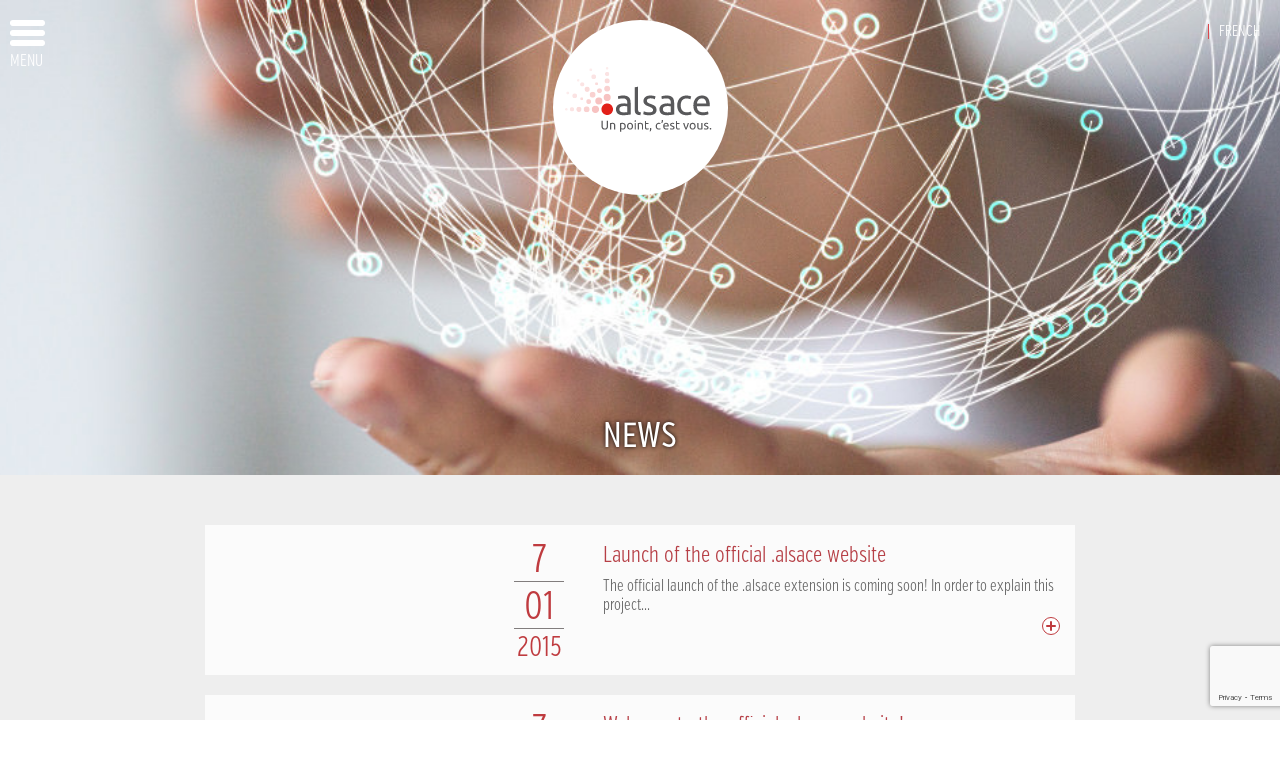

--- FILE ---
content_type: text/html; charset=UTF-8
request_url: https://www.mondomaine.alsace/en/news/
body_size: 8952
content:
<!doctype html>
<html class="no-js" lang="en-US" >
	<head>
		<meta charset="utf-8" />
		<meta name="viewport" content="width=device-width, initial-scale=1.0" />
		
		
		<link rel="stylesheet" href="https://www.mondomaine.alsace/wp-content/themes/pointaslsace/css/style.css" />

		<link rel="icon" href="https://www.mondomaine.alsace/wp-content/themes/pointaslsace/assets/img/icons/favicon.ico" type="image/x-icon">
		<link rel="apple-touch-icon" sizes="144x144" href="https://www.mondomaine.alsace/wp-content/themes/pointaslsace/assets/img/icons/apple-touch-icon-144x144.png">
		<link rel="apple-touch-icon" sizes="114x114" href="https://www.mondomaine.alsace/wp-content/themes/pointaslsace/assets/img/icons/apple-touch-icon-114x114.png">
		<link rel="apple-touch-icon" sizes="72x72" href="https://www.mondomaine.alsace/wp-content/themes/pointaslsace/assets/img/icons/apple-touch-icon-72x72.png">
		<link rel="apple-touch-icon" href="https://www.mondomaine.alsace/wp-content/themes/pointaslsace/assets/img/icons/apple-touch-icon.png">
		
		<meta name='robots' content='index, follow, max-image-preview:large, max-snippet:-1, max-video-preview:-1' />
	<style>img:is([sizes="auto" i], [sizes^="auto," i]) { contain-intrinsic-size: 3000px 1500px }</style>
	<link rel="alternate" hreflang="en-us" href="https://www.mondomaine.alsace/en/news/" />
<link rel="alternate" hreflang="fr-fr" href="https://www.mondomaine.alsace/actualite/" />

	<!-- This site is optimized with the Yoast SEO plugin v25.2 - https://yoast.com/wordpress/plugins/seo/ -->
	<title>Actualité EN - Point Alsace</title>
	<link rel="canonical" href="https://www.mondomaine.alsace/en/actualite/" />
	<link rel="next" href="https://www.mondomaine.alsace/en/actualite/page/2/" />
	<meta property="og:locale" content="en_US" />
	<meta property="og:type" content="article" />
	<meta property="og:title" content="Actualité EN - Point Alsace" />
	<meta property="og:url" content="https://www.mondomaine.alsace/actualite/" />
	<meta property="og:site_name" content="Point Alsace" />
	<script type="application/ld+json" class="yoast-schema-graph">{"@context":"https://schema.org","@graph":[{"@type":["WebPage","CollectionPage"],"@id":"https://www.mondomaine.alsace/actualite/","url":"https://www.mondomaine.alsace/actualite/","name":"Actualité EN - Point Alsace","isPartOf":{"@id":"https://www.mondomaine.alsace/#website"},"datePublished":"2014-12-11T17:06:50+00:00","dateModified":"2015-01-07T16:49:41+00:00","breadcrumb":{"@id":"https://www.mondomaine.alsace/actualite/#breadcrumb"},"inLanguage":"en-US"},{"@type":"BreadcrumbList","@id":"https://www.mondomaine.alsace/actualite/#breadcrumb","itemListElement":[{"@type":"ListItem","position":1,"name":"Accueil","item":"https://www.mondomaine.alsace/"},{"@type":"ListItem","position":2,"name":"Actualité EN"}]},{"@type":"WebSite","@id":"https://www.mondomaine.alsace/#website","url":"https://www.mondomaine.alsace/","name":"Point Alsace","description":"Le site du point.alsace","potentialAction":[{"@type":"SearchAction","target":{"@type":"EntryPoint","urlTemplate":"https://www.mondomaine.alsace/?s={search_term_string}"},"query-input":{"@type":"PropertyValueSpecification","valueRequired":true,"valueName":"search_term_string"}}],"inLanguage":"en-US"}]}</script>
	<!-- / Yoast SEO plugin. -->


<script type="text/javascript">
/* <![CDATA[ */
window._wpemojiSettings = {"baseUrl":"https:\/\/s.w.org\/images\/core\/emoji\/16.0.1\/72x72\/","ext":".png","svgUrl":"https:\/\/s.w.org\/images\/core\/emoji\/16.0.1\/svg\/","svgExt":".svg","source":{"concatemoji":"https:\/\/www.mondomaine.alsace\/wp-includes\/js\/wp-emoji-release.min.js"}};
/*! This file is auto-generated */
!function(s,n){var o,i,e;function c(e){try{var t={supportTests:e,timestamp:(new Date).valueOf()};sessionStorage.setItem(o,JSON.stringify(t))}catch(e){}}function p(e,t,n){e.clearRect(0,0,e.canvas.width,e.canvas.height),e.fillText(t,0,0);var t=new Uint32Array(e.getImageData(0,0,e.canvas.width,e.canvas.height).data),a=(e.clearRect(0,0,e.canvas.width,e.canvas.height),e.fillText(n,0,0),new Uint32Array(e.getImageData(0,0,e.canvas.width,e.canvas.height).data));return t.every(function(e,t){return e===a[t]})}function u(e,t){e.clearRect(0,0,e.canvas.width,e.canvas.height),e.fillText(t,0,0);for(var n=e.getImageData(16,16,1,1),a=0;a<n.data.length;a++)if(0!==n.data[a])return!1;return!0}function f(e,t,n,a){switch(t){case"flag":return n(e,"\ud83c\udff3\ufe0f\u200d\u26a7\ufe0f","\ud83c\udff3\ufe0f\u200b\u26a7\ufe0f")?!1:!n(e,"\ud83c\udde8\ud83c\uddf6","\ud83c\udde8\u200b\ud83c\uddf6")&&!n(e,"\ud83c\udff4\udb40\udc67\udb40\udc62\udb40\udc65\udb40\udc6e\udb40\udc67\udb40\udc7f","\ud83c\udff4\u200b\udb40\udc67\u200b\udb40\udc62\u200b\udb40\udc65\u200b\udb40\udc6e\u200b\udb40\udc67\u200b\udb40\udc7f");case"emoji":return!a(e,"\ud83e\udedf")}return!1}function g(e,t,n,a){var r="undefined"!=typeof WorkerGlobalScope&&self instanceof WorkerGlobalScope?new OffscreenCanvas(300,150):s.createElement("canvas"),o=r.getContext("2d",{willReadFrequently:!0}),i=(o.textBaseline="top",o.font="600 32px Arial",{});return e.forEach(function(e){i[e]=t(o,e,n,a)}),i}function t(e){var t=s.createElement("script");t.src=e,t.defer=!0,s.head.appendChild(t)}"undefined"!=typeof Promise&&(o="wpEmojiSettingsSupports",i=["flag","emoji"],n.supports={everything:!0,everythingExceptFlag:!0},e=new Promise(function(e){s.addEventListener("DOMContentLoaded",e,{once:!0})}),new Promise(function(t){var n=function(){try{var e=JSON.parse(sessionStorage.getItem(o));if("object"==typeof e&&"number"==typeof e.timestamp&&(new Date).valueOf()<e.timestamp+604800&&"object"==typeof e.supportTests)return e.supportTests}catch(e){}return null}();if(!n){if("undefined"!=typeof Worker&&"undefined"!=typeof OffscreenCanvas&&"undefined"!=typeof URL&&URL.createObjectURL&&"undefined"!=typeof Blob)try{var e="postMessage("+g.toString()+"("+[JSON.stringify(i),f.toString(),p.toString(),u.toString()].join(",")+"));",a=new Blob([e],{type:"text/javascript"}),r=new Worker(URL.createObjectURL(a),{name:"wpTestEmojiSupports"});return void(r.onmessage=function(e){c(n=e.data),r.terminate(),t(n)})}catch(e){}c(n=g(i,f,p,u))}t(n)}).then(function(e){for(var t in e)n.supports[t]=e[t],n.supports.everything=n.supports.everything&&n.supports[t],"flag"!==t&&(n.supports.everythingExceptFlag=n.supports.everythingExceptFlag&&n.supports[t]);n.supports.everythingExceptFlag=n.supports.everythingExceptFlag&&!n.supports.flag,n.DOMReady=!1,n.readyCallback=function(){n.DOMReady=!0}}).then(function(){return e}).then(function(){var e;n.supports.everything||(n.readyCallback(),(e=n.source||{}).concatemoji?t(e.concatemoji):e.wpemoji&&e.twemoji&&(t(e.twemoji),t(e.wpemoji)))}))}((window,document),window._wpemojiSettings);
/* ]]> */
</script>
<style id='wp-emoji-styles-inline-css' type='text/css'>

	img.wp-smiley, img.emoji {
		display: inline !important;
		border: none !important;
		box-shadow: none !important;
		height: 1em !important;
		width: 1em !important;
		margin: 0 0.07em !important;
		vertical-align: -0.1em !important;
		background: none !important;
		padding: 0 !important;
	}
</style>
<link rel='stylesheet' id='wp-block-library-css' href='https://www.mondomaine.alsace/wp-includes/css/dist/block-library/style.min.css' type='text/css' media='all' />
<style id='classic-theme-styles-inline-css' type='text/css'>
/*! This file is auto-generated */
.wp-block-button__link{color:#fff;background-color:#32373c;border-radius:9999px;box-shadow:none;text-decoration:none;padding:calc(.667em + 2px) calc(1.333em + 2px);font-size:1.125em}.wp-block-file__button{background:#32373c;color:#fff;text-decoration:none}
</style>
<style id='global-styles-inline-css' type='text/css'>
:root{--wp--preset--aspect-ratio--square: 1;--wp--preset--aspect-ratio--4-3: 4/3;--wp--preset--aspect-ratio--3-4: 3/4;--wp--preset--aspect-ratio--3-2: 3/2;--wp--preset--aspect-ratio--2-3: 2/3;--wp--preset--aspect-ratio--16-9: 16/9;--wp--preset--aspect-ratio--9-16: 9/16;--wp--preset--color--black: #000000;--wp--preset--color--cyan-bluish-gray: #abb8c3;--wp--preset--color--white: #ffffff;--wp--preset--color--pale-pink: #f78da7;--wp--preset--color--vivid-red: #cf2e2e;--wp--preset--color--luminous-vivid-orange: #ff6900;--wp--preset--color--luminous-vivid-amber: #fcb900;--wp--preset--color--light-green-cyan: #7bdcb5;--wp--preset--color--vivid-green-cyan: #00d084;--wp--preset--color--pale-cyan-blue: #8ed1fc;--wp--preset--color--vivid-cyan-blue: #0693e3;--wp--preset--color--vivid-purple: #9b51e0;--wp--preset--gradient--vivid-cyan-blue-to-vivid-purple: linear-gradient(135deg,rgba(6,147,227,1) 0%,rgb(155,81,224) 100%);--wp--preset--gradient--light-green-cyan-to-vivid-green-cyan: linear-gradient(135deg,rgb(122,220,180) 0%,rgb(0,208,130) 100%);--wp--preset--gradient--luminous-vivid-amber-to-luminous-vivid-orange: linear-gradient(135deg,rgba(252,185,0,1) 0%,rgba(255,105,0,1) 100%);--wp--preset--gradient--luminous-vivid-orange-to-vivid-red: linear-gradient(135deg,rgba(255,105,0,1) 0%,rgb(207,46,46) 100%);--wp--preset--gradient--very-light-gray-to-cyan-bluish-gray: linear-gradient(135deg,rgb(238,238,238) 0%,rgb(169,184,195) 100%);--wp--preset--gradient--cool-to-warm-spectrum: linear-gradient(135deg,rgb(74,234,220) 0%,rgb(151,120,209) 20%,rgb(207,42,186) 40%,rgb(238,44,130) 60%,rgb(251,105,98) 80%,rgb(254,248,76) 100%);--wp--preset--gradient--blush-light-purple: linear-gradient(135deg,rgb(255,206,236) 0%,rgb(152,150,240) 100%);--wp--preset--gradient--blush-bordeaux: linear-gradient(135deg,rgb(254,205,165) 0%,rgb(254,45,45) 50%,rgb(107,0,62) 100%);--wp--preset--gradient--luminous-dusk: linear-gradient(135deg,rgb(255,203,112) 0%,rgb(199,81,192) 50%,rgb(65,88,208) 100%);--wp--preset--gradient--pale-ocean: linear-gradient(135deg,rgb(255,245,203) 0%,rgb(182,227,212) 50%,rgb(51,167,181) 100%);--wp--preset--gradient--electric-grass: linear-gradient(135deg,rgb(202,248,128) 0%,rgb(113,206,126) 100%);--wp--preset--gradient--midnight: linear-gradient(135deg,rgb(2,3,129) 0%,rgb(40,116,252) 100%);--wp--preset--font-size--small: 13px;--wp--preset--font-size--medium: 20px;--wp--preset--font-size--large: 36px;--wp--preset--font-size--x-large: 42px;--wp--preset--spacing--20: 0.44rem;--wp--preset--spacing--30: 0.67rem;--wp--preset--spacing--40: 1rem;--wp--preset--spacing--50: 1.5rem;--wp--preset--spacing--60: 2.25rem;--wp--preset--spacing--70: 3.38rem;--wp--preset--spacing--80: 5.06rem;--wp--preset--shadow--natural: 6px 6px 9px rgba(0, 0, 0, 0.2);--wp--preset--shadow--deep: 12px 12px 50px rgba(0, 0, 0, 0.4);--wp--preset--shadow--sharp: 6px 6px 0px rgba(0, 0, 0, 0.2);--wp--preset--shadow--outlined: 6px 6px 0px -3px rgba(255, 255, 255, 1), 6px 6px rgba(0, 0, 0, 1);--wp--preset--shadow--crisp: 6px 6px 0px rgba(0, 0, 0, 1);}:where(.is-layout-flex){gap: 0.5em;}:where(.is-layout-grid){gap: 0.5em;}body .is-layout-flex{display: flex;}.is-layout-flex{flex-wrap: wrap;align-items: center;}.is-layout-flex > :is(*, div){margin: 0;}body .is-layout-grid{display: grid;}.is-layout-grid > :is(*, div){margin: 0;}:where(.wp-block-columns.is-layout-flex){gap: 2em;}:where(.wp-block-columns.is-layout-grid){gap: 2em;}:where(.wp-block-post-template.is-layout-flex){gap: 1.25em;}:where(.wp-block-post-template.is-layout-grid){gap: 1.25em;}.has-black-color{color: var(--wp--preset--color--black) !important;}.has-cyan-bluish-gray-color{color: var(--wp--preset--color--cyan-bluish-gray) !important;}.has-white-color{color: var(--wp--preset--color--white) !important;}.has-pale-pink-color{color: var(--wp--preset--color--pale-pink) !important;}.has-vivid-red-color{color: var(--wp--preset--color--vivid-red) !important;}.has-luminous-vivid-orange-color{color: var(--wp--preset--color--luminous-vivid-orange) !important;}.has-luminous-vivid-amber-color{color: var(--wp--preset--color--luminous-vivid-amber) !important;}.has-light-green-cyan-color{color: var(--wp--preset--color--light-green-cyan) !important;}.has-vivid-green-cyan-color{color: var(--wp--preset--color--vivid-green-cyan) !important;}.has-pale-cyan-blue-color{color: var(--wp--preset--color--pale-cyan-blue) !important;}.has-vivid-cyan-blue-color{color: var(--wp--preset--color--vivid-cyan-blue) !important;}.has-vivid-purple-color{color: var(--wp--preset--color--vivid-purple) !important;}.has-black-background-color{background-color: var(--wp--preset--color--black) !important;}.has-cyan-bluish-gray-background-color{background-color: var(--wp--preset--color--cyan-bluish-gray) !important;}.has-white-background-color{background-color: var(--wp--preset--color--white) !important;}.has-pale-pink-background-color{background-color: var(--wp--preset--color--pale-pink) !important;}.has-vivid-red-background-color{background-color: var(--wp--preset--color--vivid-red) !important;}.has-luminous-vivid-orange-background-color{background-color: var(--wp--preset--color--luminous-vivid-orange) !important;}.has-luminous-vivid-amber-background-color{background-color: var(--wp--preset--color--luminous-vivid-amber) !important;}.has-light-green-cyan-background-color{background-color: var(--wp--preset--color--light-green-cyan) !important;}.has-vivid-green-cyan-background-color{background-color: var(--wp--preset--color--vivid-green-cyan) !important;}.has-pale-cyan-blue-background-color{background-color: var(--wp--preset--color--pale-cyan-blue) !important;}.has-vivid-cyan-blue-background-color{background-color: var(--wp--preset--color--vivid-cyan-blue) !important;}.has-vivid-purple-background-color{background-color: var(--wp--preset--color--vivid-purple) !important;}.has-black-border-color{border-color: var(--wp--preset--color--black) !important;}.has-cyan-bluish-gray-border-color{border-color: var(--wp--preset--color--cyan-bluish-gray) !important;}.has-white-border-color{border-color: var(--wp--preset--color--white) !important;}.has-pale-pink-border-color{border-color: var(--wp--preset--color--pale-pink) !important;}.has-vivid-red-border-color{border-color: var(--wp--preset--color--vivid-red) !important;}.has-luminous-vivid-orange-border-color{border-color: var(--wp--preset--color--luminous-vivid-orange) !important;}.has-luminous-vivid-amber-border-color{border-color: var(--wp--preset--color--luminous-vivid-amber) !important;}.has-light-green-cyan-border-color{border-color: var(--wp--preset--color--light-green-cyan) !important;}.has-vivid-green-cyan-border-color{border-color: var(--wp--preset--color--vivid-green-cyan) !important;}.has-pale-cyan-blue-border-color{border-color: var(--wp--preset--color--pale-cyan-blue) !important;}.has-vivid-cyan-blue-border-color{border-color: var(--wp--preset--color--vivid-cyan-blue) !important;}.has-vivid-purple-border-color{border-color: var(--wp--preset--color--vivid-purple) !important;}.has-vivid-cyan-blue-to-vivid-purple-gradient-background{background: var(--wp--preset--gradient--vivid-cyan-blue-to-vivid-purple) !important;}.has-light-green-cyan-to-vivid-green-cyan-gradient-background{background: var(--wp--preset--gradient--light-green-cyan-to-vivid-green-cyan) !important;}.has-luminous-vivid-amber-to-luminous-vivid-orange-gradient-background{background: var(--wp--preset--gradient--luminous-vivid-amber-to-luminous-vivid-orange) !important;}.has-luminous-vivid-orange-to-vivid-red-gradient-background{background: var(--wp--preset--gradient--luminous-vivid-orange-to-vivid-red) !important;}.has-very-light-gray-to-cyan-bluish-gray-gradient-background{background: var(--wp--preset--gradient--very-light-gray-to-cyan-bluish-gray) !important;}.has-cool-to-warm-spectrum-gradient-background{background: var(--wp--preset--gradient--cool-to-warm-spectrum) !important;}.has-blush-light-purple-gradient-background{background: var(--wp--preset--gradient--blush-light-purple) !important;}.has-blush-bordeaux-gradient-background{background: var(--wp--preset--gradient--blush-bordeaux) !important;}.has-luminous-dusk-gradient-background{background: var(--wp--preset--gradient--luminous-dusk) !important;}.has-pale-ocean-gradient-background{background: var(--wp--preset--gradient--pale-ocean) !important;}.has-electric-grass-gradient-background{background: var(--wp--preset--gradient--electric-grass) !important;}.has-midnight-gradient-background{background: var(--wp--preset--gradient--midnight) !important;}.has-small-font-size{font-size: var(--wp--preset--font-size--small) !important;}.has-medium-font-size{font-size: var(--wp--preset--font-size--medium) !important;}.has-large-font-size{font-size: var(--wp--preset--font-size--large) !important;}.has-x-large-font-size{font-size: var(--wp--preset--font-size--x-large) !important;}
:where(.wp-block-post-template.is-layout-flex){gap: 1.25em;}:where(.wp-block-post-template.is-layout-grid){gap: 1.25em;}
:where(.wp-block-columns.is-layout-flex){gap: 2em;}:where(.wp-block-columns.is-layout-grid){gap: 2em;}
:root :where(.wp-block-pullquote){font-size: 1.5em;line-height: 1.6;}
</style>
<link rel='stylesheet' id='wpml-legacy-dropdown-0-css' href='//www.mondomaine.alsace/wp-content/plugins/sitepress-multilingual-cms/templates/language-switchers/legacy-dropdown/style.min.css' type='text/css' media='all' />
<style id='wpml-legacy-dropdown-0-inline-css' type='text/css'>
.wpml-ls-statics-shortcode_actions, .wpml-ls-statics-shortcode_actions .wpml-ls-sub-menu, .wpml-ls-statics-shortcode_actions a {border-color:#cdcdcd;}.wpml-ls-statics-shortcode_actions a {color:#444444;background-color:#ffffff;}.wpml-ls-statics-shortcode_actions a:hover,.wpml-ls-statics-shortcode_actions a:focus {color:#000000;background-color:#eeeeee;}.wpml-ls-statics-shortcode_actions .wpml-ls-current-language>a {color:#444444;background-color:#ffffff;}.wpml-ls-statics-shortcode_actions .wpml-ls-current-language:hover>a, .wpml-ls-statics-shortcode_actions .wpml-ls-current-language>a:focus {color:#000000;background-color:#eeeeee;}
</style>
<link rel='stylesheet' id='tf-compiled-options-wdc-options-css' href='https://www.mondomaine.alsace/wp-content/uploads/titan-framework-wdc-options-css.css' type='text/css' media='all' />
<script type="text/javascript" src="//www.mondomaine.alsace/wp-content/plugins/sitepress-multilingual-cms/templates/language-switchers/legacy-dropdown/script.min.js" id="wpml-legacy-dropdown-0-js"></script>
<script type="text/javascript" src="https://www.mondomaine.alsace/wp-content/themes/pointaslsace/js/jquery/dist/jquery.min.js" id="jquery-js"></script>
<link rel="https://api.w.org/" href="https://www.mondomaine.alsace/en/wp-json/" /><meta name="generator" content="WPML ver:4.4.10 stt:1,4;" />
		<!-- Global site tag (gtag.js) - Google Ads: 601277572 -->
		<script async src="https://www.googletagmanager.com/gtag/js?id=AW-601277572"></script>
		<script>
		window.dataLayer = window.dataLayer || [];
		function gtag(){dataLayer.push(arguments);}
		gtag('js', new Date());
		gtag('config', 'AW-601277572');
		</script>
	</head>
	<body class="blog wp-theme-pointaslsace">
	<nav id="menu">
		<div id="burger">
			<span id="burger-bar1"></span><span id="burger-bar2"></span><span id="burger-bar3"></span>
			<div id="burger-label">MENU</div>
		</div>
		<div id="menubox" class="menu-menuheader-en-container"><ul id="menu-menuheader-en" class="menu"><li id="menu-item-260" class="menu-item menu-item-type-custom menu-item-object-custom menu-item-260"><a href="http://mondomaine.alsace/">HOME</a></li>
<li id="menu-item-263" class="menu-item menu-item-type-post_type menu-item-object-page current-menu-item page_item page-item-256 current_page_item current_page_parent menu-item-263 active"><a href="https://www.mondomaine.alsace/en/news/" aria-current="page">NEWS</a></li>
<li id="menu-item-264" class="menu-item menu-item-type-post_type menu-item-object-page menu-item-264"><a href="https://www.mondomaine.alsace/en/faq/">FAQ</a></li>
<li id="menu-item-265" class="menu-item menu-item-type-post_type menu-item-object-page menu-item-265"><a href="https://www.mondomaine.alsace/en/contact-us/">CONTACT</a></li>
</ul></div>	
	</nav>
	<div id="head">
		<div id="btns" class="row large-centered txtcenter">
			<a id="logobox" href="https://www.mondomaine.alsace/en/" class="btn-logo">
				<div class="circle">
					<div id="logo" class="ico logo"></div>
				</div>	
			</a>
		</div>
		
		<div id="lg">
			<a href="https://www.mondomaine.alsace/actualite/">French</a>		</div>
		
	</div>
<div id="page" role="main" class="bg-greylight">
	
	<header id="header">
		<div id="header-img" class="header-actu"></div>
		<div id="header-content" class="txtcenter">
							<h1>NEWS</h1>
					</div>
	</header>

	<section class="row" style="background-color: #eee">

		<div class="small-12 large-12 columns listing" role="main">
								
													

<div class="row txtleft list-post" id="post-254">
	<div class="small-12 medium-4 column list-img">
		<a href="https://www.mondomaine.alsace/en/launch-of-the-official-alsace-website/">
					</a>
	</div>
	<div class="small-12 medium-8 column list-desc">
		<div class="row">
			<div class="small-2 column list-date">
				<span>7</span><span>01</span><span>2015</span>			</div>
			<div class="small-10 column">
				<a href="https://www.mondomaine.alsace/en/launch-of-the-official-alsace-website/"><h3>Launch of the official .alsace website</h3></a>
				<p>The official launch of the .alsace extension is coming soon! In order to explain this project... <a href="https://www.mondomaine.alsace/en/launch-of-the-official-alsace-website/" class="cross"><span class="cross-1"></span><span class="cross-2"></span></a></p>
			</div>
		</div>
	</div>
</div> 									

<div class="row txtleft list-post" id="post-251">
	<div class="small-12 medium-4 column list-img">
		<a href="https://www.mondomaine.alsace/en/welcome-to-the-official-alsace-website/">
					</a>
	</div>
	<div class="small-12 medium-8 column list-desc">
		<div class="row">
			<div class="small-2 column list-date">
				<span>7</span><span>01</span><span>2015</span>			</div>
			<div class="small-10 column">
				<a href="https://www.mondomaine.alsace/en/welcome-to-the-official-alsace-website/"><h3>Welcome to the official .alsace website!</h3></a>
				<p>Are you a company, a public service or a trademark owner? On this website dedicated to the .alsace... <a href="https://www.mondomaine.alsace/en/welcome-to-the-official-alsace-website/" class="cross"><span class="cross-1"></span><span class="cross-2"></span></a></p>
			</div>
		</div>
	</div>
</div> 									

<div class="row txtleft list-post" id="post-245">
	<div class="small-12 medium-4 column list-img">
		<a href="https://www.mondomaine.alsace/en/the-alsace-extension-is-here/">
					</a>
	</div>
	<div class="small-12 medium-8 column list-desc">
		<div class="row">
			<div class="small-2 column list-date">
				<span>7</span><span>01</span><span>2015</span>			</div>
			<div class="small-10 column">
				<a href="https://www.mondomaine.alsace/en/the-alsace-extension-is-here/"><h3>The .alsace extension is here!</h3></a>
				<p>At the same level as the famous and historic extensions such as .com, .fr, .org and .eu, .alsace... <a href="https://www.mondomaine.alsace/en/the-alsace-extension-is-here/" class="cross"><span class="cross-1"></span><span class="cross-2"></span></a></p>
			</div>
		</div>
	</div>
</div> 						
						
						<div class="pagination-centered"><ul class='pagination'>
	<li><span aria-current="page" class=" current">1</a></li>
	<li><a class="" href="https://www.mondomaine.alsace/en/news/page/2/">2</a></li>
	<li><a class="next" href="https://www.mondomaine.alsace/en/news/page/2/">&raquo;</a></li>
</ul>
</div><!--// end .pagination -->	
		</div>

	</section>
	
</div>
<footer id="footer">
	<div class="large-centered">
		<div class="row">
			<div class="small-12 medium-3 columns">
				<div class="menu-footermenu1-anglais0-container"><ul id="foomenu1" class="menu"><li id="menu-item-272" class="menu-item menu-item-type-custom menu-item-object-custom menu-item-272"><a href="http://whois.nic.alsace">WHOIS</a></li>
<li id="menu-item-273" class="menu-item menu-item-type-custom menu-item-object-custom menu-item-273"><a href="https://www.mondomaine.alsace/en/abuse-report">ABUSE REPORT</a></li>
<li id="menu-item-756" class="menu-item menu-item-type-post_type menu-item-object-page menu-item-756"><a href="https://www.mondomaine.alsace/en/establishing-relationship-domain/">ESTABLISHING RELATIONSHIP DOMAIN</a></li>
</ul></div><div class="menu-footermenu2-anglais0-container"><ul id="foomenu2" class="menu"><li id="menu-item-268" class="menu-item menu-item-type-post_type menu-item-object-page menu-item-268"><a href="https://www.mondomaine.alsace/en/find-your-registrar/">REGISTRAR</a></li>
<li id="menu-item-269" class="menu-item menu-item-type-post_type menu-item-object-page menu-item-269"><a href="https://www.mondomaine.alsace/en/faq/">FAQ</a></li>
<li id="menu-item-270" class="menu-item menu-item-type-post_type menu-item-object-page menu-item-270"><a href="https://www.mondomaine.alsace/en/partenaires/">PARTNERS</a></li>
<li id="menu-item-271" class="menu-item menu-item-type-post_type menu-item-object-page menu-item-271"><a href="https://www.mondomaine.alsace/en/mentions-legales/">LEGAL NOTICE</a></li>
<li id="menu-item-312" class="menu-item menu-item-type-custom menu-item-object-custom menu-item-312"><a href="https://www.mondomaine.alsace/point/uploads/2015/01/alsace_registration_policy_V2.pdf">REGISTRATION POLICY</a></li>
<li id="menu-item-313" class="menu-item menu-item-type-custom menu-item-object-custom menu-item-313"><a href="https://www.mondomaine.alsace/point/uploads/2015/01/alsace_SDRP.pdf">SUNRISE DISPUTE RESOLUTION POLICY</a></li>
<li id="menu-item-314" class="menu-item menu-item-type-custom menu-item-object-custom menu-item-314"><a href="https://www.mondomaine.alsace/point/uploads/2015/01/alsace_launch_policy-V3.pdf">LAUNCH POLICY</a></li>
<li id="menu-item-739" class="menu-item menu-item-type-post_type menu-item-object-page menu-item-739"><a href="https://www.mondomaine.alsace/en/personal-data-disclosure-application-form/">PERSONAL DATA DISCLOSURE</a></li>
<li id="menu-item-748" class="menu-item menu-item-type-post_type menu-item-object-page menu-item-748"><a href="https://www.mondomaine.alsace/en/privacy/">PRIVACY</a></li>
</ul></div>			</div>
			<div class="small-12 medium-6 columns txtcenter">



<script language="JavaScript" type="text/javascript">
// -----------------------------------------------------------------------------------------
// ------------------- Verification de la validitÈ de l'adresse mail. ------------------------
// ------------------------------- Ne pas modifier -----------------------------------------
// -----------------------------------------------------------------------------------------
function verifMail(a){

testm = false;
reg = new RegExp("^[A-Za-z0-9]+([_\\.\\-\\+][A-Za-z0-9]*)*@[A-Za-z0-9]+([_\\.\\-][A-Za-z0-9]{1,})*\\.([A-Za-z]{2,}){1}$", "");
var ResultEmail = reg.test(a);
if (ResultEmail) testm=true;
return testm;
}


// -----------------------------------------------------------------------------------------
// -------------------- Verification des champs obligatoires -------------------------------
// Pour rajouter des champs obligatoires, copier coller le code suivant et modifier les noms.
// -----------------------------------------------------------------------------------------
function valid(){
var collectElements=document.forms["AbonnementDOLIST"].elements;
var MessErreur = "Veuillez corriger les problemes suivants : \n \n";
var testUtil = 1;

if(document.getElementById('email').value != ""){

	if (verifMail(document.getElementById('email').value) == true) // ‡ enlever si le champs n'est pas l'e-mail
		testUtil = eval(testUtil&1); // Ne pas modifier
	else {
		MessErreur = MessErreur+"\t - Adresse E-mail invalide \n";
		testUtil = eval(testUtil&0); //Ne pas modifier
	}

} else {

	MessErreur = MessErreur+"\t - Remplir le champ Adresse E-mail \n";
	testUtil = eval(testUtil&0); // Ne pas modifier

}



// --------- Verification de la syntaxe des champs date et des champs numeriques. -----------
// ------------------------------- NE PAS MODIFIER -----------------------------------------
for(i=0;i < collectElements.length;i++){

// Verification du contenu des champs numÈriques
if(collectElements[i].id.substr(0,9) == "customint" || collectElements[i].id.substr(0,12) == "fieldinteger"){

if(collectElements[i].value != ""){
if(isNaN(collectElements[i].value)){
MessErreur= MessErreur+"\t - "+collectElements[i].value+" n'est pas un chiffre. \n";
testUtil = eval(testUtil&0);
}
}

}

// Verification du contenu des champs date
if(collectElements[i].id.substr(0,10) == "customdate" || collectElements[i].id == "birthdate" || collectElements[i].id.substr(0,13) == "fielddatetime"){

if(collectElements[i].value != ""){
if(CheckDate(collectElements[i].value) == 0){
MessErreur= MessErreur+"\t - "+collectElements[i].value+" n'est pas sous la forme JJ/MM/AAAA. \n";
testUtil = eval(testUtil&0);
}
}

}

}
// -------- Fin vÈrification de la syntaxe des champs date et des champs numeriques. --------

// ----------------------- Ne pas modifier la partie ci-dessous ----------------------------
	if(testUtil == 1){
		if ( !document.getElementById('consent').checked ) alert('Merci de valider le consentement.')
		else {
			CallService();
			return false;
		}
	} else alert(MessErreur);
}

function IsMemberExist(response){
if(response) return ConfirmMemberExist();
else document.AbonnementDOLIST.submit();
}
function ConfirmMemberExist() {
if (confirm('Votre email est dÈj‡ prÈsent. Souhaitez-vous mettre ‡ jour votre profil ?')) {document.AbonnementDOLIST.submit();}}
function CallService(){
var service = new WS('http://form.dolist.net/Services/FormService.asmx', WSDataType.jsonp);
service.call("GetEmail", { listId: $("#do_ListId").val(), email: $("#email").val()}, IsMemberExist);
}
//---------------------------------------------------------------------------------------------------
</script>

<script src="https://form.dolist.net/script/jMsAjax.js" type="text/javascript"></script>
<script src="https://form.dolist.net/script/WS.js" type="text/javascript"></script>

<!-- Initialisation donnÈes -->
<form NAME='AbonnementDOLIST' METHOD='post' action='https://form.dolist.net/sw/default.aspx' accept-charset='UTF-8' >
<input type="hidden" name='do_ListId' id='do_ListId' value='13B4'>
<input type="hidden" name="do_IdSubscribe" value="8">
<input type="hidden" name='do_redirect' value="https://www.mondomaine.alsace/confirmation-newsletter/">
<input type="hidden" name='do_SponsorId' value="[SPIDKC]">
<!-- VÈrification champs-->

<table border=0 align=center>
	<tr><td class="white txtcenter">Keep in touch with .ALSACE newsletter</td></tr>


<tr><td class="txtcenter nl">
	<input type="Text" id="email" Name="do_field_50_7" placeholder="Votre email" class="nl-field"><a href="#" onclick='valid();' class="nl-submit">OK</a>
</td></tr>
<!-- CONSENTEMENT -->
	<tr><td class="white txtcenter" style="font-size:12px; text-align:left;">
		<input type="checkbox" id="consent" />
		<label for="consent">By indicating your email address, you agree to receive commercial information or proposals from .alsace. To assert your rights: unsubscription, access to your personal data, modification ... <a href="https://www.mondomaine.alsace/contact-classique/">contact us</a> or use the links to this effect in our email communications.</label>
		</td></tr>
<input type="hidden" name="do_interest_25" value="98" />
<input type="hidden" name="do_interest_20" value="74" />
</table>
</form>


<!--
				<div class="row" style="margin-top:10px">
					<span class="white" style="vertical-align: top;line-height: 2.5em;">Suivez nous&nbsp;&nbsp;&nbsp;
						<a href="" class="ico soc fb"></a>
						<a href="" class="ico soc tw"></a>
					</span>
				</div>
-->



			</div>
			<div class="small-12 medium-3 columns small-text-center medium-text-right">
				<div class="ico alsace"></div>
<!-- 				<div class="ico region"></div> -->
				<p id="credits" class="small-text-center medium-text-right">
					Réalisé en Alsace <br>par <a href="https://www.vuxe.fr" target="_blank" title="vuxe agence web à Strasbourg">vuxe</a>
				</p>
			</div>
		</div>
	</div>
</footer>

<div id="sticky" class="txtcenter">

			<a href="https://www.mondomaine.alsace/en/book-your-domain/" title="How to book a .alsace">HOW TO BOOK YOUR .ALSACE</a>
	
</div>

<script type="speculationrules">
{"prefetch":[{"source":"document","where":{"and":[{"href_matches":"\/en\/*"},{"not":{"href_matches":["\/wp-*.php","\/wp-admin\/*","\/wp-content\/uploads\/*","\/wp-content\/*","\/wp-content\/plugins\/*","\/wp-content\/themes\/pointaslsace\/*","\/en\/*\\?(.+)"]}},{"not":{"selector_matches":"a[rel~=\"nofollow\"]"}},{"not":{"selector_matches":".no-prefetch, .no-prefetch a"}}]},"eagerness":"conservative"}]}
</script>
<script type="text/javascript" id="foundation-js-extra">
/* <![CDATA[ */
var ajaxurl = "https:\/\/www.mondomaine.alsace\/wp-admin\/admin-ajax.php";
/* ]]> */
</script>
<script type="text/javascript" src="https://www.mondomaine.alsace/wp-content/themes/pointaslsace/js/javascript.js" id="foundation-js"></script>
<script type="text/javascript" src="https://www.google.com/recaptcha/api.js?render=6LeaWlYrAAAAADf6L9AYRV1eOHsloWaFu2f0gWzS" id="google-recaptcha-js"></script>
<script type="text/javascript" src="https://www.mondomaine.alsace/wp-includes/js/dist/vendor/wp-polyfill.min.js" id="wp-polyfill-js"></script>
<script type="text/javascript" id="wpcf7-recaptcha-js-before">
/* <![CDATA[ */
var wpcf7_recaptcha = {
    "sitekey": "6LeaWlYrAAAAADf6L9AYRV1eOHsloWaFu2f0gWzS",
    "actions": {
        "homepage": "homepage",
        "contactform": "contactform"
    }
};
/* ]]> */
</script>
<script type="text/javascript" src="https://www.mondomaine.alsace/wp-content/plugins/contact-form-7/modules/recaptcha/index.js" id="wpcf7-recaptcha-js"></script>

<script>
  (function(i,s,o,g,r,a,m){i['GoogleAnalyticsObject']=r;i[r]=i[r]||function(){
  (i[r].q=i[r].q||[]).push(arguments)},i[r].l=1*new Date();a=s.createElement(o),
  m=s.getElementsByTagName(o)[0];a.async=1;a.src=g;m.parentNode.insertBefore(a,m)
  })(window,document,'script','//www.google-analytics.com/analytics.js','ga');

  ga('create', 'UA-57722335-1', 'auto');
  ga('send', 'pageview');

</script>

</body>
</html>


--- FILE ---
content_type: text/html; charset=utf-8
request_url: https://www.google.com/recaptcha/api2/anchor?ar=1&k=6LeaWlYrAAAAADf6L9AYRV1eOHsloWaFu2f0gWzS&co=aHR0cHM6Ly93d3cubW9uZG9tYWluZS5hbHNhY2U6NDQz&hl=en&v=PoyoqOPhxBO7pBk68S4YbpHZ&size=invisible&anchor-ms=20000&execute-ms=30000&cb=freq00f7l8hs
body_size: 48742
content:
<!DOCTYPE HTML><html dir="ltr" lang="en"><head><meta http-equiv="Content-Type" content="text/html; charset=UTF-8">
<meta http-equiv="X-UA-Compatible" content="IE=edge">
<title>reCAPTCHA</title>
<style type="text/css">
/* cyrillic-ext */
@font-face {
  font-family: 'Roboto';
  font-style: normal;
  font-weight: 400;
  font-stretch: 100%;
  src: url(//fonts.gstatic.com/s/roboto/v48/KFO7CnqEu92Fr1ME7kSn66aGLdTylUAMa3GUBHMdazTgWw.woff2) format('woff2');
  unicode-range: U+0460-052F, U+1C80-1C8A, U+20B4, U+2DE0-2DFF, U+A640-A69F, U+FE2E-FE2F;
}
/* cyrillic */
@font-face {
  font-family: 'Roboto';
  font-style: normal;
  font-weight: 400;
  font-stretch: 100%;
  src: url(//fonts.gstatic.com/s/roboto/v48/KFO7CnqEu92Fr1ME7kSn66aGLdTylUAMa3iUBHMdazTgWw.woff2) format('woff2');
  unicode-range: U+0301, U+0400-045F, U+0490-0491, U+04B0-04B1, U+2116;
}
/* greek-ext */
@font-face {
  font-family: 'Roboto';
  font-style: normal;
  font-weight: 400;
  font-stretch: 100%;
  src: url(//fonts.gstatic.com/s/roboto/v48/KFO7CnqEu92Fr1ME7kSn66aGLdTylUAMa3CUBHMdazTgWw.woff2) format('woff2');
  unicode-range: U+1F00-1FFF;
}
/* greek */
@font-face {
  font-family: 'Roboto';
  font-style: normal;
  font-weight: 400;
  font-stretch: 100%;
  src: url(//fonts.gstatic.com/s/roboto/v48/KFO7CnqEu92Fr1ME7kSn66aGLdTylUAMa3-UBHMdazTgWw.woff2) format('woff2');
  unicode-range: U+0370-0377, U+037A-037F, U+0384-038A, U+038C, U+038E-03A1, U+03A3-03FF;
}
/* math */
@font-face {
  font-family: 'Roboto';
  font-style: normal;
  font-weight: 400;
  font-stretch: 100%;
  src: url(//fonts.gstatic.com/s/roboto/v48/KFO7CnqEu92Fr1ME7kSn66aGLdTylUAMawCUBHMdazTgWw.woff2) format('woff2');
  unicode-range: U+0302-0303, U+0305, U+0307-0308, U+0310, U+0312, U+0315, U+031A, U+0326-0327, U+032C, U+032F-0330, U+0332-0333, U+0338, U+033A, U+0346, U+034D, U+0391-03A1, U+03A3-03A9, U+03B1-03C9, U+03D1, U+03D5-03D6, U+03F0-03F1, U+03F4-03F5, U+2016-2017, U+2034-2038, U+203C, U+2040, U+2043, U+2047, U+2050, U+2057, U+205F, U+2070-2071, U+2074-208E, U+2090-209C, U+20D0-20DC, U+20E1, U+20E5-20EF, U+2100-2112, U+2114-2115, U+2117-2121, U+2123-214F, U+2190, U+2192, U+2194-21AE, U+21B0-21E5, U+21F1-21F2, U+21F4-2211, U+2213-2214, U+2216-22FF, U+2308-230B, U+2310, U+2319, U+231C-2321, U+2336-237A, U+237C, U+2395, U+239B-23B7, U+23D0, U+23DC-23E1, U+2474-2475, U+25AF, U+25B3, U+25B7, U+25BD, U+25C1, U+25CA, U+25CC, U+25FB, U+266D-266F, U+27C0-27FF, U+2900-2AFF, U+2B0E-2B11, U+2B30-2B4C, U+2BFE, U+3030, U+FF5B, U+FF5D, U+1D400-1D7FF, U+1EE00-1EEFF;
}
/* symbols */
@font-face {
  font-family: 'Roboto';
  font-style: normal;
  font-weight: 400;
  font-stretch: 100%;
  src: url(//fonts.gstatic.com/s/roboto/v48/KFO7CnqEu92Fr1ME7kSn66aGLdTylUAMaxKUBHMdazTgWw.woff2) format('woff2');
  unicode-range: U+0001-000C, U+000E-001F, U+007F-009F, U+20DD-20E0, U+20E2-20E4, U+2150-218F, U+2190, U+2192, U+2194-2199, U+21AF, U+21E6-21F0, U+21F3, U+2218-2219, U+2299, U+22C4-22C6, U+2300-243F, U+2440-244A, U+2460-24FF, U+25A0-27BF, U+2800-28FF, U+2921-2922, U+2981, U+29BF, U+29EB, U+2B00-2BFF, U+4DC0-4DFF, U+FFF9-FFFB, U+10140-1018E, U+10190-1019C, U+101A0, U+101D0-101FD, U+102E0-102FB, U+10E60-10E7E, U+1D2C0-1D2D3, U+1D2E0-1D37F, U+1F000-1F0FF, U+1F100-1F1AD, U+1F1E6-1F1FF, U+1F30D-1F30F, U+1F315, U+1F31C, U+1F31E, U+1F320-1F32C, U+1F336, U+1F378, U+1F37D, U+1F382, U+1F393-1F39F, U+1F3A7-1F3A8, U+1F3AC-1F3AF, U+1F3C2, U+1F3C4-1F3C6, U+1F3CA-1F3CE, U+1F3D4-1F3E0, U+1F3ED, U+1F3F1-1F3F3, U+1F3F5-1F3F7, U+1F408, U+1F415, U+1F41F, U+1F426, U+1F43F, U+1F441-1F442, U+1F444, U+1F446-1F449, U+1F44C-1F44E, U+1F453, U+1F46A, U+1F47D, U+1F4A3, U+1F4B0, U+1F4B3, U+1F4B9, U+1F4BB, U+1F4BF, U+1F4C8-1F4CB, U+1F4D6, U+1F4DA, U+1F4DF, U+1F4E3-1F4E6, U+1F4EA-1F4ED, U+1F4F7, U+1F4F9-1F4FB, U+1F4FD-1F4FE, U+1F503, U+1F507-1F50B, U+1F50D, U+1F512-1F513, U+1F53E-1F54A, U+1F54F-1F5FA, U+1F610, U+1F650-1F67F, U+1F687, U+1F68D, U+1F691, U+1F694, U+1F698, U+1F6AD, U+1F6B2, U+1F6B9-1F6BA, U+1F6BC, U+1F6C6-1F6CF, U+1F6D3-1F6D7, U+1F6E0-1F6EA, U+1F6F0-1F6F3, U+1F6F7-1F6FC, U+1F700-1F7FF, U+1F800-1F80B, U+1F810-1F847, U+1F850-1F859, U+1F860-1F887, U+1F890-1F8AD, U+1F8B0-1F8BB, U+1F8C0-1F8C1, U+1F900-1F90B, U+1F93B, U+1F946, U+1F984, U+1F996, U+1F9E9, U+1FA00-1FA6F, U+1FA70-1FA7C, U+1FA80-1FA89, U+1FA8F-1FAC6, U+1FACE-1FADC, U+1FADF-1FAE9, U+1FAF0-1FAF8, U+1FB00-1FBFF;
}
/* vietnamese */
@font-face {
  font-family: 'Roboto';
  font-style: normal;
  font-weight: 400;
  font-stretch: 100%;
  src: url(//fonts.gstatic.com/s/roboto/v48/KFO7CnqEu92Fr1ME7kSn66aGLdTylUAMa3OUBHMdazTgWw.woff2) format('woff2');
  unicode-range: U+0102-0103, U+0110-0111, U+0128-0129, U+0168-0169, U+01A0-01A1, U+01AF-01B0, U+0300-0301, U+0303-0304, U+0308-0309, U+0323, U+0329, U+1EA0-1EF9, U+20AB;
}
/* latin-ext */
@font-face {
  font-family: 'Roboto';
  font-style: normal;
  font-weight: 400;
  font-stretch: 100%;
  src: url(//fonts.gstatic.com/s/roboto/v48/KFO7CnqEu92Fr1ME7kSn66aGLdTylUAMa3KUBHMdazTgWw.woff2) format('woff2');
  unicode-range: U+0100-02BA, U+02BD-02C5, U+02C7-02CC, U+02CE-02D7, U+02DD-02FF, U+0304, U+0308, U+0329, U+1D00-1DBF, U+1E00-1E9F, U+1EF2-1EFF, U+2020, U+20A0-20AB, U+20AD-20C0, U+2113, U+2C60-2C7F, U+A720-A7FF;
}
/* latin */
@font-face {
  font-family: 'Roboto';
  font-style: normal;
  font-weight: 400;
  font-stretch: 100%;
  src: url(//fonts.gstatic.com/s/roboto/v48/KFO7CnqEu92Fr1ME7kSn66aGLdTylUAMa3yUBHMdazQ.woff2) format('woff2');
  unicode-range: U+0000-00FF, U+0131, U+0152-0153, U+02BB-02BC, U+02C6, U+02DA, U+02DC, U+0304, U+0308, U+0329, U+2000-206F, U+20AC, U+2122, U+2191, U+2193, U+2212, U+2215, U+FEFF, U+FFFD;
}
/* cyrillic-ext */
@font-face {
  font-family: 'Roboto';
  font-style: normal;
  font-weight: 500;
  font-stretch: 100%;
  src: url(//fonts.gstatic.com/s/roboto/v48/KFO7CnqEu92Fr1ME7kSn66aGLdTylUAMa3GUBHMdazTgWw.woff2) format('woff2');
  unicode-range: U+0460-052F, U+1C80-1C8A, U+20B4, U+2DE0-2DFF, U+A640-A69F, U+FE2E-FE2F;
}
/* cyrillic */
@font-face {
  font-family: 'Roboto';
  font-style: normal;
  font-weight: 500;
  font-stretch: 100%;
  src: url(//fonts.gstatic.com/s/roboto/v48/KFO7CnqEu92Fr1ME7kSn66aGLdTylUAMa3iUBHMdazTgWw.woff2) format('woff2');
  unicode-range: U+0301, U+0400-045F, U+0490-0491, U+04B0-04B1, U+2116;
}
/* greek-ext */
@font-face {
  font-family: 'Roboto';
  font-style: normal;
  font-weight: 500;
  font-stretch: 100%;
  src: url(//fonts.gstatic.com/s/roboto/v48/KFO7CnqEu92Fr1ME7kSn66aGLdTylUAMa3CUBHMdazTgWw.woff2) format('woff2');
  unicode-range: U+1F00-1FFF;
}
/* greek */
@font-face {
  font-family: 'Roboto';
  font-style: normal;
  font-weight: 500;
  font-stretch: 100%;
  src: url(//fonts.gstatic.com/s/roboto/v48/KFO7CnqEu92Fr1ME7kSn66aGLdTylUAMa3-UBHMdazTgWw.woff2) format('woff2');
  unicode-range: U+0370-0377, U+037A-037F, U+0384-038A, U+038C, U+038E-03A1, U+03A3-03FF;
}
/* math */
@font-face {
  font-family: 'Roboto';
  font-style: normal;
  font-weight: 500;
  font-stretch: 100%;
  src: url(//fonts.gstatic.com/s/roboto/v48/KFO7CnqEu92Fr1ME7kSn66aGLdTylUAMawCUBHMdazTgWw.woff2) format('woff2');
  unicode-range: U+0302-0303, U+0305, U+0307-0308, U+0310, U+0312, U+0315, U+031A, U+0326-0327, U+032C, U+032F-0330, U+0332-0333, U+0338, U+033A, U+0346, U+034D, U+0391-03A1, U+03A3-03A9, U+03B1-03C9, U+03D1, U+03D5-03D6, U+03F0-03F1, U+03F4-03F5, U+2016-2017, U+2034-2038, U+203C, U+2040, U+2043, U+2047, U+2050, U+2057, U+205F, U+2070-2071, U+2074-208E, U+2090-209C, U+20D0-20DC, U+20E1, U+20E5-20EF, U+2100-2112, U+2114-2115, U+2117-2121, U+2123-214F, U+2190, U+2192, U+2194-21AE, U+21B0-21E5, U+21F1-21F2, U+21F4-2211, U+2213-2214, U+2216-22FF, U+2308-230B, U+2310, U+2319, U+231C-2321, U+2336-237A, U+237C, U+2395, U+239B-23B7, U+23D0, U+23DC-23E1, U+2474-2475, U+25AF, U+25B3, U+25B7, U+25BD, U+25C1, U+25CA, U+25CC, U+25FB, U+266D-266F, U+27C0-27FF, U+2900-2AFF, U+2B0E-2B11, U+2B30-2B4C, U+2BFE, U+3030, U+FF5B, U+FF5D, U+1D400-1D7FF, U+1EE00-1EEFF;
}
/* symbols */
@font-face {
  font-family: 'Roboto';
  font-style: normal;
  font-weight: 500;
  font-stretch: 100%;
  src: url(//fonts.gstatic.com/s/roboto/v48/KFO7CnqEu92Fr1ME7kSn66aGLdTylUAMaxKUBHMdazTgWw.woff2) format('woff2');
  unicode-range: U+0001-000C, U+000E-001F, U+007F-009F, U+20DD-20E0, U+20E2-20E4, U+2150-218F, U+2190, U+2192, U+2194-2199, U+21AF, U+21E6-21F0, U+21F3, U+2218-2219, U+2299, U+22C4-22C6, U+2300-243F, U+2440-244A, U+2460-24FF, U+25A0-27BF, U+2800-28FF, U+2921-2922, U+2981, U+29BF, U+29EB, U+2B00-2BFF, U+4DC0-4DFF, U+FFF9-FFFB, U+10140-1018E, U+10190-1019C, U+101A0, U+101D0-101FD, U+102E0-102FB, U+10E60-10E7E, U+1D2C0-1D2D3, U+1D2E0-1D37F, U+1F000-1F0FF, U+1F100-1F1AD, U+1F1E6-1F1FF, U+1F30D-1F30F, U+1F315, U+1F31C, U+1F31E, U+1F320-1F32C, U+1F336, U+1F378, U+1F37D, U+1F382, U+1F393-1F39F, U+1F3A7-1F3A8, U+1F3AC-1F3AF, U+1F3C2, U+1F3C4-1F3C6, U+1F3CA-1F3CE, U+1F3D4-1F3E0, U+1F3ED, U+1F3F1-1F3F3, U+1F3F5-1F3F7, U+1F408, U+1F415, U+1F41F, U+1F426, U+1F43F, U+1F441-1F442, U+1F444, U+1F446-1F449, U+1F44C-1F44E, U+1F453, U+1F46A, U+1F47D, U+1F4A3, U+1F4B0, U+1F4B3, U+1F4B9, U+1F4BB, U+1F4BF, U+1F4C8-1F4CB, U+1F4D6, U+1F4DA, U+1F4DF, U+1F4E3-1F4E6, U+1F4EA-1F4ED, U+1F4F7, U+1F4F9-1F4FB, U+1F4FD-1F4FE, U+1F503, U+1F507-1F50B, U+1F50D, U+1F512-1F513, U+1F53E-1F54A, U+1F54F-1F5FA, U+1F610, U+1F650-1F67F, U+1F687, U+1F68D, U+1F691, U+1F694, U+1F698, U+1F6AD, U+1F6B2, U+1F6B9-1F6BA, U+1F6BC, U+1F6C6-1F6CF, U+1F6D3-1F6D7, U+1F6E0-1F6EA, U+1F6F0-1F6F3, U+1F6F7-1F6FC, U+1F700-1F7FF, U+1F800-1F80B, U+1F810-1F847, U+1F850-1F859, U+1F860-1F887, U+1F890-1F8AD, U+1F8B0-1F8BB, U+1F8C0-1F8C1, U+1F900-1F90B, U+1F93B, U+1F946, U+1F984, U+1F996, U+1F9E9, U+1FA00-1FA6F, U+1FA70-1FA7C, U+1FA80-1FA89, U+1FA8F-1FAC6, U+1FACE-1FADC, U+1FADF-1FAE9, U+1FAF0-1FAF8, U+1FB00-1FBFF;
}
/* vietnamese */
@font-face {
  font-family: 'Roboto';
  font-style: normal;
  font-weight: 500;
  font-stretch: 100%;
  src: url(//fonts.gstatic.com/s/roboto/v48/KFO7CnqEu92Fr1ME7kSn66aGLdTylUAMa3OUBHMdazTgWw.woff2) format('woff2');
  unicode-range: U+0102-0103, U+0110-0111, U+0128-0129, U+0168-0169, U+01A0-01A1, U+01AF-01B0, U+0300-0301, U+0303-0304, U+0308-0309, U+0323, U+0329, U+1EA0-1EF9, U+20AB;
}
/* latin-ext */
@font-face {
  font-family: 'Roboto';
  font-style: normal;
  font-weight: 500;
  font-stretch: 100%;
  src: url(//fonts.gstatic.com/s/roboto/v48/KFO7CnqEu92Fr1ME7kSn66aGLdTylUAMa3KUBHMdazTgWw.woff2) format('woff2');
  unicode-range: U+0100-02BA, U+02BD-02C5, U+02C7-02CC, U+02CE-02D7, U+02DD-02FF, U+0304, U+0308, U+0329, U+1D00-1DBF, U+1E00-1E9F, U+1EF2-1EFF, U+2020, U+20A0-20AB, U+20AD-20C0, U+2113, U+2C60-2C7F, U+A720-A7FF;
}
/* latin */
@font-face {
  font-family: 'Roboto';
  font-style: normal;
  font-weight: 500;
  font-stretch: 100%;
  src: url(//fonts.gstatic.com/s/roboto/v48/KFO7CnqEu92Fr1ME7kSn66aGLdTylUAMa3yUBHMdazQ.woff2) format('woff2');
  unicode-range: U+0000-00FF, U+0131, U+0152-0153, U+02BB-02BC, U+02C6, U+02DA, U+02DC, U+0304, U+0308, U+0329, U+2000-206F, U+20AC, U+2122, U+2191, U+2193, U+2212, U+2215, U+FEFF, U+FFFD;
}
/* cyrillic-ext */
@font-face {
  font-family: 'Roboto';
  font-style: normal;
  font-weight: 900;
  font-stretch: 100%;
  src: url(//fonts.gstatic.com/s/roboto/v48/KFO7CnqEu92Fr1ME7kSn66aGLdTylUAMa3GUBHMdazTgWw.woff2) format('woff2');
  unicode-range: U+0460-052F, U+1C80-1C8A, U+20B4, U+2DE0-2DFF, U+A640-A69F, U+FE2E-FE2F;
}
/* cyrillic */
@font-face {
  font-family: 'Roboto';
  font-style: normal;
  font-weight: 900;
  font-stretch: 100%;
  src: url(//fonts.gstatic.com/s/roboto/v48/KFO7CnqEu92Fr1ME7kSn66aGLdTylUAMa3iUBHMdazTgWw.woff2) format('woff2');
  unicode-range: U+0301, U+0400-045F, U+0490-0491, U+04B0-04B1, U+2116;
}
/* greek-ext */
@font-face {
  font-family: 'Roboto';
  font-style: normal;
  font-weight: 900;
  font-stretch: 100%;
  src: url(//fonts.gstatic.com/s/roboto/v48/KFO7CnqEu92Fr1ME7kSn66aGLdTylUAMa3CUBHMdazTgWw.woff2) format('woff2');
  unicode-range: U+1F00-1FFF;
}
/* greek */
@font-face {
  font-family: 'Roboto';
  font-style: normal;
  font-weight: 900;
  font-stretch: 100%;
  src: url(//fonts.gstatic.com/s/roboto/v48/KFO7CnqEu92Fr1ME7kSn66aGLdTylUAMa3-UBHMdazTgWw.woff2) format('woff2');
  unicode-range: U+0370-0377, U+037A-037F, U+0384-038A, U+038C, U+038E-03A1, U+03A3-03FF;
}
/* math */
@font-face {
  font-family: 'Roboto';
  font-style: normal;
  font-weight: 900;
  font-stretch: 100%;
  src: url(//fonts.gstatic.com/s/roboto/v48/KFO7CnqEu92Fr1ME7kSn66aGLdTylUAMawCUBHMdazTgWw.woff2) format('woff2');
  unicode-range: U+0302-0303, U+0305, U+0307-0308, U+0310, U+0312, U+0315, U+031A, U+0326-0327, U+032C, U+032F-0330, U+0332-0333, U+0338, U+033A, U+0346, U+034D, U+0391-03A1, U+03A3-03A9, U+03B1-03C9, U+03D1, U+03D5-03D6, U+03F0-03F1, U+03F4-03F5, U+2016-2017, U+2034-2038, U+203C, U+2040, U+2043, U+2047, U+2050, U+2057, U+205F, U+2070-2071, U+2074-208E, U+2090-209C, U+20D0-20DC, U+20E1, U+20E5-20EF, U+2100-2112, U+2114-2115, U+2117-2121, U+2123-214F, U+2190, U+2192, U+2194-21AE, U+21B0-21E5, U+21F1-21F2, U+21F4-2211, U+2213-2214, U+2216-22FF, U+2308-230B, U+2310, U+2319, U+231C-2321, U+2336-237A, U+237C, U+2395, U+239B-23B7, U+23D0, U+23DC-23E1, U+2474-2475, U+25AF, U+25B3, U+25B7, U+25BD, U+25C1, U+25CA, U+25CC, U+25FB, U+266D-266F, U+27C0-27FF, U+2900-2AFF, U+2B0E-2B11, U+2B30-2B4C, U+2BFE, U+3030, U+FF5B, U+FF5D, U+1D400-1D7FF, U+1EE00-1EEFF;
}
/* symbols */
@font-face {
  font-family: 'Roboto';
  font-style: normal;
  font-weight: 900;
  font-stretch: 100%;
  src: url(//fonts.gstatic.com/s/roboto/v48/KFO7CnqEu92Fr1ME7kSn66aGLdTylUAMaxKUBHMdazTgWw.woff2) format('woff2');
  unicode-range: U+0001-000C, U+000E-001F, U+007F-009F, U+20DD-20E0, U+20E2-20E4, U+2150-218F, U+2190, U+2192, U+2194-2199, U+21AF, U+21E6-21F0, U+21F3, U+2218-2219, U+2299, U+22C4-22C6, U+2300-243F, U+2440-244A, U+2460-24FF, U+25A0-27BF, U+2800-28FF, U+2921-2922, U+2981, U+29BF, U+29EB, U+2B00-2BFF, U+4DC0-4DFF, U+FFF9-FFFB, U+10140-1018E, U+10190-1019C, U+101A0, U+101D0-101FD, U+102E0-102FB, U+10E60-10E7E, U+1D2C0-1D2D3, U+1D2E0-1D37F, U+1F000-1F0FF, U+1F100-1F1AD, U+1F1E6-1F1FF, U+1F30D-1F30F, U+1F315, U+1F31C, U+1F31E, U+1F320-1F32C, U+1F336, U+1F378, U+1F37D, U+1F382, U+1F393-1F39F, U+1F3A7-1F3A8, U+1F3AC-1F3AF, U+1F3C2, U+1F3C4-1F3C6, U+1F3CA-1F3CE, U+1F3D4-1F3E0, U+1F3ED, U+1F3F1-1F3F3, U+1F3F5-1F3F7, U+1F408, U+1F415, U+1F41F, U+1F426, U+1F43F, U+1F441-1F442, U+1F444, U+1F446-1F449, U+1F44C-1F44E, U+1F453, U+1F46A, U+1F47D, U+1F4A3, U+1F4B0, U+1F4B3, U+1F4B9, U+1F4BB, U+1F4BF, U+1F4C8-1F4CB, U+1F4D6, U+1F4DA, U+1F4DF, U+1F4E3-1F4E6, U+1F4EA-1F4ED, U+1F4F7, U+1F4F9-1F4FB, U+1F4FD-1F4FE, U+1F503, U+1F507-1F50B, U+1F50D, U+1F512-1F513, U+1F53E-1F54A, U+1F54F-1F5FA, U+1F610, U+1F650-1F67F, U+1F687, U+1F68D, U+1F691, U+1F694, U+1F698, U+1F6AD, U+1F6B2, U+1F6B9-1F6BA, U+1F6BC, U+1F6C6-1F6CF, U+1F6D3-1F6D7, U+1F6E0-1F6EA, U+1F6F0-1F6F3, U+1F6F7-1F6FC, U+1F700-1F7FF, U+1F800-1F80B, U+1F810-1F847, U+1F850-1F859, U+1F860-1F887, U+1F890-1F8AD, U+1F8B0-1F8BB, U+1F8C0-1F8C1, U+1F900-1F90B, U+1F93B, U+1F946, U+1F984, U+1F996, U+1F9E9, U+1FA00-1FA6F, U+1FA70-1FA7C, U+1FA80-1FA89, U+1FA8F-1FAC6, U+1FACE-1FADC, U+1FADF-1FAE9, U+1FAF0-1FAF8, U+1FB00-1FBFF;
}
/* vietnamese */
@font-face {
  font-family: 'Roboto';
  font-style: normal;
  font-weight: 900;
  font-stretch: 100%;
  src: url(//fonts.gstatic.com/s/roboto/v48/KFO7CnqEu92Fr1ME7kSn66aGLdTylUAMa3OUBHMdazTgWw.woff2) format('woff2');
  unicode-range: U+0102-0103, U+0110-0111, U+0128-0129, U+0168-0169, U+01A0-01A1, U+01AF-01B0, U+0300-0301, U+0303-0304, U+0308-0309, U+0323, U+0329, U+1EA0-1EF9, U+20AB;
}
/* latin-ext */
@font-face {
  font-family: 'Roboto';
  font-style: normal;
  font-weight: 900;
  font-stretch: 100%;
  src: url(//fonts.gstatic.com/s/roboto/v48/KFO7CnqEu92Fr1ME7kSn66aGLdTylUAMa3KUBHMdazTgWw.woff2) format('woff2');
  unicode-range: U+0100-02BA, U+02BD-02C5, U+02C7-02CC, U+02CE-02D7, U+02DD-02FF, U+0304, U+0308, U+0329, U+1D00-1DBF, U+1E00-1E9F, U+1EF2-1EFF, U+2020, U+20A0-20AB, U+20AD-20C0, U+2113, U+2C60-2C7F, U+A720-A7FF;
}
/* latin */
@font-face {
  font-family: 'Roboto';
  font-style: normal;
  font-weight: 900;
  font-stretch: 100%;
  src: url(//fonts.gstatic.com/s/roboto/v48/KFO7CnqEu92Fr1ME7kSn66aGLdTylUAMa3yUBHMdazQ.woff2) format('woff2');
  unicode-range: U+0000-00FF, U+0131, U+0152-0153, U+02BB-02BC, U+02C6, U+02DA, U+02DC, U+0304, U+0308, U+0329, U+2000-206F, U+20AC, U+2122, U+2191, U+2193, U+2212, U+2215, U+FEFF, U+FFFD;
}

</style>
<link rel="stylesheet" type="text/css" href="https://www.gstatic.com/recaptcha/releases/PoyoqOPhxBO7pBk68S4YbpHZ/styles__ltr.css">
<script nonce="L3S1-eWJp91IYR7MVglBBg" type="text/javascript">window['__recaptcha_api'] = 'https://www.google.com/recaptcha/api2/';</script>
<script type="text/javascript" src="https://www.gstatic.com/recaptcha/releases/PoyoqOPhxBO7pBk68S4YbpHZ/recaptcha__en.js" nonce="L3S1-eWJp91IYR7MVglBBg">
      
    </script></head>
<body><div id="rc-anchor-alert" class="rc-anchor-alert"></div>
<input type="hidden" id="recaptcha-token" value="[base64]">
<script type="text/javascript" nonce="L3S1-eWJp91IYR7MVglBBg">
      recaptcha.anchor.Main.init("[\x22ainput\x22,[\x22bgdata\x22,\x22\x22,\[base64]/[base64]/MjU1Ong/[base64]/[base64]/[base64]/[base64]/[base64]/[base64]/[base64]/[base64]/[base64]/[base64]/[base64]/[base64]/[base64]/[base64]/[base64]\\u003d\x22,\[base64]\x22,\[base64]/wqMLw6fDgMK4cgrDrg7CnT7Cj8OGasO/TcKlCsOYZ8OiEMKaOgt9XAHCvMKjD8OQwpEfLhISKcOxwqhKM8O1NcOVEMKlwpvDtcOOwo8gWsOKDyrCnTzDpkHCpGDCvEdhwp8SSUsqTMKqwq7DuWfDlhQZw5fCpH/DgsOye8Kjwodpwo/DlsKlwqodwoDCvsKiw5xhw5Z2wobDrMOew5/CkzbDmQrCi8OCcyTCnMKIIMOwwqHCsEbDkcKIw79Db8Ksw489E8OJUsKPwpYYJ8K0w7PDm8ONcCjCuEzDhUY8wogkS1tTKwTDuXXCl8OoCwFlw5EcwrRPw6vDq8KFw4caCMKiw45pwrQ/wrfCoR/DnknCrMK4w5/Di0/CjsO/wrrCuyPCusOXV8K2EzrChTrCtHPDtMOCDlpbwpvDu8O0w7ZMcR1ewoPDjHnDgMKJczrCpMOWw6HCgsKEwrvCvMKlwqsYwoXCiFvClhLCs0DDvcKvDArDgsKvFMOuQMOOL0llw7rCuV3DkDMlw5zCgsO0wrFPPcKZITB/IsKiw4U+wrHCiMOJEsKwVQp1wpLDj33DvmkmNDfDtsOswo5vw6dowq/[base64]/DuhrCsm1QUwnDpMO0cMOkworDj8Kgw47CtsKZw4bCsiRHwo9mO8KpRMOXw6PCmG44wos9QsKPOcOaw5/DucOEwp1TA8KzwpEbGcKgbgdiw47Cs8OtwoTDvhA3a290Q8KWwqjDuDZjw5cHXcOOwp9wTMKJw6fDoWhowpcDwqJdwro+wp/CoWvCkMK0PV3DvGrDncOkO3vCisKxYjDCisOJKGsgw6nCmkLDosOecsKUaQDCusK6w4rDmMK3woTDln4dX1ZSc8KcT0xPwpE4RMOqwrZJElx5w6/CthkgCQcpw5TDhsObQcOXw4Nzw7ctw7I+wrrDs15EHh5JOgVfKFLCjcK9bxYKDnzDhDbDkzPDuMO5BVhmY0YCZMKZwqXDnWtYHzUaw6DClcOMGcOfw58kYsO/[base64]/IGUBIFxdwqfDpiLDssObw4Rhw4jCh2oRwp83woxSd37Dk8OREMOpw7/CssKxacOMesOGCT1IETZdJRJMwpzCkzXCmQMHZQfDhMKcYnLDlcKXP1rClj5/bcOQFlbDjMKVwoDCrHIBfcOJfMOpwrtIwprCssOpcTcfwrnCvsOMwqgscgXCgMKCw4pKw4jCusOWOMOsfiFwwoTDosOKwqtYwr7Cg3LDoSgZfcO2wqonFFQqAcKuUcOewpXDtMKAw6PDoMKWw6VrwoPCiMOJGsOGF8Ogbx/CmcO0wqBAwr0IwrIeTynCujHCpgZcPcOkNVzDgsKGC8KDQDLCtsKbAcKjdmrDvMOEXSvDtDfDksOHDcO2GGDDncKESlUeVl1URsOuHQsSw4J8ZsKiwqRnwo7CmnIxwr/ChMKSw7DDjsKDCMKMK3k3Ah52Kg/DjMK8MH9gUcKgLUvDs8Kiw5LDpDIzw4zClsOpGjQLwrZaGcKOfcKHZgrCgsKhwpYeEUvDpcOlK8KYw707wp/CnjnCuR7DjDkPwqI4woTDlsKvwooyAl/[base64]/CMOpFgzDg8K9OyN1GHXDsF46w6M4wpLDjMKkTMKoRsKWwrd5wpIbIFBmISTDisOLwqDDgcKSaHtDJ8O1Fgodw69MM007B8ODSsOhMCzCgxrCsgNNwp/CmzbDqSzCvUR2w69uQxgwNMKVZMKHJDV0ADdxDcONwozDuw3DuMOXw77DnVjCucKUwrwWOVTCicKWKsKHXkZww418wqfClsKqwr3CtMKtw7lXD8Oew7VGKsO+BWo4NEzCtCjCgQTDtcKUwr/ChsK/[base64]/woRPw4MsVsKBw4JFw7rDukRZwo/DmcKoYE7CsCZKZRrCuMOAcsOIw4vCmcOIwogNL3rDuMKSw6PCsMK4ZsK+CgfCsyxpwrx1wo3CssOMwoLDpcKZc8KCw4xJwrsPwobCqMOyX2RWG1dxwpUtwrUfwpLDusKZw5/[base64]/wo3DicK7McK7wqXDpG7CsiQMUcOPMhvCtkbClVgAT3HCtMKawrgXw4Z0W8OaVivCnsOjw5zDv8O5QkbDr8OmwoNcwqMvP3VRM8OtUyd6wozCg8O9TTI1TSRaA8OJb8O2GxTCuRwrfsK7OMO8SW06w7nCo8KYYcODw6BOdEfCu1FzenfDi8OVw7/CvSDCngnDjlrCocOxMBR1UcKKTC9pw448wr3CoMOmJsKdK8KHfiBXwqDCoHkOHcKTw5rCn8KfN8KWw5LClsOERndeB8OYEsOawpTCvGjDh8KZcm/Dr8K5YA/[base64]/[base64]/w4HDgsOAJ8KKCsKlE8ODH8O/[base64]/Cv34VwrpjSWTCgsOcwqcCwrlTB2V6w57CiEVnwrgkwovDrzkYPRV6w4c3wr/Cq1Ugw5lXw5HDsHbDh8O8G8Osw6PDvMKKeMO6w4kuQcKGwpo2wqg8w5PCjMOCIlgkwrDChsO1w50OwqjCg1rDgsKxOAHDnARvw6bCm8ONw4NMw4FcWMK0SSlaFkNkIcKjOsKHwqBiV0PChMOUf0HCkcOuworCqsKpw7ABRcK8AcOFNcOcTWERw58OMC/Cq8KSw4cow6YaZyxkwqPDvA/DgsOuw6tNwoVUYsOCL8KhwrRzw5Rdwp/DvjLDocKMdwJXwo7DoDnCoGLDjHHDm0/Dkj/CnsOiwqd7XcOMdVxIJ8Kof8KyACh1KwDCkCHCrMKPw6nCiHZ8wooacUQ/w44rwpBVwoHChGPCpFhHw5sibm/CncOJw6bCvMO6KnZWZcORPlIiwolEQsK9fcKqWsKIwrx9w4bDu8Klw7dlw6YlbsKLwpXCsUHDnj5ew5fCvcObOsKxwpxOAWXCjR/Cq8KgHMOsBsKmMQ/CplE5H8KAw6DCusOwwpZjw5nCkMKDCcOwF1h4AcKILw9rbHLCscKpw4IMwpjDkgzDkcKgScKwwpsyd8Kzw4TCoMK4SCXDvEPCo8K2fcOswpLCnA/CqHcrLcOAMsKmworDpSfDgcKkwoTCrsKTwqgIBCPCvcO8HGI8ScO8wrUpw4thwqTCvXkbwokgw43DvC8ZayJDCS/[base64]/[base64]/wp7DqMKLwr3CisKvB8OfdMOUVsKSP8O2wrAHwprCugTDrX57cCjCt8K2PRzCuzw8BVLDrkddwqs/[base64]/CiFFrN8OswqF6SMKvOxfDoHAjHmk5JVzDscOGw5vDpsKkwofDpcOTecKjXVIdw4fCnXZpw48xRcOjXHPCgMOrwovCrsO0w7XDmcOOAsKWC8O3w6HClwvCqsKawrF8SlZywq7Dq8OVVMO1GsKQWsKTwokxNGpFXlB4UxnDjA/[base64]/DsMKJdMKPwr91w7sew64xHcKEw5s3wroeUwvCtEjDpcONccOQw5nDoFbDpgZCQEjDisOMw43DisKLw5nCnMOOwoXDiifCqGU4w4psw6XDvcKuwpfDtcOMwqzCpxzDocOlCwFkSQkPw7TDtB3ClsOvacOkAsK4w6zCssOlScKUw5/CnwvDjMO4S8K3JgXDtQ4WwrVgw4ZnUcOMw73Csiw+w5ZaLSMxwqvCnGnCj8OIa8Otw6fDqxkqUBDDnRNjV2PCvnt/w7YiSsONwo92ccOawr4FwrYyOcKRHMKNw5HDosKPwogjGXXDkn3CkGtyS0Bmwp06wozDsMKCwqUcNsOUwpbClV7CimzDpgbChcK3w5g9w4/DpsO6MsOjV8KRw60VwqAyaxPDtsOhw6LCuMKxLznCusK2w67Dgg85w5dfw40aw5d2D1YQwp/DpsKAezhGw6MPczh4CcKVdMOXwpALeUvDj8OhZlDCrWUiacOEM0nCjMOiAMKUdz5nW23Di8K6BVxsw6/CmiTDhcOiZy/[base64]/w6pGwpguwqteAcO8w5Vqw40aw7NlwpzCvcOSwpBXNGnCgcK/w5wObsKKw4QewqgNw57Cq3jCo0BzwqrDo8Kww7NEw6kHcMKHecKrwrDCkBDCrU3DslDDj8KpfsO7QMKrAsKCG8Oqw6hTw7PCh8Kkw7PCo8OFw4bDncOcVS4Jw4AkU8OaAR/DoMKeW1nDtU41dMKDNcKbKcKFw4dowp8Nw6p8wqdyJHldaDXCqyAjwrfCucO5dwzDuF/Dl8Oawrc5woDDlHnCrMOFE8K5YRZSW8KSUMKRamLDhELDsgtTOsKZw5TDrsKiwqzDiAHDmsOzw77DtGbChF9vw5QowqQ3wqRWw6zDrsK2w67CiMOSwrV6U2A9JWTCp8KywqsTXMOVdHpNw5hhw7/DhMKBwqUww7UDwpzCpsO/w6TCgcOxw5cLLEnDvAzDrQ0Vw5UFw6xSw5PDjEgpwqMCFMK6S8OTw7/CkyxdA8KGMsOPwos9w5dVw7kLw4fDpEcgwq5uMCJ1AsOCX8O2wr/DgkUWZMOgOUxXIEZUEQILw7/[base64]/CucKhe17CncOpZyzDmibDo2d7dcKUw4R9w4rDqH/DsMKswozCpMObScOpwrk1wpjDpsOIw4VDw7zCnsOwb8OCw6ZNasKmVF1jwqbCt8O+wrohMSbDrx/[base64]/[base64]/CusOCK8ORw7/Ds0PCsxbDm8OEwqs/wqHDoFXCkcO+aMO2ND/[base64]/DuUHCuwAgUTMaw47CtMK+fsKiw4JiWsKPw7kraTzClVTCokx/wrIpw5XCqgfDgcKVw7vDgh3ChGbCsnE9AcO3fsKWwpElaVHDncKsdsKgwrXCjhwUw6fCl8KvO3EnwpIlfMOww5dQw57DoRfDlFHDhDbDoQU/wo9BfkrConbDucOpw7NOKW/Dm8O6SUUZwoXDnsOVw67DrAcSdcK+wpAMw4g/ZsKVIcKRGMOqwpQbKsKdG8OoYsKnwobDkcKiHgwIdGNrCj0nwrFMwrbCh8KmW8O1FhPDjsKwPGMma8OBHMOZw6LCqsK8Ri56w4fCnjHDhmHCgMOLwpvCszVLw7MFBWTCnWrDi8KXw7l/JnF7PB3ClQTCuD/[base64]/[base64]/DtSHChxgvw5sMwrcHO8OJwpptfsOWwogsW8Ozw7E+eH4jMTBcwo3Cvw0NKGvChGZXD8KLTzYBJ1lYZBFiZ8Oiw5jCpMKMw5dZw5c/R8OoFsOtwqNQwp/[base64]/Du8O6wplkwqEtw6rCuMOvw4N6UV/CrEnDsEF7cW/[base64]/Dg8ODbBbCkMKdZsKNQk3DjMO0eyo5w6/DuMKpCMOkL1zCuinDtcKewrTDmBogW0l8wq44wo11w6HCoXPCvsK1wovDj0c/O0dJwpofCBYacTLCh8OMD8KVN0FhGGPDrsKkOV3DmMKgTFzDnMOyDMObwqoRwpUqUS3CosKgwqHCnMOWw73DvsOCw4TChsOSwq/CsMOXbsOqbBXDgk7CjMONW8OMwrgHfwVkOwzDsCQSdkPCjRMGw40QY0p/KcKGw5vDjsKjwrPCr1bDjCHDn0FYH8ODeMKGw5pKeEDDmUtfwpYpw5/CrAYzwqPCjhjCjF5eWxrDlw/[base64]/bMOLwpAhQ8KLwoDCpVIhZAxnIC0sMcKiw5DCvcK+XsKhwo5Dw7fCkSPChQZ2w5PCnWrDjsOFwo4nwrDCiWjDrRRJwp8Sw5LCrgIBwpICw73CtwzDrjJvEXN6Sihqwr3CjsOUKMO1RT8VVsOIwo/Ci8OOw4jCscOFwoo0LT3CkgkHw4dWYsOPwoPDiRLDgsKhw69Qw4/ClcKIRR/CvsKyw7zDpnt5CWrCjMK9wr95HD1zZMOIw5XDisOxEmEfwprCncOBwrfCncKFwoUdBsOYIsOSw6MNw5TDiHJ/DwpxAsO5akLCs8OZVi9uw5XCvsKsw7xpDTTCgifCj8O7C8O6Q1/[base64]/Ds1nDp2Nzwq03JcKsw780w73CksOIw4jCnRpJV8KeSMOrGCXCgBTDu8KLwqVjQMO8w6g5SMOfw4BcwqByC8KrKjTDvHDCtsKEHiAEw5c2PDXCmhtswr/[base64]/w7DCpmxeNWJCwpzDtMKLwrdAw7MBeVYRwozDkmnDs8OUYmzCnMOXw7DCtGrCl1nDncK8DsO/QMK9bMKHwqBtwq5tEGjCocO/fsOaOwF4fMOTCcKFw6LCiMOtw7xdTj3ChsOKw7NcXMKMw4DDukjDjWJRwqAzw7A1wqzCh356w7vDlFjCgsOMSXkKM2Ytw4vDmGISwo5ENg4echwDwoBBw7/ChxzDhDrCo1Blw7Fywotkw593ZsO7CBjClRvDsMKUwpsUH295w7zCqBw2BsOxfMK1e8OzEFFxNsK6Gmxwwp5tw7BmTcOIw6TCrcK2WsKiwrHDskxnaHTCo3bDssKLcU3DhsO4d1ZPZcOtw5g1fnbChULDph3ClMKYLnPChsOowosdDTMbBnXDgSLCssKiBQl/wqtifyjCvsOgw6pywo4yV8Kuw709wrjCt8ODw4UWDX55aBfDmcKqKhLCl8Ozw77CqsKBw4sWD8OWf1RwfgfDp8OTwrVXHUfCvsKwwqZ1Sj1QwrMeFVrDuSHCt1EPwpnDuU/CnsOPK8Kgwokgw6stWThbeiV/w7DCqjZXw6nClgnCiQxhb2jChcOkV2jCrMOFfsO9wrY9wo/CsXlDwq1Fw6kCw77CrsOCRGHCisK5w5TDmy/CgMO2w5TDk8KjQcKBw6XCtQM3LMO5w6tRAnolwoPDhhPDlQIrKkLCoDnCvU5eHsOjLx8lwrU7w4ZUwpvCrwfDlCrCu8OyelBkdMOrVTPCsHQrBH02w4XDisOgKQlIfMKLYcK8w7ITw6jDnsOYw5pqGAwLZXpgCsOsRcOjRsOZKQXDjlbDqivCqFFyNSggwrp/BibDj38IasKtwoYPOMKWwpEVwpdAw4HCusKBwpDDsznDoW3CuRVlw4x/w6bDuMOIw7PDoQoPwoPCr1fDpMKjwrQdw5HCulbCsz1LaHcHOwfCiMKKwrRTwr/DuQLDocOhwocaw5HCi8KdEMKxEsOTLhLCji4fw4nCrMOcwo7Dn8OGJcO6PAU/wqQgK2rCmMKwwrliw73CnlfDkWPCicO/VMOIw7Miw5hwdlfDuWzDpRBXXEHClyDCpsOBAg7DkwVPw6LDh8KQw7HCum89w5B5DkrCsjRYw5XDi8OKAsOqeCgzAxjCvSXCqsOhwpzDg8Ozw4LCocOtw5Bfw4nCnMKjVDQ6w48SwoHCkS/[base64]/ChCjDsUgEWl4cw4hHDcK3GsObw6Z1w7howpLDkMOGw7Jyw6jDk1kNw78bWsOzLjbDjQR/w6VfwqFqSBzCuzM4wqAzYcOOwpdbB8OjwqVLw5Fmc8OGdS4UO8K1QsKjdmgmw6hzSVjDnMOdJcKew6TDqijCpGbCg8Oqw7vDhxhEOMOmw6vCjMOqccKOwotSwpvDkMO5YsKLYMO/[base64]/AMKgVcKeE2RTSMK3wrJAEXnDs8O3CcOhFcOEDlrDv8OYw7LCl8OyCn7Dkw1Fw7ITw47DvsOdw7ELwqdWw6rClsOkwqMOw4khw4lbw4nChcKEw4vDrgDCjMOlDx/DoCTCnDLDuCnCvsKQEcO4PcOGw4/CqMK0OhbDqsOAw5A5ck/[base64]/DuW87w6nDuDzDuwQiVFDDi1dFDcOnw4cTBQzCg8OIIsOhwofCosKmwrHDrsKfwp0dwqFxwqHCqAI4OW0WDsKpwo52w7VJwow9wo7CrMKFKcKIdMKTckx/DXoWwqgHCcK9H8KbYsO7w7Z2w4Rxw6rDrzB/XMKjw7LDrMOGw50nw67CgAnDkMONAsOgJ2IVL1zDssOJwobDq8KIwpXDsTDCgmBOwpEyBcKWwozDiAzCsMK5SMKPeQbDrcOXIU5Swr3Do8OyYEzChAoDwqbDjVpmfShdOxg7woo4Rm1AwrPCold9W0HCnF/[base64]/Cl8KTwqJOw6EXV8KNQkDDocKIwoXCtsKdw7NAPMKNQgfCu8KBwqLDjWZWPsKYCwrDomfClcOrAEs/w5lMMcOSwpDCoFNUDkhHwrjCvC7DtcKjw7vCuDPCn8OoJhvDrGY6w5tLw6rCiWzCssOawp7CqMK4ZgYFJ8OjTFEYw5DDucOBbSI3w448wp7ChsK5R3Y2B8OIwpxFCsK/PgENw53Dj8OJwrR1SsOuQcKpw78vwrdcPcOPw50wwprCq8OgC1jDrsKSw4VgwoVXw4jCosOiMVJEOMO2J8KtHnHDj1rDp8KYwpBZw5I+wpTDnHosXSjCqcOuwrvCpcKnwqHCn3wQAUYYwpYrw4fClXhbV1fCrn/DmsO8w4rDjzPCncOLAl3ClcKFawbDjsK9w6sAfsO5w5zCt2HDmsOxEMKgesORwpvDrW/CscKHRsKXw5zDqw1Nw6BLasOWwr/DkUoHwrZgwqTCnGrCqj0tw5DCizTDhxAISsKMAxDCqShPOsKaCkg5BMOfO8KfTxHDkQbDisOGSWlww4xww6MxGMK6w5TCisKCaX/Ci8O2w7Ejw78nwq5SXAjCicKowr8/[base64]/w7ACwrXDtyDDhMO/FQHDpMKXVXZjwo7DisKmwqUFwpTChzjDnMOew7lmwqrCssKmbsKGw5I+JmELEy3DucKqB8Ksw6rCvmnCnMKNwq/[base64]/dcK3PUvDncOowq/DmsO/P8KZMwPDiiNjZsKnHn9Hw4PDjlnDpMODwptrBgUmw7cBw6jCjsOOwpXClMKNw7I3fcOHw4d0wqHDksOcKsK3wrEHQn7CkTLCkcK6wrrDpQVQwpdxUsKXwovDpMKHc8O6w6BPw5/[base64]/[base64]/CrjRwwrYpwrPCvHopwpluw4DCrsOrPyrCmwJlPsOewqhJw6oLw7/CgEjDvMO5wqA4RVhpwpxww7ZkwpVxPlw/w4PDjcKKPcOWwqbCl3oUw7sZWTFMw6bDicKBw45iw7/[base64]/DtcKUwr05worDnyLDpsKyAUk9DgdOwolmBMOkw7/[base64]/Dq8OyQU8aw6bDskHCtcOLQw3DosOtwofDmsOgwprCnjrDlcK5wpnCmGgcRFMUdmNcV8KQZnk8N1l0OivCrm/DvURvw5LDkjQlIMOQw7UzwpnCqzHDrQ/DvcKjwpVpCXMxbMO0VhzDhMO1JgLDu8O5w5xIwpYEIsOqw5hEVcO0dAZ5Q8OUwrnDsDVrw5/ClUrDhk/CvC7DmcO/woUnw5LDolXCvSFuw7J/woTDmsK4woE2RGzCjcKKVTNaZ19jw612P3XCgcOFZsK+LVliwrQ5wqFMM8KtW8O2w7rCkMKJw5vDg30kd8KJRGHCklQLGhc9w5Vsa2FRYMKNM2VcEVhLTnBZUCYQGcOsPARbwq3Cvg7DqsKmw5IRw7LDpi3DqXxpfsOOw5/CmEkqD8K6FW7Cm8O3wqRXw5bCj248wojCl8Kiw4nDvMOYHcOEwojDn0phEMOfwrVcwpsLwqRwC1JmGkYFKsKIwrTDh8KBDsOIwoPCtzBZw47Ct2wQwrZMw6QIw7pkcMOBMMKowpQ/dsOswoE1ZB4JwogGF09Lw5kTD8O5wqzDlTrCjcKOw7HCkS/CqC7CpcK4ecKJQMKHwoB6woYWE8KuwrgIXMKOwp0Dw6/[base64]/CmkHCohXCi8KZwpvCp8KOwo5AwqBtXMO1dMKvBCIdwop3wrZoKjfDrMK/cUFXwrPCjn/CiDDCp3vCnC7CpsO/[base64]/CijtddsKuYsK7CSIowpTCt8ObwoADGMOjSn/DosOuw6fCtwMec8Orwoh5wo8mwrDCqmQYMsK5wrxGJsOIwpNaW2FEw5/DscKkM8OIw5DDucKGesKXHifCjsOTwpNNwpzDjMKVwqHDt8OlR8OmJD4Sw4Q8ZsKIYsO3bSIIwoI1DAPDqFItO0ktw5jCiMK5wrxSwrTDisOeRRvCs3/CucKpD8K3w6bDm3fChcOHS8OOFcOWeS9yw4onGcONNMO3GcKJw5jDnnDDvMKvw4ASCcOOYB/DukoLw4YgcsO0bj8BWsKIwrFjdwPCoVLDqyDCmkvCsDdGwrALwp/DmA3CjnkpwqtNwobCrzvDgMKkCWHCkQ7CoMOFw6PCo8KyCVPCk8KUw6cvw4HDvMKvwobCtSNoLW4Jw5FPwrwxERLCoiAhw5LDscOZMTwqOcK5woPCsH0FwrtheMOswpQcXW/CsnXDtcOUYcKgbGMSP8KIwqYrwqTCmytnEXQbAX14wqrDiggaw6UPw5peY0vCrcO3wpnDuFspO8K1TMO8wrc4YmYbwr1KRsKddcOpfyxgOQ/DnMKCwovCrsK9W8OUw6vDkSgGwpjDp8OMG8KRwp03w5rDmD4Fw4bDrsOmXsOkPMKfwrPCssKZRcOswqtjw7nDqsKIZCUZwq/Cgmwywp98LWUewoXDkiPDoXfDgcO5JgLDh8ONK0NHR3gJwpE/[base64]/Dgi7Cq8O3fENuw7HCpyvDhmk0w4FCwqnCnMOfwrtEeMK5PsODTcOaw6JxwpPCnB0gfcKHMsKZw7jDg8KCwo7DoMK1UMKuw7XCjcOQw4XDssKOw6EDwqtxSgMYLMKww5HDq8ObBEJ8OlwEw6AzBX/[base64]/woY2w6Q0OynDqE/DklPDh8OWwobDmHEhw7xxCAsew5XDlxzCrgphA0vDkRp3w5XDkA3CvcK5wrDDpAzChcOiwrpdw4E3w7JrwrjDl8OVw7jClCJBPihZbDEzwrTDgcOTwq7Cp8K6w5vDrkbCqz0qbSVRG8KVKnXCgXE/w4PCvsKvE8OtwqJQJ8KVwqHCnsK9wqofwozDvMK2w6vCrsKlEcKjP2vDnsK/wovDpgfDi2vCqcKLwq/CpzxXwq0aw45rwobDhcOfLAxrUCHDlsO/PQTCk8Ovw4DDhlFvw57DtxfCksKGwojCvhHCky9nX24OwoHCtFrCtXhqb8O/[base64]/CjsO5w54/eXchw6HDgC1rIDbCpAgZJ8KKBVwFwozDlArChWJ/[base64]/[base64]/[base64]/DDTCp8OBYD7Dm0M3w5jCiRA3wq8ywpgiSWDDgmdHw5dxwqI0wpdfw4d7wo58BkPCl2/CkcKNw5vCoMKIw7oZw6JpwoJAw5zCkcOWAT45w68+wo43w7jCjATDlMOsYsKjDwDChn5JTMObfn5/S8O9woTCpVrCvwIVwrhywqnDk8OzwooGQ8OEw5FOwqsDMgoUwpRhIntEw4bDtDnChsOCHMOUQMKjIzVqfxFqwozDj8KzwrplRMOHwqwnwoUmw7HCuMO5TCluDU3CkcOBw6/[base64]/wrnDlMKtwpQpw57CqVnCsAvDv8KFwrnDo8OHwpfCo8OkwoXClcKCGkwkNMK0w7xdwoY1UHHCrHjCvMKVwojDisOjMcKSwoHCrcO6BEE7QFIKSsKhEMOYw7rDnnLCkyYDwo7Cu8Kvw57DiwHDuF7DjgHCv1bCuHolw7Ufwqkvw4hIwrvDmWpPw7hMw5LDvsO/NMKfw4QUf8Ksw63DgHzChGJ/f1JPL8ONZUrCm8Kew4JkVQLCiMKED8O3IhBqwq5cXVVDOhstwqFLUSAQw4guw4F4GMOFw7VPU8OYwq3Ctm57R8KTwo/Cr8OTZcK1Z8O2VAvDt8K+woghw4Qdwox0R8Omw79jw4zCm8KwP8KLE1rCkcKewpzDn8KbR8OLJcOmw54Zwr4nVwIZwprDlsO3wrLCsBvDpMO/[base64]/DkFvCh8OAw5ldw6vDsMO8w4tUw41dw7B8wqvDp8OGS8OxGQJ3AiPCm8KqwowowqDDlMKCwqk5SwBLQFMDw4hUXsOhw7EoP8KkazAEwrvCtsO/[base64]/wrvCrsKSMTZdwpHDvmocw6oGw5rCnjTCvi3Csh/[base64]/CuMOIeVQswo/DrcOawpJGwrbCiRINU1Rqw6nCs8KXTsKmI8KLw6Z8Sk/CuzPCn2hwwqtNMMKLw6PDt8KeL8KbaXvDjMKNYMObNMODOkzCssO6w5fCqRzDrlFmwpQWPsKfwptaw4XCiMOnCiTDncK9wroLOEYGw6g7YghFw4NlY8OCwpLDnMKvQE81Ny3DhcKAw5/[base64]/w4EoMsKDfQnCmQB+UHcrw6xpR8KTfsKRw6kDwoVfEcKpAi50wpdBwo/DisOtaWh8w5fCrcKqwr/DnMKKOlnDumEMw4vDtEYxOsOOD25ETmvDs1HCrxdtw7wMFWBwwowiQsOvbBtrwoXDtTbDksOsw6ZKwofCs8Otw6PCsWMTNsKSwp3CosKKasK9MiTCgQ/DtU7DmMOTaMKIwrwbwqnDggAawpFNwovCtk43w7fDgWDDssO/wonDr8OoLsKPHkJJw7nDhxQ5CsKewrUVwrNSw6BRMh8FFcKww555ATVuw7Zow4jDol4OZ8OOVTEMJF7CrnHDhyNgwpd+wpnDtsONLcKsW3lSUsOKMsO+wpo1wrJtMgHDjjtdGcKYCkrChTDDusOTw6poVMK/S8KawrVqw44xw4rDiC9xw64LwpdoZcOAIX8Fw6zCjcOONTTClcKgw4xIw6YNwpkDSQDDjm7Dhi7DkCdkcA4/EcOgGcKOw4hRNTnDisOsw57CssKCTU/[base64]/CjcOWIELDusKcw6oFw4DCjXvDqj9pwozDl3chw7fCgcOnacKlwpXDlsOCUTk6wrfCqHEjcsOww4IWWMO+w7MiV1NgOcKPecKtVXbDmCFqwpt/w5jDvMKLwoJbTsOkw6vCpsOqwpjDh1HDkVViwpXCv8KGwrPDvMODVsKfwqcnHFlkX8O7w4/[base64]/DscKJwqllaS10w40mw4XCmyLCphdhY8OPw7fCugTCssK2ZMKwTcK3wpBqwpJKGCMiw6bCgT/CmMKALMOyw7t2woBpMcOXw79lwpzDtHtaaytRQnhVwpd0d8K+w5Nyw5bDo8O3w6IQw5TDpH/Ch8KBwp/DrgzDsC55w59xKD/DjWlHwq3Dik/Cnh3ClMOSwp7Dk8K4FMKYwoRhw4c1UVVsWW9mw6NCw7/DtmfDjMO9wqLCoMK7wpbDtMK8dHFyHjIWCW1jCX/Dg8OSwrchw7wIDcO9esOZw7zClMOwBcO2wrbCrmwSNcOoE3PCoXsgw6TDh1zCu0ERfcOvw5ciw4DCuglBHQPDhMKCw4gYAsKyw73DusOfdMOBwqcgXQfCvXDDqzdAw63CtnpkXsKzGFHDkx1Iw6kmf8K9O8KyOMKOXVw7wrAxwpViw44hwotjw4HCkBU/fV4DEMKdwqpeLsO2wr/[base64]/CribDiX/Cnz1yHMOjCMOFw4/DjsO2wq9iw75DeX9/NsOBw40+FsOlCTTCuMKvVmLDkDQHdk1yDA/Ck8KKwosNCwvDh8KiUBnDiEXCucKswplZK8OXwpbCv8KSc8KXOQrDjMKqwrEhwq/[base64]/DlMO6IMOMDWTCuMKmL0rDnn9cbz/DnwXDqXUiR8OXNcKawr/DoMKYP8Kzwrklw7EeSkoTwo0aw4XCuMOvdMKgw5I9wooFPcKfwr3ChcOFwp83PsKJw4lpwpXCgWLCqcOSw4LCncKCw7BNKMKneMKSwrTDui3CiMKowqQTMgVSUknCrMKDdGsBFcKrXELChMO3w6TDnSMpworDqVTCtlvCnT9tFMKAwo/Cmitqw4/CryNYwrvChj3DicKRPmxmwpzCncK+w4LCgwLCsMOlRMODeRhVIThDQMOHwqTDl0VxQhzDlsOPwpjDt8O9asK7w6BSTxTCtMO4fTVHwoHCo8Kqwph+w6A7wp7Cn8O9cwIEScOWRcOdw73DosOEBcKZw4E/[base64]/[base64]/CpBQYXcORwrV6TsKVwqgHAU17w4IIwqQ9wrjDicKMw4zDk1Ylw7Ncw5PDpCMddcO5wrovUsKvNGnCkhDDphkOJcKfHl7CtSs3LcKrHsOew6HCkTjCu3YpwoBXw4pBw5A3w6/DosOFwrzDkMOgaQrDgCoDdV18FTcWwpZBwqcvwrpZw5F1MgHCthjCjMKWwpgBw41jw43Cu2I5w4bCtw3DucKJwoDCnFDDpw/ChsOkAntlKsOTw4hbwqzCpMOiwrNqwqN2w6cEasOWwp3DmMKgFnjCjsOGw7cbwpjDkhYkw4jDlcKgZgFgRzHCtmBVQsOQREDDhcKxwr3CkgHCp8ORw4PDjMOtwrQqQsKyOMKwUMOPworDgGJZw4dBw6HCmTo1NMK0NMKBXg3Do3k7PcOGwoHDnsO/TTZdeh7CsknDvSLCjFQRHcOHa8Orc3jCrn7DhyHDsH/DkcK0WMOcwrXCmMOLwqpyYgXDn8OFLsO6woDCpMK9FsKnTSR5fUDDrcOdLcOxGHwqw7Nxw5PDgDEpw63CkcOqwoMIw4QzCnwcKDlnwpRCwobCqUMVTcOtw7rCuCQsHh7DpgINC8KoT8KGaH/DocOdwp0cB8KgDBZ5w4ITw5DDpcOUJyTDo3/[base64]/CpMOHfcKeBD9VHcOuw7TDlzjClUsnwprDu8OTwqHChsO1w5zCrsKFwpwuwpvCu8K9OsKEwqfCtQpYwoY8SGnCssKZwq7DjsKUH8KdQUjDm8KnShfDkBnDr8KBw5poBMKew4PCgXbCu8KFNh5NTsOJT8OnwpfCqMK9wqM8w6nDonYwwp/DqsKlw4sZDcOyZcOpTw7ClcOFF8KfwpoHK2N3XMKpw75twrlgKMK5MsKqw4HCpw7CucKDBsOiZVXDl8K9fMKyBsKdw4ZMwqvDk8O5RSd7dMO+bEImw69twpcIRQ5eQsOeCUB1ZsKNZBPDnGrDl8Khw4low7XDgsKgw5zCkMOhd3gqwo5kX8KoDB/[base64]/CoFbDrcKGIsK7wo7DkQXDt23CqCVva8OTdgvDm8O0TcObwpFzwpDDlDfCmcKLw4R/wr5Ewo3CgH5YG8K9WFknwqh2w7sgwqPCkCB6cMKBw4wRwrTDlcObw7fCigl+KSjDt8Kqwr5/w7bCg3M6Q8OiCMOew6tVw7VbUSjDncK6wpjDuREYwoLCjE1qw7PDgV17woTCg2IKwplhC2/[base64]/TiHCgjnDgsKiJsKsw4bCjMKkABPCusO9HSvDj8OPDmVxX8KtRsKnw7nDmwnDgcKwwrnDgMOjwpTDtn5ALBEdwo8mWBfDkMKSwpc6w4gmwow/wrXDscKFNQUlw7xdw7HCq3rDrsOTMsO1IsO7wqTDmcKudll/wqcfQ2wBPMKQw73CmxfDlsOQwoN7UcKxVhtkw53DlkPDtxHCiWXCg8Odwp9uUcK4wp/[base64]/IE7DpsO/w7TCknjCv2pNwqEAa8KkAsOPwrnDpU5CXcOJw6XDrD93w5nCsMOUwrs+wo/DksOCEwnCjsOaTyciw7XCnMOHw5c+wrUJw5LDjCVKwrrDnQ0jw4LDoMOuI8KVw50besKTw6pWw6IUwoTDlsKjw4kxB8Otw7bDg8KLw6JUwpTCk8OPw7rCh0/CmDUvBTrDnFZOATFfOcOhfsOHw7ACwp1lwoTDmhQHw4UHwpDDmyjCpMKTwqLDlcOWKMOzw6p0wrl/O1g+QsOnwo4gwpfDgcOLwo7DlUbDuMKmTSMOHcOBIyxucjUVYTTDoT8xw5vCmWskHsOKPcOqw4DCj3XCn3MAw51h\x22],null,[\x22conf\x22,null,\x226LeaWlYrAAAAADf6L9AYRV1eOHsloWaFu2f0gWzS\x22,0,null,null,null,1,[21,125,63,73,95,87,41,43,42,83,102,105,109,121],[1017145,797],0,null,null,null,null,0,null,0,null,700,1,null,0,\[base64]/76lBhnEnQkZnOKMAhnM8xEZ\x22,0,0,null,null,1,null,0,0,null,null,null,0],\x22https://www.mondomaine.alsace:443\x22,null,[3,1,1],null,null,null,1,3600,[\x22https://www.google.com/intl/en/policies/privacy/\x22,\x22https://www.google.com/intl/en/policies/terms/\x22],\x22xsAvI2pEtsNcRrWgfzT3V4nxhewPAPIFdl9a9Zh9gkM\\u003d\x22,1,0,null,1,1769003824821,0,0,[49,165],null,[49,2,54,226,74],\x22RC-AEivJN91v_VI7w\x22,null,null,null,null,null,\x220dAFcWeA6G_UGghAxWtaaylcnCXGNEs6bs1o5Z78R04nGCCf5G8FDoUC7xx2TSJn50nvL-vUBLJnB8HC_PTOLWGndPEfoT83r9Qg\x22,1769086624726]");
    </script></body></html>

--- FILE ---
content_type: text/css
request_url: https://www.mondomaine.alsace/wp-content/themes/pointaslsace/css/style.css
body_size: 10729
content:
@font-face{font-family:'VerbCompLight';src:url('fonts/VerbCompRegular.eot');src:url('fonts/VerbCompLight.eot?#iefix') format('embedded-opentype'),url('fonts/VerbCompLight.woff') format('woff'),url('fonts/VerbCompLight.ttf') format('truetype'),url('fonts/VerbCompLight.svg#VerbCompLight') format('svg');font-weight:normal;font-style:normal;}@font-face{font-family:'VerbCompRegular';src:url('fonts/VerbCompRegular.eot');src:url('fonts/VerbCompRegular.eot?#iefix') format('embedded-opentype'),url('fonts/VerbCompRegular.woff') format('woff'),url('fonts/VerbCompRegular.ttf') format('truetype'),url('fonts/VerbCompRegular.svg#VerbCompRegular') format('svg');font-weight:normal;font-style:normal;}@font-face{font-family:'VerbCompBold';src:url('fonts/VerbCompRegular-Bold.eot');src:url('fonts/VerbCompRegular-Bold.eot?#iefix') format('embedded-opentype'),url('fonts/VerbCompRegular-Bold.woff') format('woff'),url('fonts/VerbCompRegular-Bold.ttf') format('truetype'),url('fonts/VerbCompRegular-Bold.svg#VerbCompRegular-Bold') format('svg');font-weight:normal;font-style:normal;}@font-face{font-family:'VerbCompBlack';src:url('fonts/verbcompblack-webfont.eot');src:url('fonts/verbcompblack-webfont.eot?#iefix') format('embedded-opentype'),url('fonts/verbcompblack-webfont.woff') format('woff'),url('fonts/verbcompblack-webfont.ttf') format('truetype'),url('fonts/verbcompblack-webfont.svg#verbcompblack') format('svg');font-weight:normal;font-style:normal;}.red {color:#dd454b;}.grey {color:#817d7d;}.black {color:#000000;}.white {color:#ffffff;}.bg-red1 {background-color:#dd454b !important;}.bg-red2 {background-color:#bf3b3f;}.bg-black {background-color:#333333;}.bg-black h2 ,.bg-black p {color:#ffffff;}.bg-grey {background-color:#817d7d;}.bg-grey h2 ,.bg-grey p {color:#000000;}.bg-greylight {background-color:#eeeeee;}.colcolorpattern {background-color:#bf3b3f;}.colcolorpattern>div {background-color:#bf3b3f;}.colcolorpattern>div:nth-child(2n+1) {background-color:#dd454b;}meta.foundation-version {font-family:"/5.4.7/";}meta.foundation-mq-small {font-family:"/only screen/";width:0em;}meta.foundation-mq-medium {font-family:"/only screen and (min-width:40.063em)/";width:40.063em;}meta.foundation-mq-large {font-family:"/only screen and (min-width:64.063em)/";width:64.063em;}meta.foundation-mq-xlarge {font-family:"/only screen and (min-width:90.063em)/";width:90.063em;}meta.foundation-mq-xxlarge {font-family:"/only screen and (min-width:120.063em)/";width:120.063em;}meta.foundation-data-attribute-namespace {font-family:false;}html ,body {height:100%;}* ,*:before ,*:after {-webkit-box-sizing:border-box;-moz-box-sizing:border-box;box-sizing:border-box;}html ,body {font-size:100%;}body {background:#ffffff;color:#222222;padding:0;margin:0;font-family:"Helvetica Neue",Helvetica,Roboto,Arial,sans-serif;font-weight:normal;font-style:normal;line-height:1.5;position:relative;cursor:auto;}a:hover {cursor:pointer;}img {max-width:100%;height:auto;}img {-ms-interpolation-mode:bicubic;}#map_canvas img ,#map_canvas embed ,#map_canvas object ,.map_canvas img ,.map_canvas embed ,.map_canvas object {max-width:none !important;}.left {float:left !important;}.right {float:right !important;}.clearfix:before ,.clearfix:after {content:" ";display:table;}.clearfix:after {clear:both;}.hide {display:none !important;visibility:hidden;}.invisible {visibility:hidden;}.antialiased {-webkit-font-smoothing:antialiased;-moz-osx-font-smoothing:grayscale;}img {display:inline-block;vertical-align:middle;}textarea {height:auto;min-height:50px;}select {width:100%;}.row {width:100%;margin-left:auto;margin-right:auto;margin-top:0;margin-bottom:0;max-width:62.5rem;}.row:before ,.row:after {content:" ";display:table;}.row:after {clear:both;}.row.collapse>.column ,.row.collapse>.columns {padding-left:0;padding-right:0;}.row.collapse .row {margin-left:0;margin-right:0;}.row .row {width:auto;margin-left:-0.9375rem;margin-right:-0.9375rem;margin-top:0;margin-bottom:0;max-width:none;}.row .row:before ,.row .row:after {content:" ";display:table;}.row .row:after {clear:both;}.row .row.collapse {width:auto;margin:0;max-width:none;}.row .row.collapse:before ,.row .row.collapse:after {content:" ";display:table;}.row .row.collapse:after {clear:both;}.column ,.columns {padding-left:0.9375rem;padding-right:0.9375rem;width:100%;float:left;}[class*="column"]+[class*="column"]:last-child {float:right;}[class*="column"]+[class*="column"].end {float:left;}@media only screen{.small-push-0 {position:relative;left:0%;right:auto;}.small-pull-0 {position:relative;right:0%;left:auto;}.small-push-1 {position:relative;left:8.33333%;right:auto;}.small-pull-1 {position:relative;right:8.33333%;left:auto;}.small-push-2 {position:relative;left:16.66667%;right:auto;}.small-pull-2 {position:relative;right:16.66667%;left:auto;}.small-push-3 {position:relative;left:25%;right:auto;}.small-pull-3 {position:relative;right:25%;left:auto;}.small-push-4 {position:relative;left:33.33333%;right:auto;}.small-pull-4 {position:relative;right:33.33333%;left:auto;}.small-push-5 {position:relative;left:41.66667%;right:auto;}.small-pull-5 {position:relative;right:41.66667%;left:auto;}.small-push-6 {position:relative;left:50%;right:auto;}.small-pull-6 {position:relative;right:50%;left:auto;}.small-push-7 {position:relative;left:58.33333%;right:auto;}.small-pull-7 {position:relative;right:58.33333%;left:auto;}.small-push-8 {position:relative;left:66.66667%;right:auto;}.small-pull-8 {position:relative;right:66.66667%;left:auto;}.small-push-9 {position:relative;left:75%;right:auto;}.small-pull-9 {position:relative;right:75%;left:auto;}.small-push-10 {position:relative;left:83.33333%;right:auto;}.small-pull-10 {position:relative;right:83.33333%;left:auto;}.small-push-11 {position:relative;left:91.66667%;right:auto;}.small-pull-11 {position:relative;right:91.66667%;left:auto;}.column ,.columns {position:relative;padding-left:0.9375rem;padding-right:0.9375rem;float:left;}.small-1 {width:8.33333%;}.small-2 {width:16.66667%;}.small-3 {width:25%;}.small-4 {width:33.33333%;}.small-5 {width:41.66667%;}.small-6 {width:50%;}.small-7 {width:58.33333%;}.small-8 {width:66.66667%;}.small-9 {width:75%;}.small-10 {width:83.33333%;}.small-11 {width:91.66667%;}.small-12 {width:100%;}.small-offset-0 {margin-left:0% !important;}.small-offset-1 {margin-left:8.33333% !important;}.small-offset-2 {margin-left:16.66667% !important;}.small-offset-3 {margin-left:25% !important;}.small-offset-4 {margin-left:33.33333% !important;}.small-offset-5 {margin-left:41.66667% !important;}.small-offset-6 {margin-left:50% !important;}.small-offset-7 {margin-left:58.33333% !important;}.small-offset-8 {margin-left:66.66667% !important;}.small-offset-9 {margin-left:75% !important;}.small-offset-10 {margin-left:83.33333% !important;}.small-offset-11 {margin-left:91.66667% !important;}.small-reset-order {margin-left:0;margin-right:0;left:auto;right:auto;float:left;}.column.small-centered ,.columns.small-centered {margin-left:auto;margin-right:auto;float:none;}.column.small-uncentered ,.columns.small-uncentered {margin-left:0;margin-right:0;float:left;}.column.small-centered:last-child ,.columns.small-centered:last-child {float:none;}.column.small-uncentered:last-child ,.columns.small-uncentered:last-child {float:left;}.column.small-uncentered.opposite ,.columns.small-uncentered.opposite {float:right;}}@media only screen and (min-width:40.063em){.medium-push-0 {position:relative;left:0%;right:auto;}.medium-pull-0 {position:relative;right:0%;left:auto;}.medium-push-1 {position:relative;left:8.33333%;right:auto;}.medium-pull-1 {position:relative;right:8.33333%;left:auto;}.medium-push-2 {position:relative;left:16.66667%;right:auto;}.medium-pull-2 {position:relative;right:16.66667%;left:auto;}.medium-push-3 {position:relative;left:25%;right:auto;}.medium-pull-3 {position:relative;right:25%;left:auto;}.medium-push-4 {position:relative;left:33.33333%;right:auto;}.medium-pull-4 {position:relative;right:33.33333%;left:auto;}.medium-push-5 {position:relative;left:41.66667%;right:auto;}.medium-pull-5 {position:relative;right:41.66667%;left:auto;}.medium-push-6 {position:relative;left:50%;right:auto;}.medium-pull-6 {position:relative;right:50%;left:auto;}.medium-push-7 {position:relative;left:58.33333%;right:auto;}.medium-pull-7 {position:relative;right:58.33333%;left:auto;}.medium-push-8 {position:relative;left:66.66667%;right:auto;}.medium-pull-8 {position:relative;right:66.66667%;left:auto;}.medium-push-9 {position:relative;left:75%;right:auto;}.medium-pull-9 {position:relative;right:75%;left:auto;}.medium-push-10 {position:relative;left:83.33333%;right:auto;}.medium-pull-10 {position:relative;right:83.33333%;left:auto;}.medium-push-11 {position:relative;left:91.66667%;right:auto;}.medium-pull-11 {position:relative;right:91.66667%;left:auto;}.column ,.columns {position:relative;padding-left:0.9375rem;padding-right:0.9375rem;float:left;}.medium-1 {width:8.33333%;}.medium-2 {width:16.66667%;}.medium-3 {width:25%;}.medium-4 {width:33.33333%;}.medium-5 {width:41.66667%;}.medium-6 {width:50%;}.medium-7 {width:58.33333%;}.medium-8 {width:66.66667%;}.medium-9 {width:75%;}.medium-10 {width:83.33333%;}.medium-11 {width:91.66667%;}.medium-12 {width:100%;}.medium-offset-0 {margin-left:0% !important;}.medium-offset-1 {margin-left:8.33333% !important;}.medium-offset-2 {margin-left:16.66667% !important;}.medium-offset-3 {margin-left:25% !important;}.medium-offset-4 {margin-left:33.33333% !important;}.medium-offset-5 {margin-left:41.66667% !important;}.medium-offset-6 {margin-left:50% !important;}.medium-offset-7 {margin-left:58.33333% !important;}.medium-offset-8 {margin-left:66.66667% !important;}.medium-offset-9 {margin-left:75% !important;}.medium-offset-10 {margin-left:83.33333% !important;}.medium-offset-11 {margin-left:91.66667% !important;}.medium-reset-order {margin-left:0;margin-right:0;left:auto;right:auto;float:left;}.column.medium-centered ,.columns.medium-centered {margin-left:auto;margin-right:auto;float:none;}.column.medium-uncentered ,.columns.medium-uncentered {margin-left:0;margin-right:0;float:left;}.column.medium-centered:last-child ,.columns.medium-centered:last-child {float:none;}.column.medium-uncentered:last-child ,.columns.medium-uncentered:last-child {float:left;}.column.medium-uncentered.opposite ,.columns.medium-uncentered.opposite {float:right;}.push-0 {position:relative;left:0%;right:auto;}.pull-0 {position:relative;right:0%;left:auto;}.push-1 {position:relative;left:8.33333%;right:auto;}.pull-1 {position:relative;right:8.33333%;left:auto;}.push-2 {position:relative;left:16.66667%;right:auto;}.pull-2 {position:relative;right:16.66667%;left:auto;}.push-3 {position:relative;left:25%;right:auto;}.pull-3 {position:relative;right:25%;left:auto;}.push-4 {position:relative;left:33.33333%;right:auto;}.pull-4 {position:relative;right:33.33333%;left:auto;}.push-5 {position:relative;left:41.66667%;right:auto;}.pull-5 {position:relative;right:41.66667%;left:auto;}.push-6 {position:relative;left:50%;right:auto;}.pull-6 {position:relative;right:50%;left:auto;}.push-7 {position:relative;left:58.33333%;right:auto;}.pull-7 {position:relative;right:58.33333%;left:auto;}.push-8 {position:relative;left:66.66667%;right:auto;}.pull-8 {position:relative;right:66.66667%;left:auto;}.push-9 {position:relative;left:75%;right:auto;}.pull-9 {position:relative;right:75%;left:auto;}.push-10 {position:relative;left:83.33333%;right:auto;}.pull-10 {position:relative;right:83.33333%;left:auto;}.push-11 {position:relative;left:91.66667%;right:auto;}.pull-11 {position:relative;right:91.66667%;left:auto;}}@media only screen and (min-width:64.063em){.large-push-0 {position:relative;left:0%;right:auto;}.large-pull-0 {position:relative;right:0%;left:auto;}.large-push-1 {position:relative;left:8.33333%;right:auto;}.large-pull-1 {position:relative;right:8.33333%;left:auto;}.large-push-2 {position:relative;left:16.66667%;right:auto;}.large-pull-2 {position:relative;right:16.66667%;left:auto;}.large-push-3 {position:relative;left:25%;right:auto;}.large-pull-3 {position:relative;right:25%;left:auto;}.large-push-4 {position:relative;left:33.33333%;right:auto;}.large-pull-4 {position:relative;right:33.33333%;left:auto;}.large-push-5 {position:relative;left:41.66667%;right:auto;}.large-pull-5 {position:relative;right:41.66667%;left:auto;}.large-push-6 {position:relative;left:50%;right:auto;}.large-pull-6 {position:relative;right:50%;left:auto;}.large-push-7 {position:relative;left:58.33333%;right:auto;}.large-pull-7 {position:relative;right:58.33333%;left:auto;}.large-push-8 {position:relative;left:66.66667%;right:auto;}.large-pull-8 {position:relative;right:66.66667%;left:auto;}.large-push-9 {position:relative;left:75%;right:auto;}.large-pull-9 {position:relative;right:75%;left:auto;}.large-push-10 {position:relative;left:83.33333%;right:auto;}.large-pull-10 {position:relative;right:83.33333%;left:auto;}.large-push-11 {position:relative;left:91.66667%;right:auto;}.large-pull-11 {position:relative;right:91.66667%;left:auto;}.column ,.columns {position:relative;padding-left:0.9375rem;padding-right:0.9375rem;float:left;}.large-1 {width:8.33333%;}.large-2 {width:16.66667%;}.large-3 {width:25%;}.large-4 {width:33.33333%;}.large-5 {width:41.66667%;}.large-6 {width:50%;}.large-7 {width:58.33333%;}.large-8 {width:66.66667%;}.large-9 {width:75%;}.large-10 {width:83.33333%;}.large-11 {width:91.66667%;}.large-12 {width:100%;}.large-offset-0 {margin-left:0% !important;}.large-offset-1 {margin-left:8.33333% !important;}.large-offset-2 {margin-left:16.66667% !important;}.large-offset-3 {margin-left:25% !important;}.large-offset-4 {margin-left:33.33333% !important;}.large-offset-5 {margin-left:41.66667% !important;}.large-offset-6 {margin-left:50% !important;}.large-offset-7 {margin-left:58.33333% !important;}.large-offset-8 {margin-left:66.66667% !important;}.large-offset-9 {margin-left:75% !important;}.large-offset-10 {margin-left:83.33333% !important;}.large-offset-11 {margin-left:91.66667% !important;}.large-reset-order {margin-left:0;margin-right:0;left:auto;right:auto;float:left;}.column.large-centered ,.columns.large-centered {margin-left:auto;margin-right:auto;float:none;}.column.large-uncentered ,.columns.large-uncentered {margin-left:0;margin-right:0;float:left;}.column.large-centered:last-child ,.columns.large-centered:last-child {float:none;}.column.large-uncentered:last-child ,.columns.large-uncentered:last-child {float:left;}.column.large-uncentered.opposite ,.columns.large-uncentered.opposite {float:right;}.push-0 {position:relative;left:0%;right:auto;}.pull-0 {position:relative;right:0%;left:auto;}.push-1 {position:relative;left:8.33333%;right:auto;}.pull-1 {position:relative;right:8.33333%;left:auto;}.push-2 {position:relative;left:16.66667%;right:auto;}.pull-2 {position:relative;right:16.66667%;left:auto;}.push-3 {position:relative;left:25%;right:auto;}.pull-3 {position:relative;right:25%;left:auto;}.push-4 {position:relative;left:33.33333%;right:auto;}.pull-4 {position:relative;right:33.33333%;left:auto;}.push-5 {position:relative;left:41.66667%;right:auto;}.pull-5 {position:relative;right:41.66667%;left:auto;}.push-6 {position:relative;left:50%;right:auto;}.pull-6 {position:relative;right:50%;left:auto;}.push-7 {position:relative;left:58.33333%;right:auto;}.pull-7 {position:relative;right:58.33333%;left:auto;}.push-8 {position:relative;left:66.66667%;right:auto;}.pull-8 {position:relative;right:66.66667%;left:auto;}.push-9 {position:relative;left:75%;right:auto;}.pull-9 {position:relative;right:75%;left:auto;}.push-10 {position:relative;left:83.33333%;right:auto;}.pull-10 {position:relative;right:83.33333%;left:auto;}.push-11 {position:relative;left:91.66667%;right:auto;}.pull-11 {position:relative;right:91.66667%;left:auto;}}[class*="block-grid-"] {display:block;padding:0;margin:0 -0.625rem;}[class*="block-grid-"]:before ,[class*="block-grid-"]:after {content:" ";display:table;}[class*="block-grid-"]:after {clear:both;}[class*="block-grid-"]>li {display:block;height:auto;float:left;padding:0 0.625rem 1.25rem;}@media only screen{.small-block-grid-1>li {width:100%;list-style:none;}.small-block-grid-1 > li:nth-of-type(1n) {clear:none;}.small-block-grid-1 > li:nth-of-type(1n+1) {clear:both;}.small-block-grid-2>li {width:50%;list-style:none;}.small-block-grid-2 > li:nth-of-type(1n) {clear:none;}.small-block-grid-2 > li:nth-of-type(2n+1) {clear:both;}.small-block-grid-3>li {width:33.33333%;list-style:none;}.small-block-grid-3 > li:nth-of-type(1n) {clear:none;}.small-block-grid-3 > li:nth-of-type(3n+1) {clear:both;}.small-block-grid-4>li {width:25%;list-style:none;}.small-block-grid-4 > li:nth-of-type(1n) {clear:none;}.small-block-grid-4 > li:nth-of-type(4n+1) {clear:both;}.small-block-grid-5>li {width:20%;list-style:none;}.small-block-grid-5 > li:nth-of-type(1n) {clear:none;}.small-block-grid-5 > li:nth-of-type(5n+1) {clear:both;}.small-block-grid-6>li {width:16.66667%;list-style:none;}.small-block-grid-6 > li:nth-of-type(1n) {clear:none;}.small-block-grid-6 > li:nth-of-type(6n+1) {clear:both;}.small-block-grid-7>li {width:14.28571%;list-style:none;}.small-block-grid-7 > li:nth-of-type(1n) {clear:none;}.small-block-grid-7 > li:nth-of-type(7n+1) {clear:both;}.small-block-grid-8>li {width:12.5%;list-style:none;}.small-block-grid-8 > li:nth-of-type(1n) {clear:none;}.small-block-grid-8 > li:nth-of-type(8n+1) {clear:both;}.small-block-grid-9>li {width:11.11111%;list-style:none;}.small-block-grid-9 > li:nth-of-type(1n) {clear:none;}.small-block-grid-9 > li:nth-of-type(9n+1) {clear:both;}.small-block-grid-10>li {width:10%;list-style:none;}.small-block-grid-10 > li:nth-of-type(1n) {clear:none;}.small-block-grid-10 > li:nth-of-type(10n+1) {clear:both;}.small-block-grid-11>li {width:9.09091%;list-style:none;}.small-block-grid-11 > li:nth-of-type(1n) {clear:none;}.small-block-grid-11 > li:nth-of-type(11n+1) {clear:both;}.small-block-grid-12>li {width:8.33333%;list-style:none;}.small-block-grid-12 > li:nth-of-type(1n) {clear:none;}.small-block-grid-12 > li:nth-of-type(12n+1) {clear:both;}}@media only screen and (min-width:40.063em){.medium-block-grid-1>li {width:100%;list-style:none;}.medium-block-grid-1 > li:nth-of-type(1n) {clear:none;}.medium-block-grid-1 > li:nth-of-type(1n+1) {clear:both;}.medium-block-grid-2>li {width:50%;list-style:none;}.medium-block-grid-2 > li:nth-of-type(1n) {clear:none;}.medium-block-grid-2 > li:nth-of-type(2n+1) {clear:both;}.medium-block-grid-3>li {width:33.33333%;list-style:none;}.medium-block-grid-3 > li:nth-of-type(1n) {clear:none;}.medium-block-grid-3 > li:nth-of-type(3n+1) {clear:both;}.medium-block-grid-4>li {width:25%;list-style:none;}.medium-block-grid-4 > li:nth-of-type(1n) {clear:none;}.medium-block-grid-4 > li:nth-of-type(4n+1) {clear:both;}.medium-block-grid-5>li {width:20%;list-style:none;}.medium-block-grid-5 > li:nth-of-type(1n) {clear:none;}.medium-block-grid-5 > li:nth-of-type(5n+1) {clear:both;}.medium-block-grid-6>li {width:16.66667%;list-style:none;}.medium-block-grid-6 > li:nth-of-type(1n) {clear:none;}.medium-block-grid-6 > li:nth-of-type(6n+1) {clear:both;}.medium-block-grid-7>li {width:14.28571%;list-style:none;}.medium-block-grid-7 > li:nth-of-type(1n) {clear:none;}.medium-block-grid-7 > li:nth-of-type(7n+1) {clear:both;}.medium-block-grid-8>li {width:12.5%;list-style:none;}.medium-block-grid-8 > li:nth-of-type(1n) {clear:none;}.medium-block-grid-8 > li:nth-of-type(8n+1) {clear:both;}.medium-block-grid-9>li {width:11.11111%;list-style:none;}.medium-block-grid-9 > li:nth-of-type(1n) {clear:none;}.medium-block-grid-9 > li:nth-of-type(9n+1) {clear:both;}.medium-block-grid-10>li {width:10%;list-style:none;}.medium-block-grid-10 > li:nth-of-type(1n) {clear:none;}.medium-block-grid-10 > li:nth-of-type(10n+1) {clear:both;}.medium-block-grid-11>li {width:9.09091%;list-style:none;}.medium-block-grid-11 > li:nth-of-type(1n) {clear:none;}.medium-block-grid-11 > li:nth-of-type(11n+1) {clear:both;}.medium-block-grid-12>li {width:8.33333%;list-style:none;}.medium-block-grid-12 > li:nth-of-type(1n) {clear:none;}.medium-block-grid-12 > li:nth-of-type(12n+1) {clear:both;}}@media only screen and (min-width:64.063em){.large-block-grid-1>li {width:100%;list-style:none;}.large-block-grid-1 > li:nth-of-type(1n) {clear:none;}.large-block-grid-1 > li:nth-of-type(1n+1) {clear:both;}.large-block-grid-2>li {width:50%;list-style:none;}.large-block-grid-2 > li:nth-of-type(1n) {clear:none;}.large-block-grid-2 > li:nth-of-type(2n+1) {clear:both;}.large-block-grid-3>li {width:33.33333%;list-style:none;}.large-block-grid-3 > li:nth-of-type(1n) {clear:none;}.large-block-grid-3 > li:nth-of-type(3n+1) {clear:both;}.large-block-grid-4>li {width:25%;list-style:none;}.large-block-grid-4 > li:nth-of-type(1n) {clear:none;}.large-block-grid-4 > li:nth-of-type(4n+1) {clear:both;}.large-block-grid-5>li {width:20%;list-style:none;}.large-block-grid-5 > li:nth-of-type(1n) {clear:none;}.large-block-grid-5 > li:nth-of-type(5n+1) {clear:both;}.large-block-grid-6>li {width:16.66667%;list-style:none;}.large-block-grid-6 > li:nth-of-type(1n) {clear:none;}.large-block-grid-6 > li:nth-of-type(6n+1) {clear:both;}.large-block-grid-7>li {width:14.28571%;list-style:none;}.large-block-grid-7 > li:nth-of-type(1n) {clear:none;}.large-block-grid-7 > li:nth-of-type(7n+1) {clear:both;}.large-block-grid-8>li {width:12.5%;list-style:none;}.large-block-grid-8 > li:nth-of-type(1n) {clear:none;}.large-block-grid-8 > li:nth-of-type(8n+1) {clear:both;}.large-block-grid-9>li {width:11.11111%;list-style:none;}.large-block-grid-9 > li:nth-of-type(1n) {clear:none;}.large-block-grid-9 > li:nth-of-type(9n+1) {clear:both;}.large-block-grid-10>li {width:10%;list-style:none;}.large-block-grid-10 > li:nth-of-type(1n) {clear:none;}.large-block-grid-10 > li:nth-of-type(10n+1) {clear:both;}.large-block-grid-11>li {width:9.09091%;list-style:none;}.large-block-grid-11 > li:nth-of-type(1n) {clear:none;}.large-block-grid-11 > li:nth-of-type(11n+1) {clear:both;}.large-block-grid-12>li {width:8.33333%;list-style:none;}.large-block-grid-12 > li:nth-of-type(1n) {clear:none;}.large-block-grid-12 > li:nth-of-type(12n+1) {clear:both;}}ul.pagination {display:block;min-height:1.5rem;margin-left:-0.3125rem;}ul.pagination li {height:1.5rem;color:#222222;font-size:0.875rem;margin-left:0.3125rem;}ul.pagination li a ,ul.pagination li button {display:block;padding:0.0625rem 0.625rem 0.0625rem;color:#999999;background:none;border-radius:3px;font-weight:normal;font-size:1em;line-height:inherit;transition:background-color 300ms ease-out;}ul.pagination li:hover a ,ul.pagination li a:focus ,ul.pagination li:hover button ,ul.pagination li button:focus {background:#e6e6e6;}ul.pagination li.unavailable a ,ul.pagination li.unavailable button {cursor:default;color:#999999;}ul.pagination li.unavailable:hover a ,ul.pagination li.unavailable a:focus ,ul.pagination li.unavailable:hover button ,ul.pagination li.unavailable button:focus {background:transparent;}ul.pagination li.current a ,ul.pagination li.current button {background:#dd454b;color:#ffffff;font-weight:bold;cursor:default;}ul.pagination li.current a:hover ,ul.pagination li.current a:focus ,ul.pagination li.current button:hover ,ul.pagination li.current button:focus {background:#dd454b;}ul.pagination li {float:left;display:block;}.pagination-centered {text-align:center;}.pagination-centered ul.pagination li {float:none;display:inline-block;}.text-left {text-align:left !important;}.text-right {text-align:right !important;}.text-center {text-align:center !important;}.text-justify {text-align:justify !important;}@media only screen and (max-width: 40em){.small-only-text-left {text-align:left !important;}.small-only-text-right {text-align:right !important;}.small-only-text-center {text-align:center !important;}.small-only-text-justify {text-align:justify !important;}}@media only screen{.small-text-left {text-align:left !important;}.small-text-right {text-align:right !important;}.small-text-center {text-align:center !important;}.small-text-justify {text-align:justify !important;}}@media only screen and (min-width:40.063em) and (max-width:64em){.medium-only-text-left {text-align:left !important;}.medium-only-text-right {text-align:right !important;}.medium-only-text-center {text-align:center !important;}.medium-only-text-justify {text-align:justify !important;}}@media only screen and (min-width:40.063em){.medium-text-left {text-align:left !important;}.medium-text-right {text-align:right !important;}.medium-text-center {text-align:center !important;}.medium-text-justify {text-align:justify !important;}}@media only screen and (min-width:64.063em) and (max-width:90em){.large-only-text-left {text-align:left !important;}.large-only-text-right {text-align:right !important;}.large-only-text-center {text-align:center !important;}.large-only-text-justify {text-align:justify !important;}}@media only screen and (min-width:64.063em){.large-text-left {text-align:left !important;}.large-text-right {text-align:right !important;}.large-text-center {text-align:center !important;}.large-text-justify {text-align:justify !important;}}@media only screen and (min-width:90.063em) and (max-width:120em){.xlarge-only-text-left {text-align:left !important;}.xlarge-only-text-right {text-align:right !important;}.xlarge-only-text-center {text-align:center !important;}.xlarge-only-text-justify {text-align:justify !important;}}@media only screen and (min-width:90.063em){.xlarge-text-left {text-align:left !important;}.xlarge-text-right {text-align:right !important;}.xlarge-text-center {text-align:center !important;}.xlarge-text-justify {text-align:justify !important;}}@media only screen and (min-width:120.063em) and (max-width:99999999em){.xxlarge-only-text-left {text-align:left !important;}.xxlarge-only-text-right {text-align:right !important;}.xxlarge-only-text-center {text-align:center !important;}.xxlarge-only-text-justify {text-align:justify !important;}}@media only screen and (min-width:120.063em){.xxlarge-text-left {text-align:left !important;}.xxlarge-text-right {text-align:right !important;}.xxlarge-text-center {text-align:center !important;}.xxlarge-text-justify {text-align:justify !important;}}div ,dl ,dt ,dd ,ul ,ol ,li ,h1 ,h2 ,h3 ,h4 ,h5 ,h6 ,pre ,form ,p ,blockquote ,th ,td {margin:0;padding:0;}a {color:#dd454b;text-decoration:none;line-height:inherit;}a:hover ,a:focus {color:#d3272f;}a img {border:none;}p {font-family:inherit;font-weight:normal;font-size:1rem;line-height:1.6;margin-bottom:1.25rem;text-rendering:optimizeLegibility;}p.lead {font-size:1.21875rem;line-height:1.6;}p aside {font-size:0.875rem;line-height:1.35;font-style:italic;}h1 ,h2 ,h3 ,h4 ,h5 ,h6 {font-family:"Helvetica Neue",Helvetica,Roboto,Arial,sans-serif;font-weight:normal;font-style:normal;color:#222222;text-rendering:optimizeLegibility;margin-top:0.2rem;margin-bottom:0.5rem;line-height:1.4;}h1 small ,h2 small ,h3 small ,h4 small ,h5 small ,h6 small {font-size:60%;color:#6f6f6f;line-height:0;}h1 {font-size:2.125rem;}h2 {font-size:1.6875rem;}h3 {font-size:1.375rem;}h4 {font-size:1.125rem;}h5 {font-size:1.125rem;}h6 {font-size:1rem;}.subheader {line-height:1.4;color:#6f6f6f;font-weight:normal;margin-top:0.2rem;margin-bottom:0.5rem;}hr {border:solid #dddddd;border-width:1px 0 0;clear:both;margin:1.25rem 0 1.1875rem;height:0;}em ,i {font-style:italic;line-height:inherit;}strong ,b {font-weight:bold;line-height:inherit;}small {font-size:60%;line-height:inherit;}code {font-family:Consolas,"Liberation Mono",Courier,monospace;font-weight:normal;color:#333333;background-color:#f8f8f8;border-width:1px;border-style:solid;border-color:#dfdfdf;padding:0.125rem 0.3125rem 0.0625rem;}ul ,ol ,dl {font-size:1rem;line-height:1.6;margin-bottom:1.25rem;list-style-position:outside;font-family:inherit;}ul {margin-left:1.1rem;}ul.no-bullet {margin-left:0;}ul.no-bullet li ul ,ul.no-bullet li ol {margin-left:1.25rem;margin-bottom:0;list-style:none;}ul li ul ,ul li ol {margin-left:1.25rem;margin-bottom:0;}ul.square li ul ,ul.circle li ul ,ul.disc li ul {list-style:inherit;}ul.square {list-style-type:square;margin-left:1.1rem;}ul.circle {list-style-type:circle;margin-left:1.1rem;}ul.disc {list-style-type:disc;margin-left:1.1rem;}ul.no-bullet {list-style:none;}ol {margin-left:1.4rem;}ol li ul ,ol li ol {margin-left:1.25rem;margin-bottom:0;}dl dt {margin-bottom:0.3rem;font-weight:bold;}dl dd {margin-bottom:0.75rem;}abbr ,acronym {text-transform:uppercase;font-size:90%;color:#222222;cursor:help;}abbr {text-transform:none;}abbr[title] {border-bottom:1px dotted #dddddd;}blockquote {margin:0 0 1.25rem;padding:0.5625rem 1.25rem 0 1.1875rem;border-left:1px solid #dddddd;}blockquote cite {display:block;font-size:0.8125rem;color:#555555;}blockquote cite:before {content:"\2014 \0020";}blockquote cite a ,blockquote cite a:visited {color:#555555;}blockquote ,blockquote p {line-height:1.6;color:#6f6f6f;}.vcard {display:inline-block;margin:0 0 1.25rem 0;border:1px solid #dddddd;padding:0.625rem 0.75rem;}.vcard li {margin:0;display:block;}.vcard .fn {font-weight:bold;font-size:0.9375rem;}.vevent .summary {font-weight:bold;}.vevent abbr {cursor:default;text-decoration:none;font-weight:bold;border:none;padding:0 0.0625rem;}@media only screen and (min-width:40.063em){h1 ,h2 ,h3 ,h4 ,h5 ,h6 {line-height:1.4;}h1 {font-size:2.75rem;}h2 {font-size:2.3125rem;}h3 {font-size:1.6875rem;}h4 {font-size:1.4375rem;}h5 {font-size:1.125rem;}h6 {font-size:1rem;}}.print-only {display:none !important;}@media print{@page{margin:0.5cm;}* {background:transparent !important;color:#000000 !important;box-shadow:none !important;text-shadow:none !important;}a ,a:visited {text-decoration:underline;}a[href]:after {content:" (" attr(href) ")";}abbr[title]:after {content:" (" attr(title) ")";}.ir a:after ,a[href^="javascript:"]:after ,a[href^="#"]:after {content:"";}pre ,blockquote {border:1px solid #999999;page-break-inside:avoid;}thead {display:table-header-group;}tr ,img {page-break-inside:avoid;}img {max-width:100% !important;}p ,h2 ,h3 {orphans:3;widows:3;}h2 ,h3 {page-break-after:avoid;}.hide-on-print {display:none !important;}.print-only {display:block !important;}.hide-for-print {display:none !important;}.show-for-print {display:inherit !important;}}@media only screen{.show-for-small-only ,.show-for-small-up ,.show-for-small ,.show-for-small-down ,.hide-for-medium-only ,.hide-for-medium-up ,.hide-for-medium ,.show-for-medium-down ,.hide-for-large-only ,.hide-for-large-up ,.hide-for-large ,.show-for-large-down ,.hide-for-xlarge-only ,.hide-for-xlarge-up ,.hide-for-xxlarge-only ,.hide-for-xxlarge-up {display:inherit !important;}.hide-for-small-only ,.hide-for-small-up ,.hide-for-small ,.hide-for-small-down ,.show-for-medium-only ,.show-for-medium-up ,.show-for-medium ,.hide-for-medium-down ,.show-for-large-only ,.show-for-large-up ,.show-for-large ,.hide-for-large-down ,.show-for-xlarge-only ,.show-for-xlarge-up ,.show-for-xxlarge-only ,.show-for-xxlarge-up {display:none !important;}.visible-for-small-only ,.visible-for-small-up ,.visible-for-small ,.visible-for-small-down ,.hidden-for-medium-only ,.hidden-for-medium-up ,.hidden-for-medium ,.visible-for-medium-down ,.hidden-for-large-only ,.hidden-for-large-up ,.hidden-for-large ,.visible-for-large-down ,.hidden-for-xlarge-only ,.hidden-for-xlarge-up ,.hidden-for-xxlarge-only ,.hidden-for-xxlarge-up {position:static !important;height:auto;width:auto;overflow:visible;clip:auto;}.hidden-for-small-only ,.hidden-for-small-up ,.hidden-for-small ,.hidden-for-small-down ,.visible-for-medium-only ,.visible-for-medium-up ,.visible-for-medium ,.hidden-for-medium-down ,.visible-for-large-only ,.visible-for-large-up ,.visible-for-large ,.hidden-for-large-down ,.visible-for-xlarge-only ,.visible-for-xlarge-up ,.visible-for-xxlarge-only ,.visible-for-xxlarge-up {position:absolute !important;height:1px;width:1px;overflow:hidden;clip:rect(1px, 1px, 1px, 1px);}table.show-for-small-only ,table.show-for-small-up ,table.show-for-small ,table.show-for-small-down ,table.hide-for-medium-only ,table.hide-for-medium-up ,table.hide-for-medium ,table.show-for-medium-down ,table.hide-for-large-only ,table.hide-for-large-up ,table.hide-for-large ,table.show-for-large-down ,table.hide-for-xlarge-only ,table.hide-for-xlarge-up ,table.hide-for-xxlarge-only ,table.hide-for-xxlarge-up {display:table !important;}thead.show-for-small-only ,thead.show-for-small-up ,thead.show-for-small ,thead.show-for-small-down ,thead.hide-for-medium-only ,thead.hide-for-medium-up ,thead.hide-for-medium ,thead.show-for-medium-down ,thead.hide-for-large-only ,thead.hide-for-large-up ,thead.hide-for-large ,thead.show-for-large-down ,thead.hide-for-xlarge-only ,thead.hide-for-xlarge-up ,thead.hide-for-xxlarge-only ,thead.hide-for-xxlarge-up {display:table-header-group !important;}tbody.show-for-small-only ,tbody.show-for-small-up ,tbody.show-for-small ,tbody.show-for-small-down ,tbody.hide-for-medium-only ,tbody.hide-for-medium-up ,tbody.hide-for-medium ,tbody.show-for-medium-down ,tbody.hide-for-large-only ,tbody.hide-for-large-up ,tbody.hide-for-large ,tbody.show-for-large-down ,tbody.hide-for-xlarge-only ,tbody.hide-for-xlarge-up ,tbody.hide-for-xxlarge-only ,tbody.hide-for-xxlarge-up {display:table-row-group !important;}tr.show-for-small-only ,tr.show-for-small-up ,tr.show-for-small ,tr.show-for-small-down ,tr.hide-for-medium-only ,tr.hide-for-medium-up ,tr.hide-for-medium ,tr.show-for-medium-down ,tr.hide-for-large-only ,tr.hide-for-large-up ,tr.hide-for-large ,tr.show-for-large-down ,tr.hide-for-xlarge-only ,tr.hide-for-xlarge-up ,tr.hide-for-xxlarge-only ,tr.hide-for-xxlarge-up {display:table-row !important;}th.show-for-small-only ,td.show-for-small-only ,th.show-for-small-up ,td.show-for-small-up ,th.show-for-small ,td.show-for-small ,th.show-for-small-down ,td.show-for-small-down ,th.hide-for-medium-only ,td.hide-for-medium-only ,th.hide-for-medium-up ,td.hide-for-medium-up ,th.hide-for-medium ,td.hide-for-medium ,th.show-for-medium-down ,td.show-for-medium-down ,th.hide-for-large-only ,td.hide-for-large-only ,th.hide-for-large-up ,td.hide-for-large-up ,th.hide-for-large ,td.hide-for-large ,th.show-for-large-down ,td.show-for-large-down ,th.hide-for-xlarge-only ,td.hide-for-xlarge-only ,th.hide-for-xlarge-up ,td.hide-for-xlarge-up ,th.hide-for-xxlarge-only ,td.hide-for-xxlarge-only ,th.hide-for-xxlarge-up ,td.hide-for-xxlarge-up {display:table-cell !important;}}@media only screen and (min-width:40.063em){.hide-for-small-only ,.show-for-small-up ,.hide-for-small ,.hide-for-small-down ,.show-for-medium-only ,.show-for-medium-up ,.show-for-medium ,.show-for-medium-down ,.hide-for-large-only ,.hide-for-large-up ,.hide-for-large ,.show-for-large-down ,.hide-for-xlarge-only ,.hide-for-xlarge-up ,.hide-for-xxlarge-only ,.hide-for-xxlarge-up {display:inherit !important;}.show-for-small-only ,.hide-for-small-up ,.show-for-small ,.show-for-small-down ,.hide-for-medium-only ,.hide-for-medium-up ,.hide-for-medium ,.hide-for-medium-down ,.show-for-large-only ,.show-for-large-up ,.show-for-large ,.hide-for-large-down ,.show-for-xlarge-only ,.show-for-xlarge-up ,.show-for-xxlarge-only ,.show-for-xxlarge-up {display:none !important;}.hidden-for-small-only ,.visible-for-small-up ,.hidden-for-small ,.hidden-for-small-down ,.visible-for-medium-only ,.visible-for-medium-up ,.visible-for-medium ,.visible-for-medium-down ,.hidden-for-large-only ,.hidden-for-large-up ,.hidden-for-large ,.visible-for-large-down ,.hidden-for-xlarge-only ,.hidden-for-xlarge-up ,.hidden-for-xxlarge-only ,.hidden-for-xxlarge-up {position:static !important;height:auto;width:auto;overflow:visible;clip:auto;}.visible-for-small-only ,.hidden-for-small-up ,.visible-for-small ,.visible-for-small-down ,.hidden-for-medium-only ,.hidden-for-medium-up ,.hidden-for-medium ,.hidden-for-medium-down ,.visible-for-large-only ,.visible-for-large-up ,.visible-for-large ,.hidden-for-large-down ,.visible-for-xlarge-only ,.visible-for-xlarge-up ,.visible-for-xxlarge-only ,.visible-for-xxlarge-up {position:absolute !important;height:1px;width:1px;overflow:hidden;clip:rect(1px, 1px, 1px, 1px);}table.hide-for-small-only ,table.show-for-small-up ,table.hide-for-small ,table.hide-for-small-down ,table.show-for-medium-only ,table.show-for-medium-up ,table.show-for-medium ,table.show-for-medium-down ,table.hide-for-large-only ,table.hide-for-large-up ,table.hide-for-large ,table.show-for-large-down ,table.hide-for-xlarge-only ,table.hide-for-xlarge-up ,table.hide-for-xxlarge-only ,table.hide-for-xxlarge-up {display:table !important;}thead.hide-for-small-only ,thead.show-for-small-up ,thead.hide-for-small ,thead.hide-for-small-down ,thead.show-for-medium-only ,thead.show-for-medium-up ,thead.show-for-medium ,thead.show-for-medium-down ,thead.hide-for-large-only ,thead.hide-for-large-up ,thead.hide-for-large ,thead.show-for-large-down ,thead.hide-for-xlarge-only ,thead.hide-for-xlarge-up ,thead.hide-for-xxlarge-only ,thead.hide-for-xxlarge-up {display:table-header-group !important;}tbody.hide-for-small-only ,tbody.show-for-small-up ,tbody.hide-for-small ,tbody.hide-for-small-down ,tbody.show-for-medium-only ,tbody.show-for-medium-up ,tbody.show-for-medium ,tbody.show-for-medium-down ,tbody.hide-for-large-only ,tbody.hide-for-large-up ,tbody.hide-for-large ,tbody.show-for-large-down ,tbody.hide-for-xlarge-only ,tbody.hide-for-xlarge-up ,tbody.hide-for-xxlarge-only ,tbody.hide-for-xxlarge-up {display:table-row-group !important;}tr.hide-for-small-only ,tr.show-for-small-up ,tr.hide-for-small ,tr.hide-for-small-down ,tr.show-for-medium-only ,tr.show-for-medium-up ,tr.show-for-medium ,tr.show-for-medium-down ,tr.hide-for-large-only ,tr.hide-for-large-up ,tr.hide-for-large ,tr.show-for-large-down ,tr.hide-for-xlarge-only ,tr.hide-for-xlarge-up ,tr.hide-for-xxlarge-only ,tr.hide-for-xxlarge-up {display:table-row !important;}th.hide-for-small-only ,td.hide-for-small-only ,th.show-for-small-up ,td.show-for-small-up ,th.hide-for-small ,td.hide-for-small ,th.hide-for-small-down ,td.hide-for-small-down ,th.show-for-medium-only ,td.show-for-medium-only ,th.show-for-medium-up ,td.show-for-medium-up ,th.show-for-medium ,td.show-for-medium ,th.show-for-medium-down ,td.show-for-medium-down ,th.hide-for-large-only ,td.hide-for-large-only ,th.hide-for-large-up ,td.hide-for-large-up ,th.hide-for-large ,td.hide-for-large ,th.show-for-large-down ,td.show-for-large-down ,th.hide-for-xlarge-only ,td.hide-for-xlarge-only ,th.hide-for-xlarge-up ,td.hide-for-xlarge-up ,th.hide-for-xxlarge-only ,td.hide-for-xxlarge-only ,th.hide-for-xxlarge-up ,td.hide-for-xxlarge-up {display:table-cell !important;}}@media only screen and (min-width:64.063em){.hide-for-small-only ,.show-for-small-up ,.hide-for-small ,.hide-for-small-down ,.hide-for-medium-only ,.show-for-medium-up ,.hide-for-medium ,.hide-for-medium-down ,.show-for-large-only ,.show-for-large-up ,.show-for-large ,.show-for-large-down ,.hide-for-xlarge-only ,.hide-for-xlarge-up ,.hide-for-xxlarge-only ,.hide-for-xxlarge-up {display:inherit !important;}.show-for-small-only ,.hide-for-small-up ,.show-for-small ,.show-for-small-down ,.show-for-medium-only ,.hide-for-medium-up ,.show-for-medium ,.show-for-medium-down ,.hide-for-large-only ,.hide-for-large-up ,.hide-for-large ,.hide-for-large-down ,.show-for-xlarge-only ,.show-for-xlarge-up ,.show-for-xxlarge-only ,.show-for-xxlarge-up {display:none !important;}.hidden-for-small-only ,.visible-for-small-up ,.hidden-for-small ,.hidden-for-small-down ,.hidden-for-medium-only ,.visible-for-medium-up ,.hidden-for-medium ,.hidden-for-medium-down ,.visible-for-large-only ,.visible-for-large-up ,.visible-for-large ,.visible-for-large-down ,.hidden-for-xlarge-only ,.hidden-for-xlarge-up ,.hidden-for-xxlarge-only ,.hidden-for-xxlarge-up {position:static !important;height:auto;width:auto;overflow:visible;clip:auto;}.visible-for-small-only ,.hidden-for-small-up ,.visible-for-small ,.visible-for-small-down ,.visible-for-medium-only ,.hidden-for-medium-up ,.visible-for-medium ,.visible-for-medium-down ,.hidden-for-large-only ,.hidden-for-large-up ,.hidden-for-large ,.hidden-for-large-down ,.visible-for-xlarge-only ,.visible-for-xlarge-up ,.visible-for-xxlarge-only ,.visible-for-xxlarge-up {position:absolute !important;height:1px;width:1px;overflow:hidden;clip:rect(1px, 1px, 1px, 1px);}table.hide-for-small-only ,table.show-for-small-up ,table.hide-for-small ,table.hide-for-small-down ,table.hide-for-medium-only ,table.show-for-medium-up ,table.hide-for-medium ,table.hide-for-medium-down ,table.show-for-large-only ,table.show-for-large-up ,table.show-for-large ,table.show-for-large-down ,table.hide-for-xlarge-only ,table.hide-for-xlarge-up ,table.hide-for-xxlarge-only ,table.hide-for-xxlarge-up {display:table !important;}thead.hide-for-small-only ,thead.show-for-small-up ,thead.hide-for-small ,thead.hide-for-small-down ,thead.hide-for-medium-only ,thead.show-for-medium-up ,thead.hide-for-medium ,thead.hide-for-medium-down ,thead.show-for-large-only ,thead.show-for-large-up ,thead.show-for-large ,thead.show-for-large-down ,thead.hide-for-xlarge-only ,thead.hide-for-xlarge-up ,thead.hide-for-xxlarge-only ,thead.hide-for-xxlarge-up {display:table-header-group !important;}tbody.hide-for-small-only ,tbody.show-for-small-up ,tbody.hide-for-small ,tbody.hide-for-small-down ,tbody.hide-for-medium-only ,tbody.show-for-medium-up ,tbody.hide-for-medium ,tbody.hide-for-medium-down ,tbody.show-for-large-only ,tbody.show-for-large-up ,tbody.show-for-large ,tbody.show-for-large-down ,tbody.hide-for-xlarge-only ,tbody.hide-for-xlarge-up ,tbody.hide-for-xxlarge-only ,tbody.hide-for-xxlarge-up {display:table-row-group !important;}tr.hide-for-small-only ,tr.show-for-small-up ,tr.hide-for-small ,tr.hide-for-small-down ,tr.hide-for-medium-only ,tr.show-for-medium-up ,tr.hide-for-medium ,tr.hide-for-medium-down ,tr.show-for-large-only ,tr.show-for-large-up ,tr.show-for-large ,tr.show-for-large-down ,tr.hide-for-xlarge-only ,tr.hide-for-xlarge-up ,tr.hide-for-xxlarge-only ,tr.hide-for-xxlarge-up {display:table-row !important;}th.hide-for-small-only ,td.hide-for-small-only ,th.show-for-small-up ,td.show-for-small-up ,th.hide-for-small ,td.hide-for-small ,th.hide-for-small-down ,td.hide-for-small-down ,th.hide-for-medium-only ,td.hide-for-medium-only ,th.show-for-medium-up ,td.show-for-medium-up ,th.hide-for-medium ,td.hide-for-medium ,th.hide-for-medium-down ,td.hide-for-medium-down ,th.show-for-large-only ,td.show-for-large-only ,th.show-for-large-up ,td.show-for-large-up ,th.show-for-large ,td.show-for-large ,th.show-for-large-down ,td.show-for-large-down ,th.hide-for-xlarge-only ,td.hide-for-xlarge-only ,th.hide-for-xlarge-up ,td.hide-for-xlarge-up ,th.hide-for-xxlarge-only ,td.hide-for-xxlarge-only ,th.hide-for-xxlarge-up ,td.hide-for-xxlarge-up {display:table-cell !important;}}@media only screen and (min-width:90.063em){.hide-for-small-only ,.show-for-small-up ,.hide-for-small ,.hide-for-small-down ,.hide-for-medium-only ,.show-for-medium-up ,.hide-for-medium ,.hide-for-medium-down ,.hide-for-large-only ,.show-for-large-up ,.hide-for-large ,.hide-for-large-down ,.show-for-xlarge-only ,.show-for-xlarge-up ,.hide-for-xxlarge-only ,.hide-for-xxlarge-up {display:inherit !important;}.show-for-small-only ,.hide-for-small-up ,.show-for-small ,.show-for-small-down ,.show-for-medium-only ,.hide-for-medium-up ,.show-for-medium ,.show-for-medium-down ,.show-for-large-only ,.hide-for-large-up ,.show-for-large ,.show-for-large-down ,.hide-for-xlarge-only ,.hide-for-xlarge-up ,.show-for-xxlarge-only ,.show-for-xxlarge-up {display:none !important;}.hidden-for-small-only ,.visible-for-small-up ,.hidden-for-small ,.hidden-for-small-down ,.hidden-for-medium-only ,.visible-for-medium-up ,.hidden-for-medium ,.hidden-for-medium-down ,.hidden-for-large-only ,.visible-for-large-up ,.hidden-for-large ,.hidden-for-large-down ,.visible-for-xlarge-only ,.visible-for-xlarge-up ,.hidden-for-xxlarge-only ,.hidden-for-xxlarge-up {position:static !important;height:auto;width:auto;overflow:visible;clip:auto;}.visible-for-small-only ,.hidden-for-small-up ,.visible-for-small ,.visible-for-small-down ,.visible-for-medium-only ,.hidden-for-medium-up ,.visible-for-medium ,.visible-for-medium-down ,.visible-for-large-only ,.hidden-for-large-up ,.visible-for-large ,.visible-for-large-down ,.hidden-for-xlarge-only ,.hidden-for-xlarge-up ,.visible-for-xxlarge-only ,.visible-for-xxlarge-up {position:absolute !important;height:1px;width:1px;overflow:hidden;clip:rect(1px, 1px, 1px, 1px);}table.hide-for-small-only ,table.show-for-small-up ,table.hide-for-small ,table.hide-for-small-down ,table.hide-for-medium-only ,table.show-for-medium-up ,table.hide-for-medium ,table.hide-for-medium-down ,table.hide-for-large-only ,table.show-for-large-up ,table.hide-for-large ,table.hide-for-large-down ,table.show-for-xlarge-only ,table.show-for-xlarge-up ,table.hide-for-xxlarge-only ,table.hide-for-xxlarge-up {display:table !important;}thead.hide-for-small-only ,thead.show-for-small-up ,thead.hide-for-small ,thead.hide-for-small-down ,thead.hide-for-medium-only ,thead.show-for-medium-up ,thead.hide-for-medium ,thead.hide-for-medium-down ,thead.hide-for-large-only ,thead.show-for-large-up ,thead.hide-for-large ,thead.hide-for-large-down ,thead.show-for-xlarge-only ,thead.show-for-xlarge-up ,thead.hide-for-xxlarge-only ,thead.hide-for-xxlarge-up {display:table-header-group !important;}tbody.hide-for-small-only ,tbody.show-for-small-up ,tbody.hide-for-small ,tbody.hide-for-small-down ,tbody.hide-for-medium-only ,tbody.show-for-medium-up ,tbody.hide-for-medium ,tbody.hide-for-medium-down ,tbody.hide-for-large-only ,tbody.show-for-large-up ,tbody.hide-for-large ,tbody.hide-for-large-down ,tbody.show-for-xlarge-only ,tbody.show-for-xlarge-up ,tbody.hide-for-xxlarge-only ,tbody.hide-for-xxlarge-up {display:table-row-group !important;}tr.hide-for-small-only ,tr.show-for-small-up ,tr.hide-for-small ,tr.hide-for-small-down ,tr.hide-for-medium-only ,tr.show-for-medium-up ,tr.hide-for-medium ,tr.hide-for-medium-down ,tr.hide-for-large-only ,tr.show-for-large-up ,tr.hide-for-large ,tr.hide-for-large-down ,tr.show-for-xlarge-only ,tr.show-for-xlarge-up ,tr.hide-for-xxlarge-only ,tr.hide-for-xxlarge-up {display:table-row !important;}th.hide-for-small-only ,td.hide-for-small-only ,th.show-for-small-up ,td.show-for-small-up ,th.hide-for-small ,td.hide-for-small ,th.hide-for-small-down ,td.hide-for-small-down ,th.hide-for-medium-only ,td.hide-for-medium-only ,th.show-for-medium-up ,td.show-for-medium-up ,th.hide-for-medium ,td.hide-for-medium ,th.hide-for-medium-down ,td.hide-for-medium-down ,th.hide-for-large-only ,td.hide-for-large-only ,th.show-for-large-up ,td.show-for-large-up ,th.hide-for-large ,td.hide-for-large ,th.hide-for-large-down ,td.hide-for-large-down ,th.show-for-xlarge-only ,td.show-for-xlarge-only ,th.show-for-xlarge-up ,td.show-for-xlarge-up ,th.hide-for-xxlarge-only ,td.hide-for-xxlarge-only ,th.hide-for-xxlarge-up ,td.hide-for-xxlarge-up {display:table-cell !important;}}@media only screen and (min-width:120.063em){.hide-for-small-only ,.show-for-small-up ,.hide-for-small ,.hide-for-small-down ,.hide-for-medium-only ,.show-for-medium-up ,.hide-for-medium ,.hide-for-medium-down ,.hide-for-large-only ,.show-for-large-up ,.hide-for-large ,.hide-for-large-down ,.hide-for-xlarge-only ,.show-for-xlarge-up ,.show-for-xxlarge-only ,.show-for-xxlarge-up {display:inherit !important;}.show-for-small-only ,.hide-for-small-up ,.show-for-small ,.show-for-small-down ,.show-for-medium-only ,.hide-for-medium-up ,.show-for-medium ,.show-for-medium-down ,.show-for-large-only ,.hide-for-large-up ,.show-for-large ,.show-for-large-down ,.show-for-xlarge-only ,.hide-for-xlarge-up ,.hide-for-xxlarge-only ,.hide-for-xxlarge-up {display:none !important;}.hidden-for-small-only ,.visible-for-small-up ,.hidden-for-small ,.hidden-for-small-down ,.hidden-for-medium-only ,.visible-for-medium-up ,.hidden-for-medium ,.hidden-for-medium-down ,.hidden-for-large-only ,.visible-for-large-up ,.hidden-for-large ,.hidden-for-large-down ,.hidden-for-xlarge-only ,.visible-for-xlarge-up ,.visible-for-xxlarge-only ,.visible-for-xxlarge-up {position:static !important;height:auto;width:auto;overflow:visible;clip:auto;}.visible-for-small-only ,.hidden-for-small-up ,.visible-for-small ,.visible-for-small-down ,.visible-for-medium-only ,.hidden-for-medium-up ,.visible-for-medium ,.visible-for-medium-down ,.visible-for-large-only ,.hidden-for-large-up ,.visible-for-large ,.visible-for-large-down ,.visible-for-xlarge-only ,.hidden-for-xlarge-up ,.hidden-for-xxlarge-only ,.hidden-for-xxlarge-up {position:absolute !important;height:1px;width:1px;overflow:hidden;clip:rect(1px, 1px, 1px, 1px);}table.hide-for-small-only ,table.show-for-small-up ,table.hide-for-small ,table.hide-for-small-down ,table.hide-for-medium-only ,table.show-for-medium-up ,table.hide-for-medium ,table.hide-for-medium-down ,table.hide-for-large-only ,table.show-for-large-up ,table.hide-for-large ,table.hide-for-large-down ,table.hide-for-xlarge-only ,table.show-for-xlarge-up ,table.show-for-xxlarge-only ,table.show-for-xxlarge-up {display:table !important;}thead.hide-for-small-only ,thead.show-for-small-up ,thead.hide-for-small ,thead.hide-for-small-down ,thead.hide-for-medium-only ,thead.show-for-medium-up ,thead.hide-for-medium ,thead.hide-for-medium-down ,thead.hide-for-large-only ,thead.show-for-large-up ,thead.hide-for-large ,thead.hide-for-large-down ,thead.hide-for-xlarge-only ,thead.show-for-xlarge-up ,thead.show-for-xxlarge-only ,thead.show-for-xxlarge-up {display:table-header-group !important;}tbody.hide-for-small-only ,tbody.show-for-small-up ,tbody.hide-for-small ,tbody.hide-for-small-down ,tbody.hide-for-medium-only ,tbody.show-for-medium-up ,tbody.hide-for-medium ,tbody.hide-for-medium-down ,tbody.hide-for-large-only ,tbody.show-for-large-up ,tbody.hide-for-large ,tbody.hide-for-large-down ,tbody.hide-for-xlarge-only ,tbody.show-for-xlarge-up ,tbody.show-for-xxlarge-only ,tbody.show-for-xxlarge-up {display:table-row-group !important;}tr.hide-for-small-only ,tr.show-for-small-up ,tr.hide-for-small ,tr.hide-for-small-down ,tr.hide-for-medium-only ,tr.show-for-medium-up ,tr.hide-for-medium ,tr.hide-for-medium-down ,tr.hide-for-large-only ,tr.show-for-large-up ,tr.hide-for-large ,tr.hide-for-large-down ,tr.hide-for-xlarge-only ,tr.show-for-xlarge-up ,tr.show-for-xxlarge-only ,tr.show-for-xxlarge-up {display:table-row !important;}th.hide-for-small-only ,td.hide-for-small-only ,th.show-for-small-up ,td.show-for-small-up ,th.hide-for-small ,td.hide-for-small ,th.hide-for-small-down ,td.hide-for-small-down ,th.hide-for-medium-only ,td.hide-for-medium-only ,th.show-for-medium-up ,td.show-for-medium-up ,th.hide-for-medium ,td.hide-for-medium ,th.hide-for-medium-down ,td.hide-for-medium-down ,th.hide-for-large-only ,td.hide-for-large-only ,th.show-for-large-up ,td.show-for-large-up ,th.hide-for-large ,td.hide-for-large ,th.hide-for-large-down ,td.hide-for-large-down ,th.hide-for-xlarge-only ,td.hide-for-xlarge-only ,th.show-for-xlarge-up ,td.show-for-xlarge-up ,th.show-for-xxlarge-only ,td.show-for-xxlarge-only ,th.show-for-xxlarge-up ,td.show-for-xxlarge-up {display:table-cell !important;}}.show-for-landscape ,.hide-for-portrait {display:inherit !important;}.hide-for-landscape ,.show-for-portrait {display:none !important;}table.hide-for-landscape ,table.show-for-portrait {display:table !important;}thead.hide-for-landscape ,thead.show-for-portrait {display:table-header-group !important;}tbody.hide-for-landscape ,tbody.show-for-portrait {display:table-row-group !important;}tr.hide-for-landscape ,tr.show-for-portrait {display:table-row !important;}td.hide-for-landscape ,td.show-for-portrait ,th.hide-for-landscape ,th.show-for-portrait {display:table-cell !important;}@media only screen and (orientation: landscape){.show-for-landscape ,.hide-for-portrait {display:inherit !important;}.hide-for-landscape ,.show-for-portrait {display:none !important;}table.show-for-landscape ,table.hide-for-portrait {display:table !important;}thead.show-for-landscape ,thead.hide-for-portrait {display:table-header-group !important;}tbody.show-for-landscape ,tbody.hide-for-portrait {display:table-row-group !important;}tr.show-for-landscape ,tr.hide-for-portrait {display:table-row !important;}td.show-for-landscape ,td.hide-for-portrait ,th.show-for-landscape ,th.hide-for-portrait {display:table-cell !important;}}@media only screen and (orientation: portrait){.show-for-portrait ,.hide-for-landscape {display:inherit !important;}.hide-for-portrait ,.show-for-landscape {display:none !important;}table.show-for-portrait ,table.hide-for-landscape {display:table !important;}thead.show-for-portrait ,thead.hide-for-landscape {display:table-header-group !important;}tbody.show-for-portrait ,tbody.hide-for-landscape {display:table-row-group !important;}tr.show-for-portrait ,tr.hide-for-landscape {display:table-row !important;}td.show-for-portrait ,td.hide-for-landscape ,th.show-for-portrait ,th.hide-for-landscape {display:table-cell !important;}}.show-for-touch {display:none !important;}.hide-for-touch {display:inherit !important;}.touch .show-for-touch {display:inherit !important;}.touch .hide-for-touch {display:none !important;}table.hide-for-touch {display:table !important;}.touch table.show-for-touch {display:table !important;}thead.hide-for-touch {display:table-header-group !important;}.touch thead.show-for-touch {display:table-header-group !important;}tbody.hide-for-touch {display:table-row-group !important;}.touch tbody.show-for-touch {display:table-row-group !important;}tr.hide-for-touch {display:table-row !important;}.touch tr.show-for-touch {display:table-row !important;}td.hide-for-touch {display:table-cell !important;}.touch td.show-for-touch {display:table-cell !important;}th.hide-for-touch {display:table-cell !important;}.touch th.show-for-touch {display:table-cell !important;}@media print{.show-for-print {display:block;}.hide-for-print {display:none;}table.show-for-print {display:table !important;}thead.show-for-print {display:table-header-group !important;}tbody.show-for-print {display:table-row-group !important;}tr.show-for-print {display:table-row !important;}td.show-for-print {display:table-cell !important;}th.show-for-print {display:table-cell !important;}}.slick-slider {position:relative;display:block;box-sizing:border-box;-moz-box-sizing:border-box;-webkit-touch-callout:none;-webkit-user-select:none;-khtml-user-select:none;-moz-user-select:none;-ms-user-select:none;user-select:none;-ms-touch-action:pan-y;touch-action:pan-y;-webkit-tap-highlight-color:transparent;}.slick-list {position:relative;overflow:hidden;display:block;margin:0;padding:0;}.slick-list:focus {outline:none;}.slick-loading .slick-list {background:#ffffff url("/ajax-loader.gif") center center no-repeat;}.slick-list.dragging {cursor:pointer;cursor:hand;}.slick-slider .slick-track {-webkit-transform:translate3d(0, 0, 0);-moz-transform:translate3d(0, 0, 0);-ms-transform:translate3d(0, 0, 0);-o-transform:translate3d(0, 0, 0);transform:translate3d(0, 0, 0);}.slick-track {position:relative;left:0;top:0;display:block;}.slick-track:before ,.slick-track:after {content:"";display:table;}.slick-track:after {clear:both;}.slick-loading .slick-track {visibility:hidden;}.slick-slide {float:left;height:100%;min-height:1px;display:none;}[dir="rtl"] .slick-slide {float:right;}.slick-slide img {display:block;}.slick-slide.slick-loading img {display:none;}.slick-slide.dragging img {pointer-events:none;}.slick-initialized .slick-slide {display:block;}.slick-loading .slick-slide {visibility:hidden;}.slick-vertical .slick-slide {display:block;height:auto;border:1px solid transparent;}@font-face{font-family:"slick";src:font-url("slick.eot");src:font-url("slick.eot?#iefix") format("embedded-opentype"),font-url("slick.woff") format("woff"),font-url("slick.ttf") format("truetype"),font-url("slick.svg#slick") format("svg");font-weight:normal;font-style:normal;}.slick-prev ,.slick-next {position:absolute;display:block;height:20px;width:20px;line-height:0;font-size:0;cursor:pointer;background:transparent;color:transparent;top:50%;margin-top:-10px;padding:0;border:none;outline:none;}.slick-prev:hover ,.slick-prev:focus ,.slick-next:hover ,.slick-next:focus {outline:none;background:transparent;color:transparent;}.slick-prev:hover:before ,.slick-prev:focus:before ,.slick-next:hover:before ,.slick-next:focus:before {opacity:1;}.slick-prev.slick-disabled:before ,.slick-next.slick-disabled:before {opacity:0.25;}.slick-prev:before ,.slick-next:before {font-family:"slick";font-size:20px;line-height:1;color:#ffffff;opacity:0.75;-webkit-font-smoothing:antialiased;-moz-osx-font-smoothing:grayscale;}.slick-prev {left:-25px;}[dir="rtl"] .slick-prev {left:auto;right:-25px;}.slick-prev:before {content:'\2190';}[dir="rtl"] .slick-prev:before {content:'\2192';}.slick-next {right:-25px;}[dir="rtl"] .slick-next {left:-25px;right:auto;}.slick-next:before {content:'\2192';}[dir="rtl"] .slick-next:before {content:'\2190';}.slick-slider {margin-bottom:30px;}.slick-dots {position:absolute;bottom:-45px;list-style:none;display:block;text-align:center;padding:0;width:100%;}.slick-dots li {position:relative;display:inline-block;height:20px;width:20px;margin:0 5px;padding:0;cursor:pointer;}.slick-dots li button {border:0;background:transparent;display:block;height:20px;width:20px;outline:none;line-height:0;font-size:0;color:transparent;padding:5px;cursor:pointer;}.slick-dots li button:hover ,.slick-dots li button:focus {outline:none;}.slick-dots li button:hover:before ,.slick-dots li button:focus:before {opacity:1;}.slick-dots li button:before {position:absolute;top:0;left:0;content:'\2022';width:20px;height:20px;font-family:"slick";font-size:6px;line-height:20px;text-align:center;color:#000000;opacity:0.25;-webkit-font-smoothing:antialiased;-moz-osx-font-smoothing:grayscale;}.slick-dots li.slick-active button:before {color:#000000;opacity:0.75;}body {font-family:'VerbCompLight';background-color:#ffffff;color:#333333;display:none;height:100%;font-weight:normal;}h1 {font-family:'VerbCompRegular';font-size:2.2em;line-height:1em;margin:10px 0;color:#ffffff;}.home #header h1 {font-size:3em;}h2 {font-family:'VerbCompBold';font-size:2.6em;line-height:1em;margin:0px 0 40px 0;color:#ffffff;text-transform:uppercase;}h3 {font-family:'VerbCompLight';font-size:1.8em;line-height:1em;margin:10px auto;color:#333333;}h4 {font-family:'VerbCompBold';font-size:1.3em;line-height:auto;margin:0px 10px 0 0;display:inline-block;color:#bf3b3f;}h5 {font-family:'VerbCompLight';font-size:0.7em;line-height:auto;margin:0 0 10px;display:inline-block;padding:2px 5px 0 5px;vertical-align:middle;}p {line-height:1.2em;font-weight:normal;-webkit-font-smoothing:antialiased;-moz-osx-font-smoothing:grayscale;}a ,a:active ,a:hover {color:#ffffff;}.fullwidth {width:100%;margin-left:auto;margin-right:auto;max-width:initial;}.txtcenter {text-align:center;}.txtleft {text-align:left;}.txtright {text-align:right;}.italic {font-family:'VerbCompLight';font-style:italic;}.titlebox {margin:0 auto;padding:0 20px;width:100%;max-width:700px;}.txtbox {margin:20px auto;padding:0 20px;width:100%;max-width:980px;}#lg {position:absolute;right:20px;top:20px;}#lg a {font-size:0.9em;border-left:1px #dd454b solid;padding-left:10px;text-transform:uppercase;}#lg a:hover {color:#dd454b;padding-left:5px;border-color:#ffffff;}section {position:relative;padding:40px 0 10px 0;}#arguments {padding:20px 0 0 0;}#comment {background-image:url('../assets/img/bg-stripes.png');}#actualite {background-image:url('../assets/img/bg-actu.jpg');background-size:cover;background-position:center center;min-height:475px;}#contact {background-image:url('../assets/img/bg-contact.jpg');background-size:cover;background-position:center center;min-height:475px;}#page {width:100%;margin:0 auto;overflow:hidden;max-width:1920px !important;}#header {min-height:475px !important;position:relative;}.page-template-default #header {min-height:350px !important;}.home #header {min-height:300px;}#header-img {width:100%;height:100%;position:absolute;z-index:0;top:0;left:0;background-size:cover;background-position:top center;}#header-content {position:absolute;bottom:10px;left:0;right:0;max-width:740px;width:96%;margin:auto;color:#ffffff;}#header-content p {font-size:1.3em;}#header-content h1 {text-shadow:0px 0px 4px #000000;}.header-actu {background-image:url('../assets/img/header-actu.jpg') !important;background-size:cover;min-height:350px !important;position:relative;}.header-error {background-image:url('../assets/img/bg-error.jpg') !important;background-size:cover;min-height:350px !important;position:relative;}#calendrier p {font-size:1.2em;}.colcontainer>div {height:450px;padding:20px 50px 0 50px;}.colcontainer .columns {overflow:hidden;}.colcontainer h2 {font-family:'VerbCompRegular';font-size:1.6em;line-height:1em;margin:0px 0 10px 0 !important;color:#ffffff;}.colcontainer p {color:#ffffff;}.colcontainer .ico {display:block;margin:20px auto;}a.btn-black {background-color:#333333;border:1px solid transparent;color:#ffffff;border-radius:5px;margin:15px 10px;padding:10px 20px 5px 20px;display:inline-block;}a.btn-black:hover {background-color:#dd454b;}.colcontainer .btn-black:hover {border-color:#333333;}a.btn-red {background-color:#bf3b3f;border:1px solid transparent;color:#ffffff;border-radius:5px;margin:15px 10px;padding:10px 20px 5px 20px;display:inline-block;}a.btn-red:hover {background-color:#333333;border-color:transparent !important;}.header-content a {color:#ffffff;border-bottom:1px solid #dd454b;}.header-content a:hover {color:#dd454b;border-bottom:1px solid #ffffff;}.bg-grey a:not(.btn-black):not(.registrar-logo) {color:#333333;border-bottom:1px dashed #dd454b;}.bg-grey a:hover {color:#333333;border-bottom-style:solid;}.registrar-logo {border:1px solid transparent !important;background-color:#ffffff;border-radius:50%;width:150px;height:150px;margin:10px auto 0 auto !important;display:block;padding-top:30px;}@media only screen and (max-width: 768px){.registrar-logo {width:75px;height:75px;padding-top:10px;}.registrar-logo img {height:80%;}}.registrar-logo:hover {border:1px solid #dd454b !important;}.btn-logo {display:inline-block;margin:0 auto;left:0;right:0;}.btn-logo:hover {-webkit-transform:scale(0.98);-moz-transform:scale(0.98);-o-transform:scale(0.98);transform:scale(0.98);}.btn-logo:hover .circle {border-color:#bf3b3f;}.bg-greylight a ,.bg-white a:not(.btn-black) {color:#333333;border-bottom:1px solid #dd454b;}.bg-greylight a:hover ,.bg-white a:hover:not(.btn-black) {color:#dd454b;border-bottom:1px solid #333333;}.point-alsace {text-transform:uppercase;color:#bf3b3f;font-family:'VerbCompBold';}.underline {border-bottom:1px solid #ffffff;width:50%;padding:0 0 10px 0;margin:0 auto;display:block;}#faq h3 {text-transform:uppercase;}.question {margin-bottom:20px;text-align:left;}.question.open h3 ,.question:hover h3 {color:#dd454b;cursor:pointer;}.question:hover .vert {top:10px;}.marker {position:relative;width:20px;height:20px;overflow:hidden;display:inline-block;}.marker .horz ,.marker .vert {background-color:#dd454b;position:absolute;}.marker .horz {height:4px;width:20px;top:8px;}.marker .vert {height:20px;width:4px;left:8px;}.answer {display:none;margin-left:30px;padding-bottom:20px;}.question.open .horz {left:20px;}.question.open .vert {top:0px !important;}.slider-container {width:100%;height:480px;overflow:hidden;position:relative;}.slider {position:absolute;z-index:0;top:0;left:0;}.slider {position:absolute;top:0;left:0;width:100%;height:100%;}.slide-img {position:absolute;top:0;left:0;width:100%;height:100%;padding:0 100px;}.slide-img h3 {color:#bf3b3f;text-transform:uppercase;font-size:1.4em;font-family:'VerbCompBold';}.slide-img .ico {margin-bottom:0px;}.btn-all {position:absolute;bottom:-1px;left:0;right:0;margin:auto;width:200px;z-index:20;text-align:center;}.btn-all a {background-color:#ffffff;padding:2px 10px 0 10px;color:#000000;}.btn-all a:hover {color:#31466d;}.bx-pager {position:absolute;bottom:0px;left:0;right:0;margin:auto;width:200px;z-index:19;text-align:center;}.bx-pager-item {display:inline-block;*zoom:1;*display:inline;}.bx-pager-link {background-color:#ffffff;text-indent:-9999px;display:block;width:15px;height:15px;margin:0 5px;outline:0;-moz-border-radius:10px;-webkit-border-radius:10px;border-radius:10px;border:3px solid transparent;box-shadow:0 0 3px #000000;}.bx-pager-link:hover {border-color:#e44c66;}.bx-pager-link.active {background-color:#e44c66;-moz-transform:scale(0.75);-webkit-transform:scale(0.75);transform:scale(0.75);}.bx-viewport {-webkit-transform:translatez(0);-moz-transform:translatez(0);-ms-transform:translatez(0);-o-transform:translatez(0);transform:translatez(0);}.bx-prev ,.bx-next {position:absolute;top:50px;text-indent:-9000px;background:url('../assets/img/sprites.svg') top left;z-index:999;}.bx-prev {left:50px;background-position:-700px 0px;width:35px;height:55px;}.bx-next {right:50px;background-position:-750px 0px;width:35px;height:55px;}.bx-prev:hover {background-position:-705px 0px;}.bx-next:hover {background-position:-745px 0px;}footer {padding:20px 0 75px 0;background-color:#333333;}footer p {line-height:1.1em;margin:10px 10px 0 0;}#foomenu2 a {color:#666666;}#footer ul {list-style:none;margin-left:0;}#foomenu2 li ,#foomenu1 li {line-height:1em;font-size:0.9em;}#foomenu2 a:before ,#foomenu1 a:before {content:'> ';}#foomenu2 a:hover ,#foomenu1 a:hover {color:#bf3b3f;}#credits {font-size:0.8em;color:#999999;margin-right:0;}#credits a {color:#999999;}#credits a:hover {color:#b63f46;}#sticky {background-color:#aaaaaa;padding:20px 0 15px 0;position:fixed;bottom:-100px;left:0;width:100%;}#sticky.visible {bottom:0;}#sticky a {color:#ffffff;padding:10px 30px 5px 30px;background-color:#dd454b;border:1px solid #ffffff;}#sticky a:hover {border-color:#dd454b;background-color:#bf3b3f;color:#000000;}#head {position:absolute;top:0;left:0;z-index:9999;width:100%;}#menu {position:fixed;top:0;left:0;z-index:99999;height:100%;transition:all 0.25s 0s;-webkit-transition:all 0.25s 0s;-moz-transition:all 0.25s 0s;}#menubox {background-color:#333333;height:100%;width:350px;position:absolute;top:0;left:-350px;z-index:5;}#burger {z-index:9;}#menu.is-open {left:350px;transition:all 0.5s 0s;}#menu.is-open #burger {left:-50px;}#menu.is-open #burger-label {opacity:0;top:35px;}#menu ul {margin:50px 0px 0px 50px;}#menu li {list-style:none;}#menu a {color:#ffffff;font-size:2em;font-family:'VerbCompBold';}#menu a:hover {color:#bf3b3f;margin-left:2px;}#snaper {position:fixed;z-index:9990;right:20px;top:30%;text-align:right;}#snaper li {list-style:none;margin:5px 0;position:relative;}#snaper span {width:25px;height:25px;border:2px solid #ffffff;border-radius:50%;display:inline-block;}#snaper div {margin:0;opacity:0;display:inline;vertical-align:top;line-height:1.75em;background-color:#ffffff;padding:1px 8px 3px 10px;border-radius:10px;color:#bf3b3f;margin-right:-10px;height:25px;z-index:1;position:absolute;right:10px;-webkit-transform:scaleX(0);-webkit-transform-origin:100% 50%;}#snaper a {margin:10px 0 !important;}#snaper a:hover span {background-color:#ffffff;}#snaper a:hover div {opacity:1;right:15px;-webkit-transform:scaleX(1);-webkit-transition-delay:0.2s;}#snaper.red span {border-color:#bf3b3f;}#snaper.red a:hover span {background-color:#bf3b3f;}#snaper.red div {background-color:#bf3b3f;color:#ffffff;}#snaper a.active span {border-width:4px;border-color:#ffffff;background-color:#bf3b3f;}#snaper a.active div {display:none;cursor:default;}@media only screen and (max-width: 768px){html {font-size:90%;}.colcontainer>div ,.colcontainer .columns {height:auto !important;}#snaper {display:none;}.txtbox {margin:20px auto;padding:0 40px;}#header-content .titlebox {margin:0;}#header-content {bottom:0px;}.slide-img {padding:0 40px;}.slide-img .txtbox {padding:0 0px;margin:5px 0;}.bx-prev {left:10px;}.bx-next {right:10px;}}a ,#sticky ,.horz ,.vert ,.circle ,#snaper div ,#snaper span ,#menubox ,input[type='text'] ,nput[type='tel'] ,input[type='email'] ,textarea ,input[type='submit'] {-webkit-transition:all 0.3s ease-out;-moz-transition:all 0.3s ease-out;-o-transition:all 0.3s ease-out;transition:all 0.3s ease-out;}.ico {display:inline-block;background:url('../assets/img/sprites.svg') top left;width:100px;height:100px;}.ico.logo {background-position:0 0;width:150px;height:65px;}.circle {width:175px;height:175px;border-radius:50%;background-color:#ffffff;margin-top:20px;border:2px solid transparent;}.circle .logo {position:relative;left:0px;top:45px;}@media only screen and (max-width: 768px){.circle {width:90px;height:90px;}.ico.logo {width:75px;height:32px;background-size:480px 280px;}.circle .logo {left:0px;top:22px;}}.alsace {background-position:-200px 0;width:90px;height:100px;}.region {background-position:-300px 0;width:60px;height:100px;}#footer .alsace ,#footer .region {display:inline-block;}.horn {background-position:0px -100px;width:90px;height:95px;}.bretzel {background-position:-150px -100px;width:120px;height:95px;}.panel {background-position:-300px -100px;width:87px;height:95px;}.graph {background-position:-400px -100px;width:110px;height:95px;}.flag {background-position:-550px -100px;width:75px;height:95px;}.sunrise {background-position:0px -250px;width:40px;height:55px;}.secure {background-position:-50px -250px;width:35px;height:55px;}.bid {background-position:-100px -250px;width:60px;height:55px;}.golive {background-position:-200px -250px;width:95px;height:95px;}.left {background-position:-700px -0px;width:25px;height:45px;}.right {background-position:-750px -0px;width:25px;height:45px;}.soc {width:35px;height:35px;}.tw {background-position:-500px 0px;}.fb {background-position:-550px 0px;}.soc:hover {-o-transform:scale(0.9);-moz-transform:scale(0.9);transform:scale(0.9);opacity:0.8;}#burger {width:35px;height:35px;color:#ffffff;display:block;position:absolute;left:10px;top:20px;cursor:pointer;position:relative;}#burger span {width:100%;height:6px;border-radius:4px;background-color:#ffffff;position:absolute;left:0;display:inline-block;-webkit-transform-origin:center center;-moz-transform-origin:center center;-o-transform-origin:center center;transform-origin:center center;}#burger.black span {background-color:#000000;}#burger-bar1 {top:0;}#burger-bar2 {top:10px;}#burger-bar3 {top:20px;}#burger-label {top:30px;position:absolute;left:0;}#burger.black #burger-label {color:#000000;}#burger:hover #burger-label {color:#dd454b;top:25px;}#burger:hover span {background-color:#dd454b;}#burger:hover #burger-bar1 {top:7px;}#burger:hover #burger-bar3 {top:13px;}#menu.is-open #burger-bar1 {-webkit-transform:rotate(-45deg);-moz-transform:rotate(-45deg);-o-transform:rotate(-45deg);transform:rotate(-45deg);top:10px;}#menu.is-open #burger-bar2 {opacity:0;}#menu.is-open #burger-bar3 {-webkit-transform:rotate(45deg);-moz-transform:rotate(45deg);-o-transform:rotate(45deg);transform:rotate(45deg);top:10px;}#menu.is-open #burger-label {display:none;}#menu.is-open #burger:hover #burger-bar1 {-webkit-transform:rotate(135deg);-o-transform:rotate(135deg);-moz-transform:rotate(135deg);transform:rotate(135deg);}#menu.is-open #burger:hover #burger-bar3 {-webkit-transform:rotate(225deg);-webkit-transition:rotate 0.2s linear 1,color 0.2s linear;-o-transform:rotate(225deg);-o-transition:rotate 0.2s linear 1,color 0.2s linear;-moz-transform:rotate(225deg);-moz-transition:rotate 0.2s linear 1,color 0.2s linear;transform:rotate(225deg);transition:rotate 0.2s linear 1,color 0.2s linear;}.cross {width:18px;height:18px;color:#817d7d;display:inline-block;border:1px solid #bf3b3f !important;border-radius:50%;position:relative;background-color:#ffffff;position:absolute;bottom:0px;right:20px;-webkit-transform-origin:center center;-moz-transform-origin:center center;-o-transform-origin:center center;transform-origin:center center;}.cross span {width:10px;height:2px;border-radius:2px;background-color:#bf3b3f;position:absolute;-webkit-transform-origin:center center;-moz-transform-origin:center center;-o-transform-origin:center center;transform-origin:center center;}.cross-1 {top:7px;left:3px;-webkit-transform:rotate(90deg);-moz-transform:rotate(90deg);-o-transform:rotate(90deg);transform:rotate(90deg);}.cross-2 {top:7px;left:3px;}.cross:hover {-webkit-transform:scale(1.1);-moz-transform:scale(1.1);-o-transform:scale(1.1);transform:scale(1.1);border-color:#817d7d !important;}.cross:hover span {background-color:#817d7d;}#burger span ,#burger-label ,input[type='text'] ,nput[type='tel'] ,input[type='email'] ,textarea ,input[type='submit'] {-webkit-transition:all 0.3s ease-out;-moz-transition:all 0.3s ease-out;-o-transition:all 0.3s ease-out;transition:all 0.3s ease-out;}.list-post {background-color:rgba(255, 255, 255, 0.8);margin:10px 50px 20px 50px !important;max-height:150px;overflow:hidden;}@media only screen and (max-width: 768px){.list-post {margin:10px 10px 20px 10px !important;max-height:none;}}.list-img {padding:0;margin:0;}.list-desc {padding:10px 10px 20px 10px;margin-bottom:20px;}.list-desc h3 {color:#b63f46;margin-bottom:10px !important;font-size:1.4em;}.list-desc p {color:#666666;}.list-post:hover {background-color:#ffffff;}.list-post:hover h3 {color:#000000;}.list-date {font-size:2.5em;color:#bf3b3f;line-height:1.4em;padding:0 !important;text-align:center;}.list-date span {display:block;width:50px;font-family:'VerbCompLight';text-align:center;margin:0 auto;padding-top:6px;line-height:1em !important;}.list-date span:first-child {border-bottom:1px solid #817d7d;}.list-date span:last-child {border-top:1px solid #817d7d;font-size:0.7em;}.entry-content p {margin:20px 0;color:#817d7d;}.post-footer {margin:20px 0 -20px 0;}.date-author {font-size:0.9em;color:#817d7d;text-transform:uppercase;}.date-author a {color:#817d7d;}.tags ,.tags a {text-transform:uppercase;color:#e28a85;}.tags a:hover {color:#b63f46;}article {margin-bottom:40px !important;}article h2 {font-size:1.4em;margin-top:0;color:#e28a85 !important;}article p {color:#817d7d;}.post img {margin-bottom:20px !important;}article .tags p ,article .date-author {font-size:0.8em !important;margin:0 !important;}.article-list:hover a {color:#b63f46 !important;}.article-list:hover p {color:#000000;}.article-list:hover img {border-color:#b63f46;}.listing {margin-bottom:80px;}ul.pagination li.current a:hover ,ul.pagination li a {border-radius:50%;border:none !important;}ul.pagination li.current a {background-color:#bf3b3f;}.post-nav a {background-color:#bf3b3f;color:#ffffff;padding:5px 10px;text-transform:uppercase;}.post-nav a:hover {background-color:#dd454b;color:#ffffff;}article figure {width:100%;text-align:center;margin:0;}article img {margin:0 auto;}figcaption {font-style:1em;color:#cccccc;text-align:center;margin:10px 0 30px 0;}figure:hover figcaption {color:#999999;}.post-share {text-align:center;margin-top:20px;text-align:center;}.post-share iframe {width:100% !important;text-align:center;}#fb-btn ,#twitter-widget-0 {width:70px !important;margin:0 auto;}.list-post {-webkit-transition:all 0.3s ease-out;-moz-transition:all 0.3s ease-out;-o-transition:all 0.3s ease-out;transition:all 0.3s ease-out;}input[type='text'] ,input[type='email'] ,input[type='tel'] ,input[type='submit'] ,textarea {width:100%;margin:0px 10px;padding:10px 10px 5px 10px;border:1px solid #dddddd;border-radius:5px;outline:none;font-size:1.2em;font-family:'VerbCompLight';background-color:#eeeeee;}textarea {height:175px;resize:none;}input[type='submit'] {border:none;background-color:#dd454b;color:#ffffff;font-weight:bold;cursor:pointer;display:block;width:auto;float:right;margin:0px 0 0 0;}input[type='submit']:hover {color:#dd454b;background-color:#ffffff !important;}input[type='text']:focus ,input[type='tel']:focus ,input[type='email']:focus {color:#999999;}span.wpcf7-not-valid-tip {display:inline !important;color:#bf3b3f !important;font-size:0.8em !important;margin-left:10px;}.wpcf7-mail-sent-ok ,.wpcf7-validation-errors {margin:0 !important;color:#bf3b3f !important;border:none !important;text-align:right;}.wpcf7-mail-sent-ok {color:#ffffff !important;}.ajax-loader {display:none;}form {width:85%;margin:0 auto;}form .column:first-child {padding-left:0 !important;}form .column:last-child {padding-right:0 !important;}form p {margin:5px 0;}.screen-reader-response {font-weight:bold;color:#dd454b;}#footer input[type='text'] {font-size:0.9em;border:1px solid #ffffff;background-color:transparent;color:#ffffff;}.nl {white-space:normal;}.nl-field {width:80% !important;border-top-right-radius:0 !important;border-bottom-right-radius:0 !important;margin:0 !important;vertical-align:top;}.nl-submit {height:34px !important;border-top-left-radius:0 !important;border-bottom-left-radius:0 !important;background-color:#ffffff;color:#333333;display:inline-block;vertical-align:middle;padding:7px 7px 0 7px;border-top-right-radius:4px !important;border-bottom-right-radius:4px !important;}.nl-submit:hover {background-color:#bf3b3f;}@media only screen and (max-width: 768px){form .column {padding:0;}}

--- FILE ---
content_type: image/svg+xml
request_url: https://www.mondomaine.alsace/wp-content/themes/pointaslsace/assets/img/sprites.svg
body_size: 16079
content:
<?xml version="1.0" encoding="utf-8"?>
<!-- Generator: Adobe Illustrator 16.0.0, SVG Export Plug-In . SVG Version: 6.00 Build 0)  -->
<!DOCTYPE svg PUBLIC "-//W3C//DTD SVG 1.1//EN" "http://www.w3.org/Graphics/SVG/1.1/DTD/svg11.dtd">
<svg version="1.1" id="Layer_1" xmlns="http://www.w3.org/2000/svg" xmlns:xlink="http://www.w3.org/1999/xlink" x="0px" y="0px"
	 width="960px" height="560px" viewBox="0 0 960 560" enable-background="new 0 0 960 560" xml:space="preserve">
<g>
	<g>
		<path fill="#58585A" d="M39.76,62.624c-0.564,0-1.053-0.086-1.468-0.26c-0.414-0.175-0.754-0.413-1.02-0.716
			c-0.265-0.302-0.462-0.661-0.591-1.076c-0.128-0.414-0.193-0.861-0.193-1.342v-5.41h1.207v5.273c0,0.863,0.191,1.488,0.572,1.878
			c0.381,0.389,0.879,0.584,1.493,0.584c0.306,0,0.586-0.047,0.839-0.143c0.253-0.096,0.47-0.244,0.653-0.442
			c0.182-0.199,0.323-0.455,0.422-0.766c0.1-0.311,0.149-0.681,0.149-1.113v-5.273h1.207v5.41c0,0.481-0.064,0.928-0.193,1.342
			c-0.128,0.415-0.327,0.774-0.597,1.076c-0.27,0.303-0.609,0.542-1.02,0.716C40.811,62.538,40.324,62.624,39.76,62.624"/>
		<path fill="#58585A" d="M45.033,56.157c0.264-0.067,0.617-0.136,1.057-0.212c0.439-0.075,0.945-0.111,1.517-0.111
			c0.514,0,0.942,0.073,1.281,0.218c0.339,0.145,0.611,0.349,0.814,0.61c0.204,0.26,0.347,0.573,0.429,0.938
			c0.083,0.365,0.125,0.768,0.125,1.206v3.632H49.1v-3.383c0-0.398-0.027-0.738-0.082-1.02c-0.053-0.281-0.142-0.509-0.266-0.684
			c-0.125-0.174-0.291-0.301-0.498-0.379c-0.208-0.08-0.465-0.118-0.772-0.118c-0.124,0-0.253,0.003-0.385,0.012
			c-0.133,0.008-0.26,0.018-0.38,0.031c-0.119,0.014-0.228,0.027-0.323,0.044c-0.095,0.017-0.164,0.029-0.205,0.038v5.459h-1.156
			V56.157L45.033,56.157z"/>
		<path fill="#58585A" d="M60.74,59.217c0,0.489-0.064,0.941-0.192,1.356c-0.129,0.414-0.318,0.771-0.565,1.069
			c-0.25,0.298-0.554,0.531-0.916,0.696c-0.36,0.167-0.773,0.25-1.236,0.25c-0.373,0-0.704-0.05-0.99-0.15
			c-0.286-0.1-0.499-0.194-0.641-0.285v2.586h-1.156V56.17c0.274-0.066,0.615-0.139,1.026-0.218c0.41-0.08,0.885-0.118,1.424-0.118
			c0.497,0,0.945,0.079,1.342,0.236c0.398,0.157,0.739,0.381,1.021,0.671c0.282,0.291,0.5,0.646,0.653,1.063
			C60.664,58.224,60.74,58.694,60.74,59.217 M59.534,59.217c0-0.754-0.186-1.335-0.56-1.741c-0.373-0.407-0.87-0.61-1.493-0.61
			c-0.347,0-0.619,0.013-0.813,0.037c-0.195,0.025-0.351,0.055-0.467,0.088v4.08c0.142,0.116,0.345,0.228,0.61,0.335
			c0.265,0.107,0.555,0.162,0.87,0.162c0.332,0,0.616-0.061,0.853-0.181c0.236-0.12,0.429-0.285,0.579-0.497
			c0.148-0.212,0.257-0.46,0.323-0.746C59.501,59.857,59.534,59.548,59.534,59.217"/>
		<path fill="#58585A" d="M68.078,59.205c0,0.514-0.074,0.979-0.223,1.393c-0.149,0.415-0.359,0.771-0.628,1.07
			c-0.27,0.298-0.591,0.528-0.964,0.689c-0.373,0.162-0.779,0.243-1.218,0.243c-0.44,0-0.846-0.081-1.22-0.243
			s-0.695-0.391-0.964-0.689c-0.27-0.299-0.479-0.655-0.628-1.07c-0.15-0.414-0.224-0.878-0.224-1.393
			c0-0.506,0.074-0.969,0.224-1.387c0.149-0.419,0.358-0.777,0.628-1.076c0.269-0.298,0.59-0.528,0.964-0.69
			c0.374-0.162,0.779-0.243,1.22-0.243c0.438,0,0.845,0.081,1.218,0.243c0.373,0.162,0.694,0.392,0.964,0.69
			c0.269,0.299,0.479,0.657,0.628,1.076C68.004,58.236,68.078,58.698,68.078,59.205 M66.872,59.205c0-0.729-0.165-1.309-0.491-1.735
			c-0.329-0.427-0.773-0.641-1.336-0.641c-0.565,0-1.011,0.213-1.338,0.641c-0.328,0.426-0.491,1.005-0.491,1.735
			s0.163,1.308,0.491,1.734c0.327,0.428,0.773,0.642,1.338,0.642c0.563,0,1.008-0.214,1.336-0.642
			C66.707,60.512,66.872,59.935,66.872,59.205"/>
		<path fill="#58585A" d="M70.279,54.801c-0.207,0-0.383-0.068-0.528-0.205c-0.146-0.137-0.218-0.322-0.218-0.554
			s0.072-0.417,0.218-0.553c0.145-0.137,0.322-0.206,0.528-0.206c0.208,0,0.384,0.069,0.528,0.206
			c0.146,0.137,0.219,0.321,0.219,0.553s-0.073,0.417-0.219,0.554C70.663,54.733,70.487,54.801,70.279,54.801 M70.864,62.438h-1.158
			v-6.467h1.158V62.438z"/>
		<path fill="#58585A" d="M72.854,56.157c0.265-0.067,0.617-0.136,1.057-0.212c0.439-0.075,0.945-0.111,1.517-0.111
			c0.514,0,0.941,0.073,1.281,0.218c0.34,0.145,0.611,0.349,0.814,0.61c0.203,0.26,0.347,0.573,0.429,0.938
			c0.083,0.365,0.125,0.768,0.125,1.206v3.632H76.92v-3.383c0-0.398-0.027-0.738-0.081-1.02c-0.054-0.281-0.144-0.509-0.267-0.684
			c-0.125-0.174-0.291-0.301-0.497-0.379c-0.208-0.08-0.465-0.118-0.772-0.118c-0.125,0-0.252,0.003-0.385,0.012
			c-0.133,0.008-0.259,0.018-0.379,0.031c-0.121,0.014-0.228,0.027-0.324,0.044c-0.095,0.017-0.163,0.029-0.205,0.038v5.459h-1.156
			V56.157z"/>
		<path fill="#58585A" d="M81.074,55.971h2.45v0.969h-2.45v2.985c0,0.323,0.025,0.59,0.075,0.803
			c0.048,0.21,0.124,0.377,0.224,0.496c0.099,0.12,0.224,0.206,0.372,0.256c0.15,0.05,0.324,0.075,0.523,0.075
			c0.349,0,0.628-0.04,0.84-0.118c0.211-0.08,0.359-0.137,0.441-0.169l0.224,0.958c-0.116,0.058-0.319,0.13-0.609,0.218
			c-0.291,0.087-0.622,0.129-0.995,0.129c-0.439,0-0.802-0.055-1.088-0.167c-0.286-0.112-0.516-0.281-0.691-0.504
			c-0.173-0.224-0.296-0.499-0.367-0.827c-0.07-0.328-0.105-0.707-0.105-1.138v-5.771l1.157-0.199L81.074,55.971L81.074,55.971z"/>
		<path fill="#58585A" d="M86.347,61.021c0.008,0.066,0.013,0.131,0.013,0.192v0.193c0,0.522-0.078,1.039-0.231,1.549
			c-0.153,0.509-0.362,0.996-0.627,1.461l-0.896-0.288c0.207-0.421,0.344-0.851,0.411-1.286c0.065-0.435,0.099-0.843,0.099-1.225
			c0-0.107-0.002-0.211-0.006-0.311c-0.004-0.1-0.011-0.195-0.018-0.286L86.347,61.021L86.347,61.021z"/>
		<path fill="#58585A" d="M93.872,62.587c-0.523,0-0.982-0.083-1.375-0.25c-0.395-0.166-0.726-0.397-0.995-0.696
			c-0.27-0.299-0.471-0.653-0.603-1.063c-0.133-0.411-0.199-0.865-0.199-1.362s0.073-0.954,0.217-1.368
			c0.146-0.414,0.351-0.772,0.616-1.076c0.266-0.302,0.591-0.539,0.978-0.708c0.385-0.17,0.814-0.255,1.287-0.255
			c0.291,0,0.581,0.025,0.871,0.075c0.29,0.049,0.568,0.129,0.833,0.236l-0.262,0.982c-0.174-0.082-0.375-0.148-0.603-0.199
			c-0.228-0.049-0.47-0.074-0.727-0.074c-0.646,0-1.143,0.204-1.486,0.609c-0.344,0.406-0.516,0.999-0.516,1.778
			c0,0.348,0.039,0.667,0.118,0.957c0.078,0.291,0.204,0.54,0.373,0.747s0.387,0.368,0.652,0.479
			c0.265,0.112,0.588,0.168,0.97,0.168c0.307,0,0.584-0.029,0.833-0.087c0.248-0.058,0.443-0.12,0.584-0.186l0.162,0.969
			c-0.066,0.042-0.162,0.081-0.286,0.118c-0.125,0.038-0.266,0.071-0.424,0.099c-0.157,0.029-0.325,0.054-0.503,0.076
			C94.209,62.576,94.036,62.587,93.872,62.587"/>
		<path fill="#58585A" d="M98.025,53.11v0.267c0,0.087-0.004,0.173-0.012,0.256c-0.033,0.43-0.128,0.855-0.286,1.274
			c-0.158,0.419-0.349,0.815-0.572,1.187l-0.896-0.285c0.175-0.373,0.305-0.744,0.392-1.113c0.087-0.369,0.131-0.715,0.131-1.039
			c0-0.083-0.002-0.172-0.006-0.267c-0.005-0.096-0.01-0.188-0.019-0.28H98.025z"/>
		<path fill="#58585A" d="M98.162,59.217c0-0.572,0.083-1.071,0.249-1.499c0.166-0.426,0.386-0.781,0.659-1.063
			c0.274-0.281,0.588-0.492,0.946-0.633c0.356-0.141,0.721-0.212,1.094-0.212c0.871,0,1.538,0.271,2.002,0.813
			c0.464,0.544,0.696,1.372,0.696,2.482v0.193c0,0.079-0.004,0.151-0.012,0.217h-4.428c0.05,0.672,0.244,1.182,0.585,1.53
			c0.339,0.348,0.87,0.521,1.592,0.521c0.406,0,0.748-0.035,1.026-0.105c0.277-0.07,0.487-0.138,0.628-0.205l0.161,0.97
			c-0.142,0.075-0.388,0.153-0.74,0.236s-0.752,0.125-1.2,0.125c-0.564,0-1.051-0.085-1.462-0.255
			c-0.41-0.17-0.748-0.404-1.014-0.703c-0.265-0.299-0.461-0.652-0.59-1.063C98.226,60.155,98.162,59.706,98.162,59.217
			 M102.602,58.582c0.009-0.522-0.122-0.951-0.391-1.287c-0.27-0.335-0.641-0.502-1.113-0.502c-0.267,0-0.5,0.05-0.704,0.155
			c-0.203,0.103-0.375,0.238-0.516,0.404c-0.141,0.165-0.25,0.356-0.329,0.572c-0.08,0.215-0.13,0.435-0.156,0.658H102.602z"/>
		<path fill="#58585A" d="M106.98,61.604c0.472,0,0.822-0.062,1.051-0.187c0.228-0.123,0.342-0.323,0.342-0.597
			c0-0.281-0.112-0.506-0.336-0.672c-0.223-0.166-0.593-0.352-1.107-0.56c-0.249-0.099-0.487-0.2-0.715-0.305
			c-0.228-0.103-0.426-0.226-0.591-0.366c-0.166-0.141-0.299-0.312-0.398-0.51c-0.099-0.198-0.149-0.444-0.149-0.734
			c0-0.572,0.211-1.025,0.634-1.361c0.422-0.336,0.999-0.504,1.729-0.504c0.182,0,0.366,0.011,0.547,0.031
			c0.182,0.021,0.353,0.045,0.509,0.074c0.158,0.03,0.296,0.061,0.417,0.094c0.121,0.033,0.215,0.062,0.28,0.087l-0.211,0.995
			c-0.125-0.066-0.32-0.135-0.585-0.206c-0.265-0.07-0.583-0.104-0.958-0.104c-0.323,0-0.605,0.064-0.845,0.191
			c-0.241,0.129-0.361,0.331-0.361,0.604c0,0.142,0.026,0.266,0.081,0.372c0.053,0.108,0.137,0.206,0.248,0.293
			c0.112,0.087,0.251,0.168,0.417,0.242c0.166,0.075,0.365,0.154,0.597,0.237c0.307,0.117,0.58,0.229,0.82,0.342
			c0.241,0.112,0.446,0.243,0.616,0.391c0.169,0.15,0.3,0.33,0.392,0.541c0.091,0.211,0.137,0.471,0.137,0.778
			c0,0.597-0.222,1.048-0.665,1.354c-0.444,0.307-1.076,0.461-1.896,0.461c-0.573,0-1.02-0.048-1.344-0.143
			c-0.323-0.095-0.543-0.167-0.659-0.218l0.211-0.995c0.133,0.05,0.344,0.125,0.634,0.224
			C106.112,61.552,106.499,61.604,106.98,61.604"/>
		<path fill="#58585A" d="M112.104,55.971h2.45v0.969h-2.45v2.985c0,0.323,0.025,0.59,0.074,0.803
			c0.049,0.21,0.125,0.377,0.224,0.496c0.099,0.12,0.224,0.206,0.373,0.256c0.15,0.05,0.324,0.075,0.522,0.075
			c0.349,0,0.629-0.04,0.84-0.118c0.212-0.08,0.358-0.137,0.441-0.169l0.224,0.958c-0.117,0.058-0.318,0.13-0.609,0.218
			c-0.29,0.087-0.623,0.129-0.996,0.129c-0.439,0-0.802-0.055-1.088-0.167c-0.286-0.112-0.516-0.281-0.689-0.504
			c-0.174-0.224-0.297-0.499-0.368-0.827c-0.07-0.328-0.105-0.707-0.105-1.138v-5.771l1.157-0.199V55.971z"/>
		<path fill="#58585A" d="M123.943,55.971c-0.324,1.21-0.703,2.37-1.138,3.481c-0.436,1.112-0.856,2.106-1.262,2.985h-1.045
			c-0.406-0.879-0.828-1.874-1.263-2.985c-0.436-1.111-0.814-2.271-1.138-3.481h1.244c0.1,0.405,0.218,0.839,0.355,1.299
			c0.137,0.46,0.281,0.917,0.436,1.368c0.153,0.452,0.308,0.89,0.465,1.312c0.158,0.422,0.307,0.8,0.448,1.131
			c0.141-0.331,0.29-0.708,0.448-1.131c0.157-0.423,0.312-0.86,0.466-1.312c0.153-0.452,0.298-0.908,0.436-1.368
			c0.137-0.459,0.254-0.894,0.354-1.299H123.943z"/>
		<path fill="#58585A" d="M130.671,59.205c0,0.514-0.074,0.979-0.224,1.393c-0.149,0.415-0.359,0.771-0.628,1.07
			c-0.27,0.298-0.591,0.528-0.964,0.689c-0.374,0.162-0.779,0.243-1.218,0.243c-0.44,0-0.846-0.081-1.219-0.243
			c-0.374-0.162-0.694-0.391-0.963-0.689c-0.27-0.299-0.479-0.655-0.629-1.07c-0.148-0.414-0.224-0.878-0.224-1.393
			c0-0.506,0.075-0.969,0.224-1.387c0.15-0.419,0.359-0.777,0.629-1.076c0.269-0.298,0.59-0.528,0.963-0.69
			c0.373-0.162,0.779-0.243,1.219-0.243c0.439,0,0.845,0.081,1.218,0.243c0.373,0.162,0.694,0.392,0.964,0.69
			c0.269,0.299,0.479,0.657,0.628,1.076C130.597,58.236,130.671,58.698,130.671,59.205 M129.465,59.205
			c0-0.729-0.164-1.309-0.492-1.735c-0.327-0.427-0.773-0.641-1.336-0.641c-0.564,0-1.01,0.213-1.337,0.641
			c-0.328,0.426-0.491,1.005-0.491,1.735s0.163,1.308,0.491,1.734c0.327,0.428,0.773,0.642,1.337,0.642
			c0.563,0,1.009-0.214,1.336-0.642C129.301,60.512,129.465,59.935,129.465,59.205"/>
		<path fill="#58585A" d="M137.449,62.251c-0.265,0.067-0.615,0.137-1.05,0.212c-0.435,0.075-0.939,0.111-1.511,0.111
			c-0.498,0-0.917-0.071-1.256-0.217c-0.34-0.146-0.614-0.349-0.821-0.616c-0.207-0.265-0.357-0.578-0.447-0.939
			c-0.092-0.359-0.138-0.76-0.138-1.2v-3.631h1.157v3.382c0,0.788,0.125,1.352,0.374,1.692c0.249,0.339,0.667,0.51,1.256,0.51
			c0.125,0,0.253-0.004,0.387-0.012c0.131-0.009,0.256-0.019,0.372-0.032c0.116-0.013,0.222-0.025,0.318-0.037
			c0.096-0.013,0.164-0.027,0.205-0.043v-5.459h1.156v6.279H137.449z"/>
		<path fill="#58585A" d="M140.944,61.604c0.474,0,0.823-0.062,1.051-0.187c0.228-0.123,0.342-0.323,0.342-0.597
			c0-0.281-0.112-0.506-0.337-0.672c-0.224-0.166-0.592-0.352-1.105-0.56c-0.25-0.099-0.489-0.2-0.716-0.305
			c-0.228-0.103-0.425-0.226-0.59-0.366c-0.166-0.141-0.298-0.312-0.397-0.51c-0.101-0.199-0.151-0.444-0.151-0.734
			c0-0.572,0.212-1.025,0.635-1.361c0.422-0.336,0.999-0.504,1.729-0.504c0.182,0,0.364,0.011,0.547,0.031
			c0.183,0.021,0.353,0.045,0.51,0.074c0.158,0.03,0.296,0.061,0.417,0.094c0.12,0.033,0.214,0.062,0.279,0.087l-0.211,0.995
			c-0.125-0.066-0.32-0.135-0.585-0.206c-0.265-0.07-0.584-0.104-0.957-0.104c-0.323,0-0.606,0.064-0.845,0.191
			c-0.241,0.129-0.361,0.331-0.361,0.604c0,0.142,0.026,0.266,0.08,0.372c0.055,0.108,0.137,0.206,0.249,0.293
			c0.112,0.087,0.251,0.168,0.417,0.242c0.166,0.075,0.365,0.154,0.597,0.237c0.307,0.117,0.581,0.229,0.821,0.342
			c0.241,0.112,0.446,0.243,0.616,0.391c0.169,0.15,0.3,0.33,0.392,0.541c0.091,0.211,0.138,0.471,0.138,0.778
			c0,0.597-0.223,1.048-0.666,1.354c-0.444,0.307-1.076,0.461-1.897,0.461c-0.572,0-1.02-0.048-1.343-0.143
			c-0.323-0.095-0.542-0.167-0.659-0.218l0.211-0.995c0.132,0.05,0.344,0.125,0.634,0.224
			C140.077,61.555,140.464,61.604,140.944,61.604"/>
		<path fill="#58585A" d="M146.354,61.766c0,0.224-0.075,0.419-0.224,0.584s-0.352,0.249-0.609,0.249s-0.46-0.083-0.609-0.249
			c-0.15-0.166-0.224-0.36-0.224-0.584c0-0.223,0.074-0.418,0.224-0.584c0.149-0.167,0.353-0.249,0.609-0.249
			c0.257,0,0.46,0.083,0.609,0.249S146.354,61.543,146.354,61.766"/>
		<path fill="#58585A" d="M58.391,28.508c1.353,0,2.493,0.174,3.424,0.525c0.929,0.35,1.678,0.845,2.246,1.485
			c0.567,0.64,0.972,1.4,1.213,2.282c0.241,0.882,0.362,1.854,0.362,2.916v11.772c-0.289,0.049-0.694,0.116-1.213,0.199
			c-0.519,0.084-1.104,0.163-1.757,0.236c-0.652,0.072-1.358,0.139-2.12,0.2c-0.759,0.059-1.514,0.09-2.263,0.09
			c-1.062,0-2.042-0.108-2.935-0.326c-0.894-0.218-1.666-0.562-2.318-1.032c-0.652-0.471-1.159-1.092-1.522-1.866
			c-0.361-0.772-0.543-1.702-0.543-2.789c0-1.038,0.212-1.932,0.634-2.68c0.422-0.749,0.996-1.353,1.72-1.812
			c0.724-0.458,1.57-0.796,2.536-1.015c0.966-0.217,1.979-0.326,3.043-0.326c0.338,0,0.687,0.019,1.049,0.055
			c0.363,0.036,0.707,0.084,1.033,0.145c0.325,0.061,0.608,0.114,0.851,0.163c0.241,0.048,0.411,0.085,0.507,0.108v-0.942
			c0-0.555-0.06-1.104-0.181-1.648c-0.121-0.543-0.338-1.025-0.652-1.448c-0.313-0.422-0.742-0.76-1.285-1.015
			c-0.543-0.253-1.25-0.38-2.119-0.38c-1.111,0-2.083,0.079-2.916,0.235c-0.833,0.157-1.456,0.32-1.866,0.489l-0.398-2.788
			c0.435-0.194,1.158-0.381,2.173-0.562C56.11,28.598,57.208,28.508,58.391,28.508 M58.681,45.387c0.796,0,1.504-0.018,2.12-0.054
			c0.615-0.036,1.129-0.103,1.539-0.198V39.52c-0.242-0.121-0.633-0.224-1.176-0.308c-0.544-0.085-1.202-0.128-1.974-0.128
			c-0.508,0-1.045,0.037-1.612,0.109c-0.567,0.072-1.087,0.223-1.558,0.452c-0.471,0.23-0.863,0.543-1.177,0.942
			c-0.314,0.398-0.471,0.923-0.471,1.576c0,1.208,0.387,2.046,1.16,2.518C56.302,45.152,57.352,45.387,58.681,45.387"/>
		<path fill="#58585A" d="M75.416,48.176c-2.077-0.048-3.55-0.495-4.418-1.34c-0.871-0.844-1.304-2.16-1.304-3.948V20.284
			l3.368-0.58v22.641c0,0.555,0.048,1.013,0.145,1.375c0.097,0.363,0.253,0.653,0.471,0.87c0.217,0.217,0.507,0.38,0.869,0.489
			c0.363,0.108,0.809,0.199,1.339,0.272L75.416,48.176z"/>
		<path fill="#58585A" d="M84.037,45.387c1.376,0,2.396-0.181,3.061-0.542c0.663-0.362,0.996-0.942,0.996-1.739
			c0-0.82-0.326-1.472-0.979-1.957c-0.652-0.482-1.727-1.026-3.224-1.629c-0.724-0.291-1.417-0.585-2.083-0.888
			c-0.664-0.301-1.237-0.657-1.72-1.068s-0.869-0.906-1.159-1.485c-0.29-0.58-0.435-1.292-0.435-2.137
			c0-1.666,0.616-2.989,1.848-3.967c1.231-0.978,2.909-1.466,5.035-1.466c0.531,0,1.062,0.03,1.594,0.09
			c0.53,0.061,1.025,0.133,1.485,0.218c0.458,0.084,0.862,0.175,1.213,0.271c0.35,0.097,0.622,0.181,0.815,0.254l-0.615,2.897
			c-0.363-0.193-0.93-0.393-1.702-0.598c-0.775-0.206-1.704-0.308-2.79-0.308c-0.942,0-1.763,0.187-2.463,0.562
			c-0.701,0.375-1.05,0.959-1.05,1.756c0,0.413,0.078,0.773,0.236,1.087c0.157,0.315,0.397,0.598,0.724,0.851
			c0.326,0.254,0.73,0.489,1.214,0.707c0.482,0.217,1.062,0.446,1.738,0.688c0.893,0.338,1.69,0.67,2.392,0.997
			c0.699,0.326,1.296,0.707,1.792,1.141c0.495,0.435,0.875,0.96,1.142,1.576c0.265,0.616,0.399,1.371,0.399,2.265
			c0,1.738-0.647,3.054-1.938,3.947c-1.292,0.894-3.134,1.34-5.523,1.34c-1.667,0-2.971-0.139-3.912-0.417
			c-0.942-0.277-1.582-0.489-1.92-0.633l0.615-2.898c0.386,0.144,1.002,0.362,1.848,0.651
			C81.514,45.242,82.637,45.387,84.037,45.387"/>
		<path fill="#58585A" d="M101.895,28.508c1.352,0,2.493,0.174,3.423,0.525c0.929,0.35,1.678,0.845,2.246,1.485
			s0.971,1.4,1.214,2.282c0.241,0.882,0.363,1.854,0.363,2.916v11.772c-0.291,0.049-0.695,0.116-1.214,0.199
			c-0.52,0.084-1.106,0.163-1.757,0.236c-0.653,0.072-1.359,0.139-2.12,0.2c-0.761,0.059-1.516,0.09-2.264,0.09
			c-1.062,0-2.041-0.108-2.934-0.326c-0.894-0.218-1.666-0.562-2.318-1.032c-0.652-0.471-1.159-1.092-1.521-1.866
			c-0.362-0.772-0.544-1.702-0.544-2.789c0-1.038,0.212-1.932,0.635-2.68c0.422-0.749,0.995-1.353,1.72-1.812
			c0.725-0.458,1.57-0.796,2.536-1.015c0.966-0.217,1.98-0.326,3.043-0.326c0.338,0,0.688,0.019,1.051,0.055
			c0.362,0.036,0.707,0.084,1.032,0.145c0.326,0.061,0.61,0.114,0.852,0.163c0.24,0.048,0.41,0.085,0.507,0.108v-0.942
			c0-0.555-0.061-1.104-0.182-1.648c-0.122-0.543-0.338-1.025-0.651-1.448c-0.315-0.422-0.743-0.76-1.287-1.015
			c-0.543-0.253-1.249-0.38-2.119-0.38c-1.111,0-2.083,0.079-2.916,0.235c-0.833,0.157-1.455,0.32-1.866,0.489l-0.398-2.788
			c0.434-0.194,1.16-0.381,2.173-0.562C99.612,28.598,100.711,28.508,101.895,28.508 M102.184,45.387
			c0.797,0,1.503-0.018,2.119-0.054c0.615-0.036,1.128-0.103,1.54-0.198V39.52c-0.242-0.121-0.634-0.224-1.177-0.308
			c-0.543-0.085-1.202-0.128-1.974-0.128c-0.507,0-1.045,0.037-1.612,0.109c-0.568,0.072-1.086,0.223-1.558,0.452
			c-0.471,0.23-0.863,0.543-1.177,0.942c-0.314,0.398-0.471,0.923-0.471,1.576c0,1.208,0.386,2.046,1.159,2.518
			C99.805,45.152,100.855,45.387,102.184,45.387"/>
		<path fill="#58585A" d="M121.454,48.249c-1.521,0-2.856-0.242-4.002-0.724c-1.147-0.483-2.114-1.159-2.898-2.029
			c-0.785-0.87-1.371-1.901-1.757-3.097c-0.386-1.195-0.579-2.518-0.579-3.966c0-1.449,0.211-2.776,0.634-3.985
			c0.422-1.206,1.02-2.251,1.793-3.133s1.72-1.57,2.844-2.065c1.123-0.495,2.372-0.742,3.749-0.742c0.845,0,1.69,0.072,2.536,0.217
			c0.846,0.145,1.654,0.375,2.427,0.689l-0.761,2.862c-0.507-0.242-1.093-0.436-1.756-0.58c-0.666-0.145-1.371-0.218-2.12-0.218
			c-1.883,0-3.327,0.592-4.329,1.775s-1.502,2.91-1.502,5.18c0,1.014,0.114,1.944,0.344,2.789c0.229,0.846,0.591,1.571,1.086,2.173
			c0.494,0.604,1.128,1.07,1.901,1.395c0.773,0.326,1.715,0.489,2.826,0.489c0.894,0,1.703-0.083,2.428-0.253
			c0.724-0.168,1.291-0.35,1.702-0.544l0.471,2.826c-0.193,0.122-0.471,0.236-0.833,0.344c-0.363,0.109-0.773,0.205-1.231,0.291
			c-0.459,0.084-0.948,0.157-1.468,0.217C122.438,48.218,121.936,48.249,121.454,48.249"/>
		<path fill="#58585A" d="M128.336,38.433c0-1.667,0.241-3.121,0.725-4.365c0.482-1.243,1.123-2.276,1.919-3.098
			c0.796-0.82,1.714-1.437,2.752-1.847c1.038-0.411,2.101-0.616,3.188-0.616c2.536,0,4.479,0.791,5.833,2.372
			c1.352,1.582,2.028,3.991,2.028,7.226v0.562c0,0.23-0.013,0.441-0.037,0.634H131.85c0.145,1.957,0.712,3.441,1.703,4.455
			c0.99,1.015,2.535,1.522,4.637,1.522c1.182,0,2.179-0.102,2.988-0.308c0.809-0.206,1.418-0.404,1.83-0.597l0.471,2.826
			c-0.412,0.217-1.13,0.446-2.155,0.688c-1.027,0.241-2.192,0.362-3.496,0.362c-1.643,0-3.061-0.247-4.256-0.743
			c-1.195-0.494-2.18-1.177-2.953-2.046c-0.773-0.87-1.347-1.901-1.72-3.097C128.522,41.167,128.336,39.858,128.336,38.433
			 M141.268,36.585c0.023-1.521-0.357-2.771-1.142-3.749c-0.785-0.979-1.865-1.467-3.241-1.467c-0.773,0-1.456,0.15-2.047,0.453
			c-0.593,0.303-1.093,0.694-1.503,1.178c-0.411,0.483-0.731,1.038-0.959,1.666c-0.23,0.628-0.381,1.268-0.454,1.92L141.268,36.585
			L141.268,36.585z"/>
		<g opacity="0.2">
			<g>
				<g>
					<g>
						<g>
							<g>
								<defs>
									<rect id="SVGID_1_" x="18.604" y="39.271" width="6.1" height="6.101"/>
								</defs>
								<clipPath id="SVGID_2_">
									<use xlink:href="#SVGID_1_"  overflow="visible"/>
								</clipPath>
								<path clip-path="url(#SVGID_2_)" fill="#E22019" d="M21.655,45.372c1.685,0,3.049-1.366,3.049-3.05
									c0-1.684-1.365-3.05-3.049-3.05c-1.684,0-3.051,1.366-3.051,3.05C18.604,44.006,19.971,45.372,21.655,45.372"/>
							</g>
						</g>
					</g>
				</g>
			</g>
		</g>
		<g opacity="0.16">
			<g>
				<g>
					<g>
						<g>
							<g>
								<defs>
									<rect id="SVGID_3_" x="11.245" y="39.655" width="5.334" height="5.333"/>
								</defs>
								<clipPath id="SVGID_4_">
									<use xlink:href="#SVGID_3_"  overflow="visible"/>
								</clipPath>
								<path clip-path="url(#SVGID_4_)" fill="#E22019" d="M13.912,44.988c1.473,0,2.666-1.194,2.666-2.667
									c0-1.473-1.193-2.667-2.666-2.667c-1.474,0-2.667,1.193-2.667,2.667C11.245,43.794,12.438,44.988,13.912,44.988"/>
							</g>
						</g>
					</g>
				</g>
			</g>
		</g>
		<g opacity="0.12">
			<g>
				<g>
					<g>
						<g>
							<g>
								<defs>
									<rect id="SVGID_5_" x="4.788" y="40.107" width="4.43" height="4.431"/>
								</defs>
								<clipPath id="SVGID_6_">
									<use xlink:href="#SVGID_5_"  overflow="visible"/>
								</clipPath>
								<path clip-path="url(#SVGID_6_)" fill="#E22019" d="M7.002,44.538c1.224,0,2.216-0.992,2.216-2.216
									c0-1.223-0.992-2.215-2.216-2.215c-1.223,0-2.214,0.992-2.214,2.215C4.788,43.546,5.779,44.538,7.002,44.538"/>
							</g>
						</g>
					</g>
				</g>
			</g>
		</g>
		<g opacity="0.27">
			<g>
				<g>
					<g>
						<g>
							<g>
								<defs>
									<rect id="SVGID_7_" x="26.731" y="38.615" width="7.413" height="7.414"/>
								</defs>
								<clipPath id="SVGID_8_">
									<use xlink:href="#SVGID_7_"  overflow="visible"/>
								</clipPath>
								<path clip-path="url(#SVGID_8_)" fill="#E22019" d="M30.438,46.029c2.048,0,3.707-1.66,3.707-3.707
									c0-2.046-1.658-3.707-3.707-3.707c-2.047,0-3.707,1.661-3.707,3.707C26.731,44.369,28.391,46.029,30.438,46.029"/>
							</g>
						</g>
					</g>
				</g>
			</g>
		</g>
		<g opacity="0.08">
			<g>
				<g>
					<g>
						<g>
							<g>
								<defs>
									<rect id="SVGID_9_" y="40.941" width="2.762" height="2.762"/>
								</defs>
								<clipPath id="SVGID_10_">
									<use xlink:href="#SVGID_9_"  overflow="visible"/>
								</clipPath>
								<path clip-path="url(#SVGID_10_)" fill="#E22019" d="M0,42.322c0,0.762,0.617,1.381,1.381,1.381
									c0.763,0,1.381-0.619,1.381-1.381c0-0.762-0.618-1.381-1.381-1.381C0.617,40.941,0,41.56,0,42.322"/>
							</g>
						</g>
					</g>
				</g>
			</g>
		</g>
		<g opacity="0.2">
			<g>
				<g>
					<g>
						<g>
							<g>
								<defs>
									<rect id="SVGID_11_" x="24.575" y="24.693" width="6.1" height="6.101"/>
								</defs>
								<clipPath id="SVGID_12_">
									<use xlink:href="#SVGID_11_"  overflow="visible"/>
								</clipPath>
								<path clip-path="url(#SVGID_12_)" fill="#E22019" d="M25.468,29.899c1.191,1.192,3.122,1.193,4.313,0
									c1.191-1.19,1.191-3.122,0-4.312c-1.191-1.191-3.122-1.191-4.313,0C24.277,26.778,24.277,28.709,25.468,29.899"/>
							</g>
						</g>
					</g>
				</g>
			</g>
		</g>
		<g opacity="0.16">
			<g>
				<g>
					<g>
						<g>
							<g>
								<defs>
									<rect id="SVGID_13_" x="19.482" y="19.6" width="5.334" height="5.334"/>
								</defs>
								<clipPath id="SVGID_14_">
									<use xlink:href="#SVGID_13_"  overflow="visible"/>
								</clipPath>
								<path clip-path="url(#SVGID_14_)" fill="#E22019" d="M20.263,24.154c1.042,1.042,2.73,1.042,3.772,0s1.042-2.73,0-3.772
									c-1.042-1.041-2.73-1.041-3.772,0C19.222,21.423,19.222,23.112,20.263,24.154"/>
							</g>
						</g>
					</g>
				</g>
			</g>
		</g>
		<g opacity="0.12">
			<g>
				<g>
					<g>
						<g>
							<g>
								<defs>
									<rect id="SVGID_15_" x="15.049" y="15.168" width="4.43" height="4.429"/>
								</defs>
								<clipPath id="SVGID_16_">
									<use xlink:href="#SVGID_15_"  overflow="visible"/>
								</clipPath>
								<path clip-path="url(#SVGID_16_)" fill="#E22019" d="M15.697,18.949c0.865,0.864,2.269,0.864,3.133,0
									c0.865-0.865,0.865-2.269,0-3.134c-0.865-0.865-2.268-0.864-3.133,0C14.833,16.681,14.833,18.084,15.697,18.949"/>
							</g>
						</g>
					</g>
				</g>
			</g>
		</g>
		<g opacity="0.27">
			<g>
				<g>
					<g>
						<g>
							<g>
								<defs>
									<rect id="SVGID_17_" x="30.128" y="30.248" width="7.414" height="7.413"/>
								</defs>
								<clipPath id="SVGID_18_">
									<use xlink:href="#SVGID_17_"  overflow="visible"/>
								</clipPath>
								<path clip-path="url(#SVGID_18_)" fill="#E22019" d="M31.214,36.575c1.448,1.447,3.795,1.447,5.242,0
									c1.448-1.448,1.448-3.795,0-5.242c-1.447-1.448-3.794-1.448-5.242,0C29.768,32.78,29.768,35.127,31.214,36.575"/>
							</g>
						</g>
					</g>
				</g>
			</g>
		</g>
		<g opacity="0.08">
			<g>
				<g>
					<g>
						<g>
							<g>
								<defs>
									<rect id="SVGID_19_" x="11.909" y="12.025" width="2.761" height="2.762"/>
								</defs>
								<clipPath id="SVGID_20_">
									<use xlink:href="#SVGID_19_"  overflow="visible"/>
								</clipPath>
								<path clip-path="url(#SVGID_20_)" fill="#E22019" d="M12.312,12.431c-0.539,0.539-0.539,1.414,0,1.952
									c0.54,0.539,1.414,0.539,1.953,0s0.539-1.413,0-1.952C13.726,11.891,12.852,11.891,12.312,12.431"/>
							</g>
						</g>
					</g>
				</g>
			</g>
		</g>
		<g opacity="0.2">
			<g>
				<g>
					<g>
						<g>
							<g>
								<defs>
									<rect id="SVGID_21_" x="39.104" y="18.604" width="6.101" height="6.102"/>
								</defs>
								<clipPath id="SVGID_22_">
									<use xlink:href="#SVGID_21_"  overflow="visible"/>
								</clipPath>
								<path clip-path="url(#SVGID_22_)" fill="#E22019" d="M39.104,21.655c0,1.685,1.366,3.051,3.051,3.051
									c1.684,0,3.05-1.366,3.05-3.051c0-1.684-1.366-3.05-3.05-3.05C40.47,18.605,39.104,19.971,39.104,21.655"/>
							</g>
						</g>
					</g>
				</g>
			</g>
		</g>
		<g opacity="0.16">
			<g>
				<g>
					<g>
						<g>
							<g>
								<defs>
									<rect id="SVGID_23_" x="39.488" y="11.245" width="5.334" height="5.334"/>
								</defs>
								<clipPath id="SVGID_24_">
									<use xlink:href="#SVGID_23_"  overflow="visible"/>
								</clipPath>
								<path clip-path="url(#SVGID_24_)" fill="#E22019" d="M39.488,13.913c0,1.472,1.193,2.667,2.667,2.667
									c1.473,0,2.667-1.195,2.667-2.667c0-1.475-1.194-2.667-2.667-2.667C40.681,11.245,39.488,12.438,39.488,13.913"/>
							</g>
						</g>
					</g>
				</g>
			</g>
		</g>
		<g opacity="0.12">
			<g>
				<g>
					<g>
						<g>
							<g>
								<defs>
									<rect id="SVGID_25_" x="39.939" y="4.788" width="4.431" height="4.43"/>
								</defs>
								<clipPath id="SVGID_26_">
									<use xlink:href="#SVGID_25_"  overflow="visible"/>
								</clipPath>
								<path clip-path="url(#SVGID_26_)" fill="#E22019" d="M39.94,7.004c0,1.223,0.99,2.214,2.215,2.214
									c1.223,0,2.215-0.992,2.215-2.214c0-1.224-0.992-2.216-2.215-2.216C40.931,4.788,39.94,5.78,39.94,7.004"/>
							</g>
						</g>
					</g>
				</g>
			</g>
		</g>
		<g opacity="0.27">
			<g>
				<g>
					<g>
						<g>
							<g>
								<defs>
									<rect id="SVGID_27_" x="38.448" y="26.731" width="7.413" height="7.414"/>
								</defs>
								<clipPath id="SVGID_28_">
									<use xlink:href="#SVGID_27_"  overflow="visible"/>
								</clipPath>
								<path clip-path="url(#SVGID_28_)" fill="#E22019" d="M38.448,30.438c0,2.048,1.66,3.708,3.707,3.708
									c2.046,0,3.706-1.659,3.706-3.708c0-2.047-1.66-3.707-3.706-3.707C40.108,26.731,38.448,28.391,38.448,30.438"/>
							</g>
						</g>
					</g>
				</g>
			</g>
		</g>
		<g opacity="0.08">
			<g>
				<g>
					<g>
						<g>
							<g>
								<defs>
									<rect id="SVGID_29_" x="40.774" width="2.762" height="2.762"/>
								</defs>
								<clipPath id="SVGID_30_">
									<use xlink:href="#SVGID_29_"  overflow="visible"/>
								</clipPath>
								<path clip-path="url(#SVGID_30_)" fill="#E22019" d="M42.155,0c-0.762,0-1.381,0.619-1.381,1.381
									c0,0.763,0.619,1.381,1.381,1.381c0.762,0,1.381-0.618,1.381-1.381C43.536,0.619,42.917,0,42.155,0"/>
							</g>
						</g>
					</g>
				</g>
			</g>
		</g>
		<g opacity="0.08">
			<g>
				<g>
					<g>
						<g>
							<g>
								<defs>
									<rect id="SVGID_31_" x="1.197" y="24.4" width="3.115" height="3.116"/>
								</defs>
								<clipPath id="SVGID_32_">
									<use xlink:href="#SVGID_31_"  overflow="visible"/>
								</clipPath>
								<path clip-path="url(#SVGID_32_)" fill="#E22019" d="M2.151,27.395c0.794,0.333,1.706-0.04,2.039-0.832
									c0.333-0.793-0.039-1.707-0.833-2.04c-0.792-0.332-1.706,0.041-2.038,0.833C0.985,26.149,1.359,27.062,2.151,27.395"/>
							</g>
						</g>
					</g>
				</g>
			</g>
		</g>
		<g opacity="0.16">
			<g>
				<g>
					<g>
						<g>
							<g>
								<defs>
									<rect id="SVGID_33_" x="15.119" y="30.168" width="3.114" height="3.115"/>
								</defs>
								<clipPath id="SVGID_34_">
									<use xlink:href="#SVGID_33_"  overflow="visible"/>
								</clipPath>
								<path clip-path="url(#SVGID_34_)" fill="#E22019" d="M15.558,32.809c0.599,0.618,1.585,0.634,2.203,0.036
									c0.618-0.598,0.632-1.585,0.034-2.203c-0.598-0.616-1.584-0.632-2.201-0.034C14.975,31.206,14.959,32.191,15.558,32.809"/>
							</g>
						</g>
					</g>
				</g>
			</g>
		</g>
		<g opacity="0.2">
			<g>
				<g>
					<g>
						<g>
							<g>
								<defs>
									<rect id="SVGID_35_" x="21.148" y="32.12" width="4.979" height="4.979"/>
								</defs>
								<clipPath id="SVGID_36_">
									<use xlink:href="#SVGID_35_"  overflow="visible"/>
								</clipPath>
								<path clip-path="url(#SVGID_36_)" fill="#E22019" d="M21.85,36.341c0.957,0.988,2.532,1.013,3.52,0.056
									c0.987-0.956,1.012-2.532,0.055-3.52c-0.957-0.988-2.533-1.012-3.52-0.057C20.917,33.777,20.892,35.354,21.85,36.341"/>
							</g>
						</g>
					</g>
				</g>
			</g>
		</g>
		<g opacity="0.12">
			<g>
				<g>
					<g>
						<g>
							<g>
								<defs>
									<rect id="SVGID_37_" x="7.226" y="26.353" width="4.979" height="4.979"/>
								</defs>
								<clipPath id="SVGID_38_">
									<use xlink:href="#SVGID_37_"  overflow="visible"/>
								</clipPath>
								<path clip-path="url(#SVGID_38_)" fill="#E22019" d="M7.927,30.574c0.957,0.989,2.533,1.013,3.521,0.056
									c0.987-0.956,1.012-2.533,0.055-3.52c-0.957-0.988-2.533-1.012-3.52-0.055C6.995,28.011,6.971,29.587,7.927,30.574"/>
							</g>
						</g>
					</g>
				</g>
			</g>
		</g>
		<g opacity="0.08">
			<g>
				<g>
					<g>
						<g>
							<g>
								<defs>
									<rect id="SVGID_39_" x="24.272" y="1.251" width="3.115" height="3.114"/>
								</defs>
								<clipPath id="SVGID_40_">
									<use xlink:href="#SVGID_39_"  overflow="visible"/>
								</clipPath>
								<path clip-path="url(#SVGID_40_)" fill="#E22019" d="M24.389,3.397c0.326,0.796,1.234,1.178,2.031,0.852
									c0.795-0.324,1.178-1.234,0.853-2.03c-0.326-0.796-1.235-1.178-2.031-0.852C24.445,1.691,24.064,2.601,24.389,3.397"/>
							</g>
						</g>
					</g>
				</g>
			</g>
		</g>
		<g opacity="0.16">
			<g>
				<g>
					<g>
						<g>
							<g>
								<defs>
									<rect id="SVGID_41_" x="30.04" y="15.173" width="3.114" height="3.114"/>
								</defs>
								<clipPath id="SVGID_42_">
									<use xlink:href="#SVGID_41_"  overflow="visible"/>
								</clipPath>
								<path clip-path="url(#SVGID_42_)" fill="#E22019" d="M30.04,16.705c-0.013,0.859,0.673,1.568,1.533,1.581
									c0.86,0.015,1.567-0.672,1.582-1.532c0.014-0.86-0.672-1.568-1.532-1.582C30.762,15.16,30.054,15.846,30.04,16.705"/>
							</g>
						</g>
					</g>
				</g>
			</g>
		</g>
		<g opacity="0.2">
			<g>
				<g>
					<g>
						<g>
							<g>
								<defs>
									<rect id="SVGID_43_" x="31.991" y="21.201" width="4.978" height="4.98"/>
								</defs>
								<clipPath id="SVGID_44_">
									<use xlink:href="#SVGID_43_"  overflow="visible"/>
								</clipPath>
								<path clip-path="url(#SVGID_44_)" fill="#E22019" d="M31.991,23.651c-0.021,1.375,1.075,2.507,2.45,2.529
									c1.374,0.021,2.506-1.077,2.528-2.45c0.022-1.375-1.075-2.506-2.449-2.529C33.145,21.18,32.013,22.277,31.991,23.651"/>
							</g>
						</g>
					</g>
				</g>
			</g>
		</g>
		<g opacity="0.12">
			<g>
				<g>
					<g>
						<g>
							<g>
								<defs>
									<rect id="SVGID_45_" x="26.224" y="7.279" width="4.979" height="4.979"/>
								</defs>
								<clipPath id="SVGID_46_">
									<use xlink:href="#SVGID_45_"  overflow="visible"/>
								</clipPath>
								<path clip-path="url(#SVGID_46_)" fill="#E22019" d="M26.225,9.729c-0.021,1.374,1.074,2.507,2.45,2.528
									c1.375,0.021,2.507-1.076,2.528-2.45c0.022-1.375-1.075-2.507-2.45-2.529C27.378,7.258,26.246,8.354,26.225,9.729"/>
							</g>
						</g>
					</g>
				</g>
			</g>
		</g>
		<path fill="#E22019" d="M42.238,48.018c3.193,0,5.78-2.587,5.78-5.78c0-3.191-2.587-5.779-5.78-5.779
			c-3.193,0-5.779,2.588-5.779,5.779C36.459,45.431,39.045,48.018,42.238,48.018"/>
	</g>
</g>
<path fill="#FFFFFF" d="M270.955,18.042c-6.523-2.042-13.355-1.059-19.598,2.85c-0.965,0.609-1.968,1.331-3.158,2.296l-0.094,1.003
	c1.218,1.405,2.38,2.905,3.449,4.452l1.012,0.131c0.985-0.778,1.799-1.369,2.55-1.847c4.517-2.821,9.147-3.515,13.71-2.09
	c8.998,2.812,12.502,13.909,8.998,28.256c-1.546,6.261-7.02,14.949-15.829,20.563c-2.98-16.401-8.089-30.281-14.761-40.188V33.45
	c-1.238-1.846-2.372-3.354-3.572-4.77h-0.038c-2.783-3.262-5.726-5.895-8.762-7.789c-6.251-3.908-13.065-4.902-19.597-2.849
	c-12.653,3.956-18.182,18.726-13.758,36.749C204,65.007,213.663,78.474,228.93,83.92l0.928-0.563
	c0.656-4.976,1.51-9.785,2.521-14.255l0.019-0.009c0.253-1.115,0.497-2.193,0.769-3.271h19.887c0.873,3.497,1.65,7.255,2.316,11.181
	c-5.811,2.193-12.034,2.812-18.36,1.697l-0.816,0.562c-0.3,1.772-0.59,3.693-0.853,5.698l0.562,0.787
	c2.343,0.394,4.714,0.61,7.057,0.61h0.291c23.281-0.075,38.267-18.51,41.463-31.565C289.146,36.768,283.607,21.998,270.955,18.042z
	 M208.405,53.094c-3.524-14.348,0-25.445,8.978-28.256c1.537-0.497,3.093-0.731,4.621-0.731c3.046,0,6.102,0.956,9.101,2.821
	c2.615,1.64,5.173,3.983,7.601,6.964c-6.542,9.869-11.537,23.599-14.49,39.766C215.406,68.043,209.942,59.354,208.405,53.094z
	 M251.179,59.12H235.05c2.23-7.253,4.939-13.58,8.069-18.838C246.222,45.541,248.93,51.867,251.179,59.12z"/>
<g>
	<g>
		<polygon fill="#FFFFFF" points="324.195,18.684 319.342,29.823 304.957,30.959 316.227,36.606 310.414,49.818 327.763,40.221 
			351.736,46.059 		"/>
		<polygon fill="#FFFFFF" points="354.489,24.174 335.888,25.443 337.24,26.801 335.765,26.901 342.262,33.42 354.366,25.633 
			351.966,25.797 		"/>
	</g>
	<g>
		<g>
			<path fill="#FFFFFF" d="M306.523,77.66l1.589-3.934l1.434,3.918L306.523,77.66l-0.349,0.826l3.709-0.02l1.096,3.135
				c0.12,0.333,0.042,0.451-0.292,0.453l-0.765,0.004l0.004,0.727l5.672-0.03l-0.004-0.727l-0.55,0.003
				c-0.373,0.002-0.57-0.153-0.709-0.525l-3.763-10.069c-0.059-0.177-0.1-0.313-0.1-0.432c-0.002-0.412,0.43-0.474,0.428-0.748
				c-0.001-0.216-0.218-0.353-0.512-0.292l-1.804,0.383l-4.691,11.291c-0.116,0.295-0.214,0.452-0.527,0.454l-0.648,0.004
				l0.004,0.726l3.965-0.021l-0.004-0.727l-0.903,0.005c-0.491,0.003-0.765-0.035-0.767-0.349c-0.001-0.177,0.114-0.531,0.308-1.023
				l0.853-2.222L306.523,77.66z"/>
		</g>
		<g>
			<path fill="#FFFFFF" d="M335.931,78.017l-0.014,2.709c-0.492,0.272-0.905,0.427-1.278,0.425
				c-0.491-0.002-0.802-0.396-0.798-1.044C333.845,79.104,334.495,78.617,335.931,78.017l0.004-0.745
				c-3.245,1.082-4.838,1.839-4.848,3.586c-0.006,1.158,0.756,1.986,1.914,1.992c0.883,0.005,1.809-0.521,3.05-1.437
				c0.388,0.846,1.328,1.342,2.623,1.349c0.177,0.001,0.334-0.038,0.51-0.076l0.812-1.33c-1.216-0.223-1.252-0.674-1.246-1.852
				l0.015-2.964c0.005-0.962-0.011-1.59-0.285-1.925c-0.351-0.435-1.076-0.673-2.175-0.679c-3.121-0.017-4.973,1.19-4.979,2.368
				c-0.002,0.49,0.35,0.846,0.918,0.849c0.923,0.005,1.654-0.815,1.622-2.15c0.294-0.116,0.589-0.173,0.883-0.172
				c1.001,0.005,1.195,0.438,1.189,1.576l-0.004,0.864L335.931,78.017z"/>
		</g>
		<g>
			<path fill="#FFFFFF" d="M345.214,74.647c-1.001,0.005-1.74,1.206-1.729,3.365c0.013,2.375,1.119,3.704,2.904,3.694
				c0.609-0.003,1.177-0.202,1.744-0.599l0.395,0.509c-0.958,0.771-2.153,1.189-3.507,1.196c-2.709,0.015-4.385-1.587-4.399-4.217
				c-0.015-2.826,1.899-4.701,4.667-4.716c1.845-0.009,3.106,0.966,3.111,1.908c0.003,0.588-0.388,0.944-1.055,0.947
				c-1.02,0.006-1.732-0.796-1.62-1.954C345.529,74.685,345.372,74.646,345.214,74.647z"/>
		</g>
		<path fill="#FFFFFF" d="M353.065,74.626c0.569-0.003,1.024,0.662,1.482,2.014l-2.508,0.739
			C351.991,75.573,352.418,74.629,353.065,74.626l0.369-0.787c-2.532,0.013-4.329,1.906-4.314,4.635
			c0.014,2.709,1.612,4.311,4.302,4.296c1.393-0.007,2.686-0.505,3.977-1.493l-0.396-0.586c-0.861,0.534-1.605,0.832-2.331,0.836
			c-1.531,0.008-2.46-1.145-2.589-3.362l5.233-1.401c-0.796-1.979-2.057-2.934-3.882-2.924L353.065,74.626z"/>
		<g>
			<path fill="#FFFFFF" d="M320.284,80.132c0.008,1.491,0.167,1.942,1.011,1.938l0.491-0.002l0.003,0.687l-5.299,0.027l-0.003-0.687
				l0.628-0.003c0.471-0.003,0.372-0.219,0.368-0.905l-0.044-8.538c-0.011-1.982-0.073-2.688-0.799-2.686l-0.57,0.004l-0.003-0.648
				c1.414-0.065,2.787-0.211,4.16-0.453L320.284,80.132z"/>
		</g>
		<g>
			<path fill="#FFFFFF" d="M329.444,75.789c0.021,0.216-0.096,0.354-0.312,0.355c-0.412,0.002-0.375-0.509-0.612-0.742
				c-0.375-0.371-0.985-0.584-1.71-0.58c-1.1,0.006-1.725,0.401-1.722,1.029c0.004,0.785,0.828,0.879,2.263,1.265
				c1.887,0.52,2.793,1.241,2.801,2.635c0.01,1.825-1.71,3.149-4.537,3.164c-1,0.006-1.924-0.147-2.79-0.476l-0.224-1.53
				c-0.041-0.313,0.077-0.471,0.351-0.473c0.452-0.002,0.396,0.566,0.692,0.958c0.335,0.45,1.004,0.701,1.907,0.696
				c1.355-0.007,2.137-0.521,2.133-1.247c-0.004-0.845-0.711-0.979-2.048-1.324c-2.004-0.52-2.97-1.104-2.978-2.575
				c-0.009-1.688,1.535-2.934,4.048-2.946c0.824-0.005,1.688,0.148,2.613,0.438L329.444,75.789z"/>
		</g>
	</g>
	<g>
		<g>
			<path fill="#FFFFFF" d="M326.029,69.281c-2.355,0-3.553-0.766-3.553-2.257c0-1.119,0.727-1.924,2.179-2.552
				c-0.766-0.274-1.158-0.608-1.158-1.119c0-0.55,0.471-1.1,1.217-1.924c-1.001-0.529-1.511-1.334-1.511-2.395
				c0-1.806,1.452-3.317,3.12-3.317l-0.137,0.53c-1.001,0-1.806,0.845-1.806,2.219c0,1.727,0.903,2.826,2.14,2.826
				c1.138,0,1.865-0.884,1.865-2.297c0-1.609-1.041-2.748-2.199-2.748l0.137-0.53c1.1,0,2.159,0.393,3.121,0.393
				c0.766,0,0.805-0.511,1.08-0.511c0.059,0,0.138,0.079,0.138,0.158c0,0-0.02,0.078-0.059,0.216l-0.118,0.471
				c-0.079,0.314-0.177,0.354-0.53,0.354s-0.707-0.059-1.079-0.118c0.491,0.57,0.687,1.178,0.687,1.983
				c0,1.668-1.374,3.12-3.239,3.12c-0.353,0-0.746-0.059-1.157-0.156c-0.452,0.49-0.708,0.863-0.708,1.236
				c0,0.726,1.021,0.765,3.004,0.902c2.296,0.178,3.455,0.864,3.455,2.552C330.917,68.084,329.169,69.281,326.029,69.281l0.452-0.49
				c2.179,0,3.474-0.923,3.474-2.12c0-1.551-1.511-1.885-4.612-2.022c-1.277,0.511-1.944,1.375-1.944,2.219
				c0,1.1,1.1,1.924,3.082,1.924L326.029,69.281z"/>
		</g>
		<g>
			<path fill="#FFFFFF" d="M318.003,54.658l2.316-2.943c0.255-0.314,0.451-0.472,0.687-0.472c0.295,0,0.53,0.235,0.53,0.511
				c0,0.234-0.157,0.393-0.451,0.647l-2.611,2.257H318.003z"/>
			<path fill="#FFFFFF" d="M318.886,56.248c-1.197,0-2.14,1.139-2.198,3.18l4.397-1.178
				C320.515,56.896,319.829,56.248,318.886,56.248l0.275-0.53c1.531,0,2.65,0.903,3.337,2.65l-5.85,1.57
				c0.137,2.571,1.256,3.866,3.259,3.866c0.961,0,1.727-0.333,2.532-1.04l0.216,0.275c-0.863,1.021-2.081,1.59-3.396,1.59
				c-2.395,0-3.769-1.649-3.769-4.2c0-2.709,1.629-4.712,3.67-4.712L318.886,56.248z"/>
		</g>
		<g>
			<path fill="#FFFFFF" d="M334.031,52.961c0,0.412-0.334,0.766-0.746,0.766c-0.413,0-0.746-0.354-0.746-0.766
				s0.314-0.727,0.746-0.727C333.697,52.234,334.031,52.568,334.031,52.961z"/>
			<path fill="#FFFFFF" d="M333.991,57.515v4.142c0,2.355,0.079,2.395,0.942,2.395h0.648v0.491h-3.769v-0.491h0.726
				c0.471,0,0.373-0.177,0.373-0.903V58.83c0-1.983-0.058-2.199-0.628-2.179l-0.903,0.039v-0.51c0.864,0,1.747-0.078,2.65-0.216
				C334.011,56.572,333.991,57.103,333.991,57.515z"/>
		</g>
		<g>
			<path fill="#FFFFFF" d="M339.708,56.287c-1.629,0-2.748,1.276-2.748,3.436c0,2.729,1.256,4.357,3.023,4.357
				c1.629,0,2.767-1.296,2.767-3.435C342.75,57.916,341.475,56.287,339.708,56.287l0.334-0.569c2.237,0,3.885,1.669,3.885,4.104
				c0,2.865-1.825,4.809-4.298,4.809c-2.276,0-3.867-1.649-3.867-4.2c0-2.769,1.845-4.712,4.279-4.712L339.708,56.287z"/>
		</g>
		<g>
			<path fill="#FFFFFF" d="M345.506,64.051h0.726c0.471,0,0.373-0.177,0.373-0.903V58.83c0-1.983-0.058-2.199-0.628-2.179
				l-0.903,0.039v-0.51c0.845,0,1.708-0.078,2.611-0.216v1.492c1.236-0.923,2.081-1.552,3.258-1.552c1.57,0,2.375,0.825,2.375,2.474
				c0,0.158,0,0.472,0,0.903v2.375c0,2.354,0.078,2.395,0.942,2.395h0.471l0.171,0.504h-3.631l-0.171-0.504h0.765
				c0.471,0,0.373-0.177,0.373-0.903v-3.886c0-1.688-0.431-2.473-1.668-2.473c-0.804,0-1.806,0.393-2.885,1.236v3.631
				c0,2.354,0.078,2.395,0.941,2.395h0.648v0.491h-3.769L345.506,64.051L345.506,64.051z"/>
		</g>
		<g>
			<path fill="#FFFFFF" d="M307.958,58.28c0.412,0.059,0.824,0.098,1.236,0.098c2.257,0,3.494-1.079,3.494-2.708
				c0-1.845-1.236-3.003-3.788-3.003c-0.648,0-0.942,0.039-0.942,0.432V58.28v0.569v2.748c0,0.02,0,0.039,0,0.078
				c0,2.258,0.117,2.316,0.961,2.316h0.883v0.55h-4.298v-0.55h0.863c0.471,0,0.373-0.216,0.373-0.903V55.04
				c0-2.296-0.079-2.395-0.942-2.395h-0.706v-0.549h4.651c2.768,0,4.22,1.236,4.22,3.317c0,1.727-1.099,2.943-3.121,3.316
				c2.728,3.475,3.552,5.261,4.632,5.261h0.511v0.55h-1.492c-0.039,0-0.117,0-0.216,0c-0.647,0-0.766-0.275-1.432-1.179
				c-0.806-1.079-1.905-2.59-3.337-4.455c-0.138,0-0.236,0.021-0.354,0.021c-0.059,0-0.098,0-0.138,0
				c-0.216,0-0.569-0.04-1.06-0.079V58.28H307.958z"/>
		</g>
	</g>
	<polygon fill="none" stroke="#FFFFFF" points="359.902,85.5 359.902,16 300,16 300,85.479 	"/>
</g>
<path fill="#FFFFFF" d="M524.936,12.91l0.014,0.533c0,5.414-4.12,11.665-11.665,11.665c-2.312,0-4.474-0.686-6.279-1.846
	c0.313,0.038,0.647,0.057,0.971,0.057c1.925,0,3.691-0.656,5.093-1.75c-1.789-0.028-3.305-1.217-3.824-2.844
	c0.257,0.047,0.504,0.066,0.77,0.066c0.381,0,0.742-0.047,1.086-0.143c-1.875-0.381-3.292-2.036-3.292-4.015v-0.057
	c0.554,0.314,1.189,0.495,1.855,0.514c-1.095-0.732-1.817-1.988-1.817-3.406c0-0.751,0.199-1.455,0.555-2.064
	c2.016,2.484,5.041,4.12,8.445,4.291c-0.076-0.305-0.104-0.618-0.104-0.942c0-2.264,1.836-4.091,4.102-4.091
	c1.183,0,2.235,0.495,2.987,1.294c0.932-0.19,1.815-0.533,2.604-0.999c-0.304,0.961-0.948,1.76-1.807,2.264
	c0.827-0.095,1.627-0.314,2.358-0.637C526.429,11.616,525.734,12.34,524.936,12.91z M516.649,0C507.459,0,500,7.459,500,16.649
	s7.459,16.649,16.649,16.649c9.188,0,16.646-7.459,16.646-16.649C533.299,7.449,525.84,0,516.649,0z"/>
<path fill="#FFFFFF" d="M573.661,8.724h-2.369c-1.864,0-2.217,0.885-2.217,2.179v2.854h4.425v4.472h-4.425v11.474h-4.624V18.229
	h-3.862v-4.472h3.862v-3.301c0-3.825,2.341-5.909,5.757-5.909h3.453V8.724L573.661,8.724z M567.125,0
	C557.669,0,550,7.668,550,17.125s7.669,17.125,17.125,17.125s17.125-7.668,17.125-17.125S576.581,0,567.125,0z"/>
<g>
	<path fill="#FFFFFF" stroke="#C60821" stroke-linecap="round" stroke-linejoin="round" stroke-miterlimit="10" d="M646.83,44.99
		c0-7.26,6.04-13.15,13.5-13.15s13.5,5.89,13.5,13.15c0,7.27-6.04,13.149-13.5,13.149S646.83,52.26,646.83,44.99z"/>
	<g>
		<polygon fill="#C50720" points="661.5,50.68 661.5,46.439 665.859,46.439 665.859,44.74 661.5,44.74 661.5,40.5 659.76,40.5 
			659.76,44.74 655.4,44.74 655.4,46.439 659.76,46.439 659.76,50.68 		"/>
	</g>
</g>
<g>
	<path fill="#FFFFFF" d="M235.011,177.856c0.43-0.04-1.82-0.42-2.29-0.57c-1.53-0.49-1.21-0.44-3.08-1.42
		c-2.97-1.57-5.73-3.51-8.42-5.52c9.07-8.69,17.359-18.39,25.32-27.86c0.41,0.51,0.82,1.04,1.199,1.59
		C256.291,156.256,252.691,178.546,235.011,177.856z M179.191,177.586c-11.1-1.6-15.1-11.43-14.48-21.71
		c0.33-5.36,3.14-10.03,6.91-13.9c1.19,1.35,2.41,2.67,3.55,3.99c5.36,6.16,10.91,12.16,16.64,17.97c2.18,2.21,4.42,4.36,6.68,6.48
		C192.661,175.016,186.071,178.576,179.191,177.586z M234.771,133.196c-7.979,9.35-16.23,18.47-25.1,26.99l-0.15,0.15
		c-2.69-2.56-5.3-5.18-7.88-7.79c-5.29-5.37-10.38-10.93-15.35-16.6c-0.81-0.93-1.6-1.88-2.41-2.82
		C197.901,125.976,219.421,125.416,234.771,133.196z M220.021,113.806c-19.75-2.71-39.32,1.29-54.98,13.88
		c-15.06,12.09-18.78,31.19-11.3,48.56c3.55,8.22,11.43,13.23,19.78,15.46c10.3,2.75,20.45-0.45,29.05-6.17
		c2.48-1.65,4.89-3.42,7.25-5.26c1,0.8,1.98,1.62,3,2.4c5.49,4.24,12.05,8.72,19.05,9.83c21.129,3.37,36.039-15.38,35.47-35.19
		C266.612,131.956,242.921,116.956,220.021,113.806z"/>
</g>
<path fill="#FFFFFF" d="M498.54,193.966h-16.25v-55.45h16.25V193.966z M473.24,193.966h-16.25v-40.221h16.25V193.966z
	 M448.12,193.966h-16.25v-45.63h16.25V193.966z M421.59,193.966h-16.25v-35.52h16.25V193.966z M507,104.966l-3.07,22.02l-6.42-6.479
	l-32.01,28.521l-25.811-11.951l-35.709,17.98l-3.98-8.08l39.52-19.91l24.433,11.311l27.229-24.27l-5.97-6.041L507,104.966z"/>
<g>
	<rect y="139.146" fill="#FFFFFF" width="11.25" height="38.62"/>
	<polygon fill="#FFFFFF" points="10,145.376 78.75,122.946 78.75,190.226 10,172.786 	"/>
	<polygon fill="#FFFFFF" points="83.75,121.706 90,117.966 90,193.966 83.75,191.476 	"/>
	<g>
		<path fill="none" stroke="#FFFFFF" stroke-width="2" stroke-linecap="round" stroke-linejoin="round" stroke-miterlimit="10" d="
			M25,171.226c0-3.27,2.66-5.92,5.94-5.92h8.44c3.27,0,5.93,2.65,5.93,5.92v10.59c0,3.27-2.66,5.92-5.93,5.92h-8.44
			c-3.28,0-5.94-2.65-5.94-5.92V171.226z"/>
	</g>
</g>
<g>
	<rect x="550" y="100.966" fill="#FFFFFF" width="9" height="93"/>
	<path fill="#FFFFFF" d="M622,127.386c-10.011,14.87-31.57,10.109-40.65,10.109c-9.09,0-20.17,4.621-20.17,4.621v-41.15
		c0,0,16.631,1.561,24.79,6.76C594.13,112.926,605.22,130.566,622,127.386z"/>
</g>
<path fill="#FFFFFF" d="M320.003,113.507h18.252v-8.646c0,0-0.164-2.565,6.725-2.565c6.888,0,5.764,2.565,5.764,2.565v8.646h24.017
	l12.488,12.488l-11.528,12.489h-24.977v6.725h11.528v23.056h-11.528v31.702h-11.528v-30.741h-24.977l-12.488-12.488l12.488-12.489
	h24.017v-5.764h-18.252L320.003,113.507L320.003,113.507z"/>
<path fill="#C03B3F" d="M205.871,324.74c0.89-2.83,3.601-4.893,6.81-4.893c3.94,0,7.12,3.08,7.12,6.893c0,3.1-2.12,5.729-5.05,6.59
	l-10.2,2.99c-0.13,0.027-0.271,0.06-0.409,0.06c-0.791,0-1.42-0.62-1.42-1.38c0-0.141,0.02-0.279,0.059-0.4L205.871,324.74z
	 M261.101,286.8c-3.939,0-7.119-3.079-7.119-6.88c0-3.811,3.18-6.891,7.119-6.891c3.93,0,7.121,3.08,7.121,6.891
	C268.222,283.721,265.029,286.8,261.101,286.8z M248.741,266.42c-13.59,8.562-22.6,27.03-25.83,42.301l8.4,8.119
	c15.789-3.119,34.879-11.83,43.739-24.979c6.14-9.119,7.22-20.529,7.38-32.582C269.972,259.439,258.17,260.49,248.741,266.42z
	 M209.38,291.029c2.86,0.871,5.8,2.131,8.75,3.711c1.37-3.75,3.03-7.551,4.99-11.271C217.92,284.68,213.142,287.29,209.38,291.029z
	 M249.609,329.939c3.861-3.642,6.561-8.271,7.811-13.312c-3.84,1.91-7.77,3.511-11.65,4.841
	C247.4,324.32,248.71,327.16,249.609,329.939z M282.21,296.37c-4.28,6.36-10.271,11.63-16.97,15.897
	c-0.65,10.312-6.051,19.9-14.83,25.963c-0.74,0.51-1.61,0.77-2.48,0.77c-0.56,0-1.109-0.1-1.64-0.311
	c-1.36-0.551-2.33-1.729-2.58-3.131c-0.649-3.711-2.37-7.828-4.899-11.979c-2.851,0.75-5.61,1.359-8.19,1.79
	c-0.25,0.05-0.49,0.06-0.74,0.06c-1.12,0-2.21-0.42-3.021-1.209l-11.58-11.201c-0.989-0.947-1.43-2.31-1.189-3.629
	c0.45-2.5,1.08-5.159,1.85-7.909c-4.289-2.462-8.539-4.12-12.379-4.75c-1.451-0.239-2.67-1.182-3.24-2.489
	c-0.561-1.32-0.381-2.82,0.47-3.98c6.271-8.5,16.19-13.72,26.851-14.35c4.409-6.48,9.869-12.271,16.439-16.41
	c12.47-7.852,27.29-8.5,42.65-8.5c2.359,0,4.27,1.852,4.27,4.13C291,269.391,290.32,284.32,282.21,296.37z"/>
<path fill="#FFFFFF" d="M130.071,253.66l-7.41,7.42c-0.141,0.141-0.301,0.22-0.45,0.27c-0.171,0.062-0.33,0.07-0.47,0.07
	c-0.631,0-1.33-0.32-1.871-0.87c-0.899-0.899-1.139-2.18-0.529-2.79l2.52-2.53l2.371-2.36l2.52-2.53c0.279-0.28,0.65-0.34,0.92-0.34
	c0.619,0,1.32,0.33,1.869,0.87c0.711,0.72,1,1.67,0.791,2.34C130.27,253.38,130.19,253.54,130.071,253.66z M133.03,271.471
	c-0.229,0.229-0.39,0.51-0.49,0.819c-1.35-0.63-2.719-1.49-4.039-2.569l-4.43,4.43c0.539,1.729,0.14,3.682-1.221,5.041L108.56,293.5
	c-1.96,1.96-5.13,1.96-7.09,0s-1.96-5.141,0-7.1l14.29-14.312c1.359-1.368,3.311-1.76,5.029-1.22l4.431-4.433
	c-1.11-1.369-1.989-2.777-2.63-4.17c0.3-0.1,0.561-0.26,0.77-0.479l7.41-7.42c0.221-0.22,0.37-0.49,0.48-0.78
	c1.98,0.91,4.029,2.32,5.89,4.19c1.83,1.831,3.22,3.831,4.12,5.782c-0.311,0.101-0.59,0.26-0.82,0.488L133.03,271.471z
	 M142.171,270.37l-2.83,2.84l-2.29,2.29c-0.28,0.279-0.649,0.34-0.91,0.34c-0.63,0-1.33-0.33-1.88-0.869
	c-0.689-0.701-0.99-1.621-0.8-2.281c0.05-0.197,0.14-0.369,0.28-0.51l7.399-7.42c0.16-0.15,0.33-0.24,0.511-0.289
	c0.149-0.041,0.289-0.051,0.409-0.051c0.63,0,1.33,0.32,1.87,0.87c0.471,0.46,0.77,1.021,0.85,1.58c0.08,0.5-0.039,0.93-0.319,1.21
	L142.171,270.37z M146.411,293.71c-1.26,0.011-2.58,0.011-3.84,0l-1.781-0.01c-1.359,0-2.659,0.04-3.879,0.159v-2.899h15.16v2.899
	c-1.221-0.119-2.521-0.159-3.881-0.159L146.411,293.71z M130.47,301c0.16-4.49,2.58-5.79,6.44-6.16c1.17-0.107,2.47-0.14,3.879-0.14
	l1.781,0.01c1.25,0.011,2.58,0.011,3.84,0l1.779-0.01c1.41,0,2.711,0.03,3.87,0.14c3.86,0.37,6.29,1.67,6.45,6.16H130.47z"/>
<path fill="#FFFFFF" d="M67.99,288.96v5.569c0,0.641-0.53,1.181-1.17,1.181h-2.641c-0.64,0-1.17-0.54-1.17-1.181v-5.569
	c-0.619-0.61-0.98-1.45-0.98-2.38c0-1.771,1.361-3.28,3.101-3.35c0.19-0.012,0.55-0.012,0.74,0c1.739,0.067,3.101,1.578,3.101,3.35
	C68.97,287.51,68.609,288.35,67.99,288.96z M78.799,276.98h-0.79V270.6c0-6.8-5.39-12.479-12.14-12.6h-0.74
	c-6.75,0.12-12.149,5.8-12.149,12.6v0.143c0,1.43,1.16,2.59,2.59,2.59c1.439,0,2.59-1.16,2.59-2.59V270.6
	c0-4.05,3.3-7.397,7.34-7.397c4.04,0,7.34,3.35,7.34,7.397v6.383H52.2c-1.21,0-2.2,1.238-2.2,2.787V298.2c0,1.54,0.99,2.8,2.2,2.8
	h26.6c1.21,0,2.2-1.26,2.2-2.8V279.77C80.999,278.221,80.009,276.98,78.799,276.98z"/>
<path fill="#FFFFFF" d="M30.642,290.971c0.459,0,0.879,0.189,1.18,0.489l2.229,2.229c0.31,0.301,0.49,0.721,0.49,1.181
	c0,0.92-0.75,1.67-1.67,1.67c-0.46,0-0.88-0.181-1.181-0.49l-2.229-2.229c-0.3-0.301-0.489-0.723-0.489-1.182
	C28.972,291.721,29.722,290.971,30.642,290.971z M19.501,294.311c0.92,0,1.67,0.75,1.67,1.682v3.34c0,0.92-0.75,1.67-1.67,1.67
	s-1.67-0.75-1.67-1.67v-3.34C17.831,295.061,18.581,294.311,19.501,294.311z M7.181,291.46c0.301-0.3,0.721-0.489,1.18-0.489
	c0.92,0,1.67,0.75,1.67,1.67c0,0.459-0.189,0.879-0.489,1.182l-2.229,2.229c-0.301,0.312-0.721,0.49-1.181,0.49
	c-0.92,0-1.67-0.75-1.67-1.67c0-0.46,0.181-0.88,0.49-1.181L7.181,291.46z M6.69,281.5c0,0.92-0.75,1.67-1.68,1.67H1.67
	c-0.92,0-1.67-0.75-1.67-1.67s0.75-1.67,1.67-1.67h3.34C5.94,279.83,6.69,280.58,6.69,281.5z M8.36,272.029
	c-0.459,0-0.879-0.189-1.18-0.489l-2.229-2.229c-0.31-0.301-0.49-0.721-0.49-1.181c0-0.92,0.75-1.67,1.67-1.67
	c0.46,0,0.88,0.181,1.181,0.49l2.229,2.229c0.3,0.302,0.489,0.722,0.489,1.181C10.03,271.279,9.28,272.029,8.36,272.029z
	 M19.501,268.689c-0.92,0-1.67-0.75-1.67-1.682v-3.34c0-0.92,0.75-1.67,1.67-1.67s1.67,0.75,1.67,1.67v3.34
	C21.171,267.939,20.421,268.689,19.501,268.689z M19.501,273.141c-4.609,0-8.359,3.75-8.359,8.359s3.75,8.359,8.359,8.359
	s8.359-3.75,8.359-8.359S24.11,273.141,19.501,273.141z M19.501,293.2c-6.45,0-11.7-5.25-11.7-11.7s5.25-11.7,11.7-11.7
	s11.7,5.25,11.7,11.7S25.951,293.2,19.501,293.2z M31.821,271.54c-0.301,0.3-0.721,0.489-1.18,0.489c-0.92,0-1.67-0.75-1.67-1.67
	c0-0.459,0.189-0.879,0.489-1.18l2.229-2.229c0.301-0.31,0.721-0.49,1.181-0.49c0.92,0,1.67,0.75,1.67,1.67
	c0,0.46-0.181,0.88-0.49,1.181L31.821,271.54z M37.331,283.17h-3.34c-0.93,0-1.68-0.75-1.68-1.67s0.75-1.67,1.68-1.67h3.34
	c0.92,0,1.67,0.75,1.67,1.67S38.251,283.17,37.331,283.17z"/>
<g>
	<g>
		<path fill="#FFFFFF" d="M529.51,291.02c0-1.84,1.49-3.33,3.33-3.33h26.34c1.842,0,3.33,1.49,3.33,3.33s-1.488,3.34-3.33,3.34
			h-26.34C531,294.357,529.51,292.857,529.51,291.02z"/>
	</g>
	<g>
		<path fill="#FFFFFF" d="M529.51,303.019c0-1.84,1.49-3.328,3.33-3.328h26.34c1.842,0,3.33,1.488,3.33,3.328
			c0,1.842-1.488,3.342-3.33,3.342h-26.34C531,306.358,529.51,304.858,529.51,303.019z"/>
	</g>
	<g>
		<path fill="#FFFFFF" d="M529.51,315.019c0-1.84,1.49-3.328,3.33-3.328h26.34c1.842,0,3.33,1.488,3.33,3.328
			c0,1.842-1.488,3.342-3.33,3.342h-26.34C531,318.358,529.51,316.858,529.51,315.019z"/>
	</g>
</g>
<g>
	
		<line fill="none" stroke="#FFFFFF" stroke-width="7" stroke-linecap="round" stroke-linejoin="round" stroke-miterlimit="10" x1="569" y1="287.74" x2="597" y2="319.5"/>
	
		<line fill="none" stroke="#FFFFFF" stroke-width="7" stroke-linecap="round" stroke-linejoin="round" stroke-miterlimit="10" x1="597" y1="287.5" x2="569" y2="318.26"/>
</g>
<path fill-rule="evenodd" clip-rule="evenodd" fill="#FFFFFF" d="M707.742,19.7L727.252,0l3.75,3.79L713.453,21.5l17.549,17.71
	l-3.75,3.79l-19.51-19.7C706.752,22.31,706.752,20.69,707.742,19.7z"/>
<path fill-rule="evenodd" clip-rule="evenodd" fill="#FFFFFF" d="M773.26,19.7L753.75,0L750,3.79l17.549,17.71L750,39.21l3.75,3.79
	l19.51-19.7C774.25,22.31,774.25,20.69,773.26,19.7z"/>
</svg>


--- FILE ---
content_type: text/plain
request_url: https://www.google-analytics.com/j/collect?v=1&_v=j102&a=1450466916&t=pageview&_s=1&dl=https%3A%2F%2Fwww.mondomaine.alsace%2Fen%2Fnews%2F&ul=en-us%40posix&dt=Actualit%C3%A9%20EN%20-%20Point%20Alsace&sr=1280x720&vp=1280x720&_u=IEBAAEABAAAAACAAI~&jid=943957125&gjid=1365640830&cid=1144478793.1769000224&tid=UA-57722335-1&_gid=550394411.1769000224&_r=1&_slc=1&z=1342337931
body_size: -452
content:
2,cG-7421J89HH0